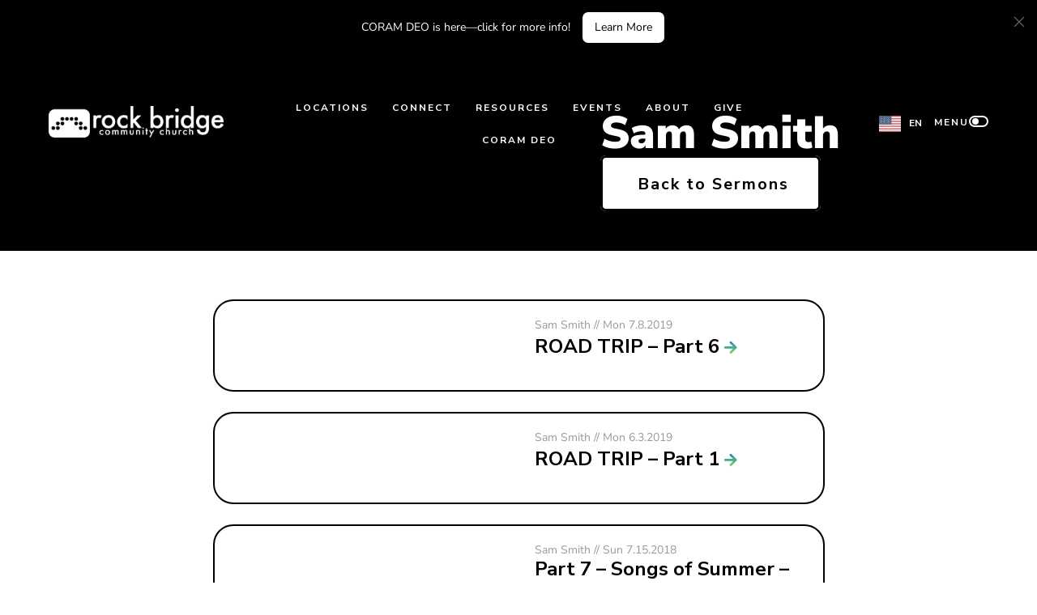

--- FILE ---
content_type: text/html; charset=UTF-8
request_url: https://rockbridge.cc/speakers/sam-smith/
body_size: 21857
content:
<!DOCTYPE html>

<html lang="en-US">

<head>
	<meta charset="UTF-8">
	<meta name="viewport" content="width=device-width, initial-scale=1">
	<link rel="profile" href="http://gmpg.org/xfn/11">
	<title>Sam Smith &#8211; Rock Bridge Community Church</title><link rel="preload" href="https://rockbridge.cc/wp-content/uploads/2021/12/RBCC-Full-Logo-Horizontal-White-1-600x108.png" as="image" imagesrcset="https://rockbridge.cc/wp-content/uploads/2021/12/RBCC-Full-Logo-Horizontal-White-1-600x108.png 600w, https://rockbridge.cc/wp-content/uploads/2021/12/RBCC-Full-Logo-Horizontal-White-1-250x45.png 250w, https://rockbridge.cc/wp-content/uploads/2021/12/RBCC-Full-Logo-Horizontal-White-1-768x139.png 768w, https://rockbridge.cc/wp-content/uploads/2021/12/RBCC-Full-Logo-Horizontal-White-1.png 998w" imagesizes="(max-width: 600px) 100vw, 600px" fetchpriority="high"><link rel="preload" href="https://rockbridge.cc/wp-content/plugins/bb-plugin/img/pixel.png" as="image" fetchpriority="high"><link rel="preload" href="https://rockbridge.cc/wp-content/cache/perfmatters/rockbridge.cc/css/tax.used.css?ver=1768375777" as="style" /><link rel="stylesheet" id="perfmatters-used-css" href="https://rockbridge.cc/wp-content/cache/perfmatters/rockbridge.cc/css/tax.used.css?ver=1768375777" media="all" />
<meta name="robots" content="index, follow, max-snippet:-1, max-image-preview:large, max-video-preview:-1">
<link rel="canonical" href="https://rockbridge.cc/speakers/sam-smith/">
<meta property="og:url" content="https://rockbridge.cc/speakers/sam-smith/">
<meta property="og:site_name" content="Rock Bridge Community Church">
<meta property="og:locale" content="en_US">
<meta property="og:type" content="object">
<meta property="og:title" content="Sam Smith - Rock Bridge Community Church">
<meta property="og:image" content="https://rockbridge.cc/wp-content/uploads/2018/10/Rock-Bridge-Community-Church-in-Chatsworth-worship-service_res-5.jpg">
<meta property="og:image:secure_url" content="https://rockbridge.cc/wp-content/uploads/2018/10/Rock-Bridge-Community-Church-in-Chatsworth-worship-service_res-5.jpg">
<meta property="og:image:alt" content="">
<meta name="twitter:card" content="summary">
<meta name="twitter:site" content="@rockbridgecc">
<meta name="twitter:creator" content="@rockbridgecc">
<meta name="twitter:title" content="Sam Smith - Rock Bridge Community Church">
<link rel='dns-prefetch' href='//cdn.weglot.com' />


<link rel="alternate" type="application/rss+xml" title="Rock Bridge Community Church &raquo; Feed" href="https://rockbridge.cc/feed/" />
<link rel="alternate" type="application/rss+xml" title="Rock Bridge Community Church &raquo; Comments Feed" href="https://rockbridge.cc/comments/feed/" />
<link rel="alternate" type="application/rss+xml" title="Rock Bridge Community Church &raquo; Sam Smith Speaker Feed" href="https://rockbridge.cc/speakers/sam-smith/feed/" />
<link rel="preload" href="https://rockbridge.cc/wp-content/plugins/bb-plugin/fonts/fontawesome/5.15.4/webfonts/fa-solid-900.woff2" as="font" type="font/woff2" crossorigin="anonymous">
<link rel="preload" href="https://rockbridge.cc/wp-content/plugins/bb-plugin/fonts/fontawesome/5.15.4/webfonts/fa-regular-400.woff2" as="font" type="font/woff2" crossorigin="anonymous">
		<style class="wpbf-google-fonts">@font-face{font-family:'Nunito Sans';font-style:normal;font-weight:400;font-stretch:100%;font-display:swap;src:url(https://rockbridge.cc/wp-content/fonts/nunito-sans/pe1mMImSLYBIv1o4X1M8ce2xCx3yop4tQpF_MeTm0lfGWVpNn64CL7U8upHZIbMV51Q42ptCp5F5bxqqtQ1yiU4G1ilXvlUlM_Y.woff2) format('woff2');unicode-range:U+0460-052F,U+1C80-1C88,U+20B4,U+2DE0-2DFF,U+A640-A69F,U+FE2E-FE2F;}@font-face{font-family:'Nunito Sans';font-style:normal;font-weight:400;font-stretch:100%;font-display:swap;src:url(https://rockbridge.cc/wp-content/fonts/nunito-sans/pe1mMImSLYBIv1o4X1M8ce2xCx3yop4tQpF_MeTm0lfGWVpNn64CL7U8upHZIbMV51Q42ptCp5F5bxqqtQ1yiU4G1ilXt1UlM_Y.woff2) format('woff2');unicode-range:U+0301,U+0400-045F,U+0490-0491,U+04B0-04B1,U+2116;}@font-face{font-family:'Nunito Sans';font-style:normal;font-weight:400;font-stretch:100%;font-display:swap;src:url(https://rockbridge.cc/wp-content/fonts/nunito-sans/pe1mMImSLYBIv1o4X1M8ce2xCx3yop4tQpF_MeTm0lfGWVpNn64CL7U8upHZIbMV51Q42ptCp5F5bxqqtQ1yiU4G1ilXvFUlM_Y.woff2) format('woff2');unicode-range:U+0102-0103,U+0110-0111,U+0128-0129,U+0168-0169,U+01A0-01A1,U+01AF-01B0,U+0300-0301,U+0303-0304,U+0308-0309,U+0323,U+0329,U+1EA0-1EF9,U+20AB;}@font-face{font-family:'Nunito Sans';font-style:normal;font-weight:400;font-stretch:100%;font-display:swap;src:url(https://rockbridge.cc/wp-content/fonts/nunito-sans/pe1mMImSLYBIv1o4X1M8ce2xCx3yop4tQpF_MeTm0lfGWVpNn64CL7U8upHZIbMV51Q42ptCp5F5bxqqtQ1yiU4G1ilXvVUlM_Y.woff2) format('woff2');unicode-range:U+0100-02AF,U+0304,U+0308,U+0329,U+1E00-1E9F,U+1EF2-1EFF,U+2020,U+20A0-20AB,U+20AD-20C0,U+2113,U+2C60-2C7F,U+A720-A7FF;}@font-face{font-family:'Nunito Sans';font-style:normal;font-weight:400;font-stretch:100%;font-display:swap;src:url(https://rockbridge.cc/wp-content/fonts/nunito-sans/pe1mMImSLYBIv1o4X1M8ce2xCx3yop4tQpF_MeTm0lfGWVpNn64CL7U8upHZIbMV51Q42ptCp5F5bxqqtQ1yiU4G1ilXs1Ul.woff2) format('woff2');unicode-range:U+0000-00FF,U+0131,U+0152-0153,U+02BB-02BC,U+02C6,U+02DA,U+02DC,U+0304,U+0308,U+0329,U+2000-206F,U+2074,U+20AC,U+2122,U+2191,U+2193,U+2212,U+2215,U+FEFF,U+FFFD;}@font-face{font-family:'Nunito Sans';font-style:normal;font-weight:900;font-stretch:100%;font-display:swap;src:url(https://rockbridge.cc/wp-content/fonts/nunito-sans/pe0TMImSLYBIv1o4X1M8ce2xCx3yop4tQpF_MeTm0lfGWVpNn64CL7U8upHZIbMV51Q42ptCp7t4R-tCKQ.woff2) format('woff2');unicode-range:U+0460-052F,U+1C80-1C88,U+20B4,U+2DE0-2DFF,U+A640-A69F,U+FE2E-FE2F;}@font-face{font-family:'Nunito Sans';font-style:normal;font-weight:900;font-stretch:100%;font-display:swap;src:url(https://rockbridge.cc/wp-content/fonts/nunito-sans/pe0TMImSLYBIv1o4X1M8ce2xCx3yop4tQpF_MeTm0lfGWVpNn64CL7U8upHZIbMV51Q42ptCp7txR-tCKQ.woff2) format('woff2');unicode-range:U+0301,U+0400-045F,U+0490-0491,U+04B0-04B1,U+2116;}@font-face{font-family:'Nunito Sans';font-style:normal;font-weight:900;font-stretch:100%;font-display:swap;src:url(https://rockbridge.cc/wp-content/fonts/nunito-sans/pe0TMImSLYBIv1o4X1M8ce2xCx3yop4tQpF_MeTm0lfGWVpNn64CL7U8upHZIbMV51Q42ptCp7t6R-tCKQ.woff2) format('woff2');unicode-range:U+0102-0103,U+0110-0111,U+0128-0129,U+0168-0169,U+01A0-01A1,U+01AF-01B0,U+0300-0301,U+0303-0304,U+0308-0309,U+0323,U+0329,U+1EA0-1EF9,U+20AB;}@font-face{font-family:'Nunito Sans';font-style:normal;font-weight:900;font-stretch:100%;font-display:swap;src:url(https://rockbridge.cc/wp-content/fonts/nunito-sans/pe0TMImSLYBIv1o4X1M8ce2xCx3yop4tQpF_MeTm0lfGWVpNn64CL7U8upHZIbMV51Q42ptCp7t7R-tCKQ.woff2) format('woff2');unicode-range:U+0100-02AF,U+0304,U+0308,U+0329,U+1E00-1E9F,U+1EF2-1EFF,U+2020,U+20A0-20AB,U+20AD-20C0,U+2113,U+2C60-2C7F,U+A720-A7FF;}@font-face{font-family:'Nunito Sans';font-style:normal;font-weight:900;font-stretch:100%;font-display:swap;src:url(https://rockbridge.cc/wp-content/fonts/nunito-sans/pe0TMImSLYBIv1o4X1M8ce2xCx3yop4tQpF_MeTm0lfGWVpNn64CL7U8upHZIbMV51Q42ptCp7t1R-s.woff2) format('woff2');unicode-range:U+0000-00FF,U+0131,U+0152-0153,U+02BB-02BC,U+02C6,U+02DA,U+02DC,U+0304,U+0308,U+0329,U+2000-206F,U+2074,U+20AC,U+2122,U+2191,U+2193,U+2212,U+2215,U+FEFF,U+FFFD;}@font-face{font-family:'Nunito Sans';font-style:normal;font-weight:700;font-stretch:100%;font-display:swap;src:url(https://rockbridge.cc/wp-content/fonts/nunito-sans/pe0TMImSLYBIv1o4X1M8ce2xCx3yop4tQpF_MeTm0lfGWVpNn64CL7U8upHZIbMV51Q42ptCp7t4R-tCKQ.woff2) format('woff2');unicode-range:U+0460-052F,U+1C80-1C88,U+20B4,U+2DE0-2DFF,U+A640-A69F,U+FE2E-FE2F;}@font-face{font-family:'Nunito Sans';font-style:normal;font-weight:700;font-stretch:100%;font-display:swap;src:url(https://rockbridge.cc/wp-content/fonts/nunito-sans/pe0TMImSLYBIv1o4X1M8ce2xCx3yop4tQpF_MeTm0lfGWVpNn64CL7U8upHZIbMV51Q42ptCp7txR-tCKQ.woff2) format('woff2');unicode-range:U+0301,U+0400-045F,U+0490-0491,U+04B0-04B1,U+2116;}@font-face{font-family:'Nunito Sans';font-style:normal;font-weight:700;font-stretch:100%;font-display:swap;src:url(https://rockbridge.cc/wp-content/fonts/nunito-sans/pe0TMImSLYBIv1o4X1M8ce2xCx3yop4tQpF_MeTm0lfGWVpNn64CL7U8upHZIbMV51Q42ptCp7t6R-tCKQ.woff2) format('woff2');unicode-range:U+0102-0103,U+0110-0111,U+0128-0129,U+0168-0169,U+01A0-01A1,U+01AF-01B0,U+0300-0301,U+0303-0304,U+0308-0309,U+0323,U+0329,U+1EA0-1EF9,U+20AB;}@font-face{font-family:'Nunito Sans';font-style:normal;font-weight:700;font-stretch:100%;font-display:swap;src:url(https://rockbridge.cc/wp-content/fonts/nunito-sans/pe0TMImSLYBIv1o4X1M8ce2xCx3yop4tQpF_MeTm0lfGWVpNn64CL7U8upHZIbMV51Q42ptCp7t7R-tCKQ.woff2) format('woff2');unicode-range:U+0100-02AF,U+0304,U+0308,U+0329,U+1E00-1E9F,U+1EF2-1EFF,U+2020,U+20A0-20AB,U+20AD-20C0,U+2113,U+2C60-2C7F,U+A720-A7FF;}@font-face{font-family:'Nunito Sans';font-style:normal;font-weight:700;font-stretch:100%;font-display:swap;src:url(https://rockbridge.cc/wp-content/fonts/nunito-sans/pe0TMImSLYBIv1o4X1M8ce2xCx3yop4tQpF_MeTm0lfGWVpNn64CL7U8upHZIbMV51Q42ptCp7t1R-s.woff2) format('woff2');unicode-range:U+0000-00FF,U+0131,U+0152-0153,U+02BB-02BC,U+02C6,U+02DA,U+02DC,U+0304,U+0308,U+0329,U+2000-206F,U+2074,U+20AC,U+2122,U+2191,U+2193,U+2212,U+2215,U+FEFF,U+FFFD;}</style>
		<style id='wp-img-auto-sizes-contain-inline-css'>
img:is([sizes=auto i],[sizes^="auto," i]){contain-intrinsic-size:3000px 1500px}
/*# sourceURL=wp-img-auto-sizes-contain-inline-css */
</style>
<link rel="stylesheet" id="wp-block-library-css" href="https://rockbridge.cc/wp-includes/css/dist/block-library/style.min.css?ver=6.9" media="print" onload="this.media=&#039;all&#039;;this.onload=null;">
<style id='global-styles-inline-css'>
:root{--wp--preset--aspect-ratio--square: 1;--wp--preset--aspect-ratio--4-3: 4/3;--wp--preset--aspect-ratio--3-4: 3/4;--wp--preset--aspect-ratio--3-2: 3/2;--wp--preset--aspect-ratio--2-3: 2/3;--wp--preset--aspect-ratio--16-9: 16/9;--wp--preset--aspect-ratio--9-16: 9/16;--wp--preset--color--black: #000000;--wp--preset--color--cyan-bluish-gray: #abb8c3;--wp--preset--color--white: #ffffff;--wp--preset--color--pale-pink: #f78da7;--wp--preset--color--vivid-red: #cf2e2e;--wp--preset--color--luminous-vivid-orange: #ff6900;--wp--preset--color--luminous-vivid-amber: #fcb900;--wp--preset--color--light-green-cyan: #7bdcb5;--wp--preset--color--vivid-green-cyan: #00d084;--wp--preset--color--pale-cyan-blue: #8ed1fc;--wp--preset--color--vivid-cyan-blue: #0693e3;--wp--preset--color--vivid-purple: #9b51e0;--wp--preset--color--wpbf-palette-color-1: #000000;--wp--preset--color--wpbf-palette-color-2: #ffffff;--wp--preset--color--wpbf-palette-color-3: #474f5b;--wp--preset--color--wpbf-palette-color-4: #237ec2;--wp--preset--color--wpbf-palette-color-5: rgba(126, 217, 87, 0.9);--wp--preset--color--wpbf-palette-color-6: rgb(21,125,194);--wp--preset--color--wpbf-palette-color-7: #8ec63f;--wp--preset--color--wpbf-palette-color-8: #d6e4e7;--wp--preset--gradient--vivid-cyan-blue-to-vivid-purple: linear-gradient(135deg,rgb(6,147,227) 0%,rgb(155,81,224) 100%);--wp--preset--gradient--light-green-cyan-to-vivid-green-cyan: linear-gradient(135deg,rgb(122,220,180) 0%,rgb(0,208,130) 100%);--wp--preset--gradient--luminous-vivid-amber-to-luminous-vivid-orange: linear-gradient(135deg,rgb(252,185,0) 0%,rgb(255,105,0) 100%);--wp--preset--gradient--luminous-vivid-orange-to-vivid-red: linear-gradient(135deg,rgb(255,105,0) 0%,rgb(207,46,46) 100%);--wp--preset--gradient--very-light-gray-to-cyan-bluish-gray: linear-gradient(135deg,rgb(238,238,238) 0%,rgb(169,184,195) 100%);--wp--preset--gradient--cool-to-warm-spectrum: linear-gradient(135deg,rgb(74,234,220) 0%,rgb(151,120,209) 20%,rgb(207,42,186) 40%,rgb(238,44,130) 60%,rgb(251,105,98) 80%,rgb(254,248,76) 100%);--wp--preset--gradient--blush-light-purple: linear-gradient(135deg,rgb(255,206,236) 0%,rgb(152,150,240) 100%);--wp--preset--gradient--blush-bordeaux: linear-gradient(135deg,rgb(254,205,165) 0%,rgb(254,45,45) 50%,rgb(107,0,62) 100%);--wp--preset--gradient--luminous-dusk: linear-gradient(135deg,rgb(255,203,112) 0%,rgb(199,81,192) 50%,rgb(65,88,208) 100%);--wp--preset--gradient--pale-ocean: linear-gradient(135deg,rgb(255,245,203) 0%,rgb(182,227,212) 50%,rgb(51,167,181) 100%);--wp--preset--gradient--electric-grass: linear-gradient(135deg,rgb(202,248,128) 0%,rgb(113,206,126) 100%);--wp--preset--gradient--midnight: linear-gradient(135deg,rgb(2,3,129) 0%,rgb(40,116,252) 100%);--wp--preset--font-size--small: 14px;--wp--preset--font-size--medium: 20px;--wp--preset--font-size--large: 20px;--wp--preset--font-size--x-large: 42px;--wp--preset--font-size--tiny: 12px;--wp--preset--font-size--regular: 16px;--wp--preset--font-size--larger: 32px;--wp--preset--font-size--extra: 44px;--wp--preset--spacing--20: 0.44rem;--wp--preset--spacing--30: 0.67rem;--wp--preset--spacing--40: 1rem;--wp--preset--spacing--50: 1.5rem;--wp--preset--spacing--60: 2.25rem;--wp--preset--spacing--70: 3.38rem;--wp--preset--spacing--80: 5.06rem;--wp--preset--shadow--natural: 6px 6px 9px rgba(0, 0, 0, 0.2);--wp--preset--shadow--deep: 12px 12px 50px rgba(0, 0, 0, 0.4);--wp--preset--shadow--sharp: 6px 6px 0px rgba(0, 0, 0, 0.2);--wp--preset--shadow--outlined: 6px 6px 0px -3px rgb(255, 255, 255), 6px 6px rgb(0, 0, 0);--wp--preset--shadow--crisp: 6px 6px 0px rgb(0, 0, 0);}:root { --wp--style--global--content-size: 1000px;--wp--style--global--wide-size: 1400px; }:where(body) { margin: 0; }.wp-site-blocks > .alignleft { float: left; margin-right: 2em; }.wp-site-blocks > .alignright { float: right; margin-left: 2em; }.wp-site-blocks > .aligncenter { justify-content: center; margin-left: auto; margin-right: auto; }:where(.wp-site-blocks) > * { margin-block-start: 24px; margin-block-end: 0; }:where(.wp-site-blocks) > :first-child { margin-block-start: 0; }:where(.wp-site-blocks) > :last-child { margin-block-end: 0; }:root { --wp--style--block-gap: 24px; }:root :where(.is-layout-flow) > :first-child{margin-block-start: 0;}:root :where(.is-layout-flow) > :last-child{margin-block-end: 0;}:root :where(.is-layout-flow) > *{margin-block-start: 24px;margin-block-end: 0;}:root :where(.is-layout-constrained) > :first-child{margin-block-start: 0;}:root :where(.is-layout-constrained) > :last-child{margin-block-end: 0;}:root :where(.is-layout-constrained) > *{margin-block-start: 24px;margin-block-end: 0;}:root :where(.is-layout-flex){gap: 24px;}:root :where(.is-layout-grid){gap: 24px;}.is-layout-flow > .alignleft{float: left;margin-inline-start: 0;margin-inline-end: 2em;}.is-layout-flow > .alignright{float: right;margin-inline-start: 2em;margin-inline-end: 0;}.is-layout-flow > .aligncenter{margin-left: auto !important;margin-right: auto !important;}.is-layout-constrained > .alignleft{float: left;margin-inline-start: 0;margin-inline-end: 2em;}.is-layout-constrained > .alignright{float: right;margin-inline-start: 2em;margin-inline-end: 0;}.is-layout-constrained > .aligncenter{margin-left: auto !important;margin-right: auto !important;}.is-layout-constrained > :where(:not(.alignleft):not(.alignright):not(.alignfull)){max-width: var(--wp--style--global--content-size);margin-left: auto !important;margin-right: auto !important;}.is-layout-constrained > .alignwide{max-width: var(--wp--style--global--wide-size);}body .is-layout-flex{display: flex;}.is-layout-flex{flex-wrap: wrap;align-items: center;}.is-layout-flex > :is(*, div){margin: 0;}body .is-layout-grid{display: grid;}.is-layout-grid > :is(*, div){margin: 0;}body{padding-top: 0px;padding-right: 0px;padding-bottom: 0px;padding-left: 0px;}a:where(:not(.wp-element-button)){text-decoration: underline;}:root :where(.wp-element-button, .wp-block-button__link){background-color: #32373c;border-width: 0;color: #fff;font-family: inherit;font-size: inherit;font-style: inherit;font-weight: inherit;letter-spacing: inherit;line-height: inherit;padding-top: calc(0.667em + 2px);padding-right: calc(1.333em + 2px);padding-bottom: calc(0.667em + 2px);padding-left: calc(1.333em + 2px);text-decoration: none;text-transform: inherit;}.has-black-color{color: var(--wp--preset--color--black) !important;}.has-cyan-bluish-gray-color{color: var(--wp--preset--color--cyan-bluish-gray) !important;}.has-white-color{color: var(--wp--preset--color--white) !important;}.has-pale-pink-color{color: var(--wp--preset--color--pale-pink) !important;}.has-vivid-red-color{color: var(--wp--preset--color--vivid-red) !important;}.has-luminous-vivid-orange-color{color: var(--wp--preset--color--luminous-vivid-orange) !important;}.has-luminous-vivid-amber-color{color: var(--wp--preset--color--luminous-vivid-amber) !important;}.has-light-green-cyan-color{color: var(--wp--preset--color--light-green-cyan) !important;}.has-vivid-green-cyan-color{color: var(--wp--preset--color--vivid-green-cyan) !important;}.has-pale-cyan-blue-color{color: var(--wp--preset--color--pale-cyan-blue) !important;}.has-vivid-cyan-blue-color{color: var(--wp--preset--color--vivid-cyan-blue) !important;}.has-vivid-purple-color{color: var(--wp--preset--color--vivid-purple) !important;}.has-wpbf-palette-color-1-color{color: var(--wp--preset--color--wpbf-palette-color-1) !important;}.has-wpbf-palette-color-2-color{color: var(--wp--preset--color--wpbf-palette-color-2) !important;}.has-wpbf-palette-color-3-color{color: var(--wp--preset--color--wpbf-palette-color-3) !important;}.has-wpbf-palette-color-4-color{color: var(--wp--preset--color--wpbf-palette-color-4) !important;}.has-wpbf-palette-color-5-color{color: var(--wp--preset--color--wpbf-palette-color-5) !important;}.has-wpbf-palette-color-6-color{color: var(--wp--preset--color--wpbf-palette-color-6) !important;}.has-wpbf-palette-color-7-color{color: var(--wp--preset--color--wpbf-palette-color-7) !important;}.has-wpbf-palette-color-8-color{color: var(--wp--preset--color--wpbf-palette-color-8) !important;}.has-black-background-color{background-color: var(--wp--preset--color--black) !important;}.has-cyan-bluish-gray-background-color{background-color: var(--wp--preset--color--cyan-bluish-gray) !important;}.has-white-background-color{background-color: var(--wp--preset--color--white) !important;}.has-pale-pink-background-color{background-color: var(--wp--preset--color--pale-pink) !important;}.has-vivid-red-background-color{background-color: var(--wp--preset--color--vivid-red) !important;}.has-luminous-vivid-orange-background-color{background-color: var(--wp--preset--color--luminous-vivid-orange) !important;}.has-luminous-vivid-amber-background-color{background-color: var(--wp--preset--color--luminous-vivid-amber) !important;}.has-light-green-cyan-background-color{background-color: var(--wp--preset--color--light-green-cyan) !important;}.has-vivid-green-cyan-background-color{background-color: var(--wp--preset--color--vivid-green-cyan) !important;}.has-pale-cyan-blue-background-color{background-color: var(--wp--preset--color--pale-cyan-blue) !important;}.has-vivid-cyan-blue-background-color{background-color: var(--wp--preset--color--vivid-cyan-blue) !important;}.has-vivid-purple-background-color{background-color: var(--wp--preset--color--vivid-purple) !important;}.has-wpbf-palette-color-1-background-color{background-color: var(--wp--preset--color--wpbf-palette-color-1) !important;}.has-wpbf-palette-color-2-background-color{background-color: var(--wp--preset--color--wpbf-palette-color-2) !important;}.has-wpbf-palette-color-3-background-color{background-color: var(--wp--preset--color--wpbf-palette-color-3) !important;}.has-wpbf-palette-color-4-background-color{background-color: var(--wp--preset--color--wpbf-palette-color-4) !important;}.has-wpbf-palette-color-5-background-color{background-color: var(--wp--preset--color--wpbf-palette-color-5) !important;}.has-wpbf-palette-color-6-background-color{background-color: var(--wp--preset--color--wpbf-palette-color-6) !important;}.has-wpbf-palette-color-7-background-color{background-color: var(--wp--preset--color--wpbf-palette-color-7) !important;}.has-wpbf-palette-color-8-background-color{background-color: var(--wp--preset--color--wpbf-palette-color-8) !important;}.has-black-border-color{border-color: var(--wp--preset--color--black) !important;}.has-cyan-bluish-gray-border-color{border-color: var(--wp--preset--color--cyan-bluish-gray) !important;}.has-white-border-color{border-color: var(--wp--preset--color--white) !important;}.has-pale-pink-border-color{border-color: var(--wp--preset--color--pale-pink) !important;}.has-vivid-red-border-color{border-color: var(--wp--preset--color--vivid-red) !important;}.has-luminous-vivid-orange-border-color{border-color: var(--wp--preset--color--luminous-vivid-orange) !important;}.has-luminous-vivid-amber-border-color{border-color: var(--wp--preset--color--luminous-vivid-amber) !important;}.has-light-green-cyan-border-color{border-color: var(--wp--preset--color--light-green-cyan) !important;}.has-vivid-green-cyan-border-color{border-color: var(--wp--preset--color--vivid-green-cyan) !important;}.has-pale-cyan-blue-border-color{border-color: var(--wp--preset--color--pale-cyan-blue) !important;}.has-vivid-cyan-blue-border-color{border-color: var(--wp--preset--color--vivid-cyan-blue) !important;}.has-vivid-purple-border-color{border-color: var(--wp--preset--color--vivid-purple) !important;}.has-wpbf-palette-color-1-border-color{border-color: var(--wp--preset--color--wpbf-palette-color-1) !important;}.has-wpbf-palette-color-2-border-color{border-color: var(--wp--preset--color--wpbf-palette-color-2) !important;}.has-wpbf-palette-color-3-border-color{border-color: var(--wp--preset--color--wpbf-palette-color-3) !important;}.has-wpbf-palette-color-4-border-color{border-color: var(--wp--preset--color--wpbf-palette-color-4) !important;}.has-wpbf-palette-color-5-border-color{border-color: var(--wp--preset--color--wpbf-palette-color-5) !important;}.has-wpbf-palette-color-6-border-color{border-color: var(--wp--preset--color--wpbf-palette-color-6) !important;}.has-wpbf-palette-color-7-border-color{border-color: var(--wp--preset--color--wpbf-palette-color-7) !important;}.has-wpbf-palette-color-8-border-color{border-color: var(--wp--preset--color--wpbf-palette-color-8) !important;}.has-vivid-cyan-blue-to-vivid-purple-gradient-background{background: var(--wp--preset--gradient--vivid-cyan-blue-to-vivid-purple) !important;}.has-light-green-cyan-to-vivid-green-cyan-gradient-background{background: var(--wp--preset--gradient--light-green-cyan-to-vivid-green-cyan) !important;}.has-luminous-vivid-amber-to-luminous-vivid-orange-gradient-background{background: var(--wp--preset--gradient--luminous-vivid-amber-to-luminous-vivid-orange) !important;}.has-luminous-vivid-orange-to-vivid-red-gradient-background{background: var(--wp--preset--gradient--luminous-vivid-orange-to-vivid-red) !important;}.has-very-light-gray-to-cyan-bluish-gray-gradient-background{background: var(--wp--preset--gradient--very-light-gray-to-cyan-bluish-gray) !important;}.has-cool-to-warm-spectrum-gradient-background{background: var(--wp--preset--gradient--cool-to-warm-spectrum) !important;}.has-blush-light-purple-gradient-background{background: var(--wp--preset--gradient--blush-light-purple) !important;}.has-blush-bordeaux-gradient-background{background: var(--wp--preset--gradient--blush-bordeaux) !important;}.has-luminous-dusk-gradient-background{background: var(--wp--preset--gradient--luminous-dusk) !important;}.has-pale-ocean-gradient-background{background: var(--wp--preset--gradient--pale-ocean) !important;}.has-electric-grass-gradient-background{background: var(--wp--preset--gradient--electric-grass) !important;}.has-midnight-gradient-background{background: var(--wp--preset--gradient--midnight) !important;}.has-small-font-size{font-size: var(--wp--preset--font-size--small) !important;}.has-medium-font-size{font-size: var(--wp--preset--font-size--medium) !important;}.has-large-font-size{font-size: var(--wp--preset--font-size--large) !important;}.has-x-large-font-size{font-size: var(--wp--preset--font-size--x-large) !important;}.has-tiny-font-size{font-size: var(--wp--preset--font-size--tiny) !important;}.has-regular-font-size{font-size: var(--wp--preset--font-size--regular) !important;}.has-larger-font-size{font-size: var(--wp--preset--font-size--larger) !important;}.has-extra-font-size{font-size: var(--wp--preset--font-size--extra) !important;}
/*# sourceURL=global-styles-inline-css */
</style>

<link rel="stylesheet" id="plyr-css" href="https://rockbridge.cc/wp-content/plugins/faithmade-sermons/js/plyr/plyr.css?ver=1.8.5" media="print" onload="this.media=&#039;all&#039;;this.onload=null;">
<link rel="stylesheet" id="plyr-overrides-css" href="https://rockbridge.cc/wp-content/plugins/faithmade-sermons/css/plyr-overrides.css?ver=1.8.5" media="print" onload="this.media=&#039;all&#039;;this.onload=null;">
<link rel="stylesheet" id="font-awesome-5-css" href="https://rockbridge.cc/wp-content/plugins/bb-plugin/fonts/fontawesome/5.15.4/css/all.min.css?ver=2.10.0.5" media="print" onload="this.media=&#039;all&#039;;this.onload=null;">
<link rel='stylesheet' id='fl-builder-layout-bundle-642e93fa93b4cad017c35b46c68b74c3-css' href='https://rockbridge.cc/wp-content/uploads/bb-plugin/cache/642e93fa93b4cad017c35b46c68b74c3-layout-bundle.css?ver=2.10.0.5-1.5.2.1-20251125200437' media='all' />
<link rel="stylesheet" id="weglot-css-css" href="https://rockbridge.cc/wp-content/plugins/weglot/dist/css/front-css.css?ver=5.2" media="print" onload="this.media=&#039;all&#039;;this.onload=null;">
<style id="weglot-custom-style">.country-selector.weglot-dropdown .wgcurrent { border: none; background: transparent;}</style><link rel="stylesheet" id="new-flag-css-css" href="https://rockbridge.cc/wp-content/plugins/weglot/dist/css/new-flags.css?ver=5.2" media="print" onload="this.media=&#039;all&#039;;this.onload=null;">
<style id='custom-flag-handle-inline-css'>
.weglot-flags.flag-0.wg-en>a:before,.weglot-flags.flag-0.wg-en>span:before {background-image: url(https://cdn.weglot.com/flags/rectangle_mat/us.svg); }.weglot-flags.flag-0.wg-es>a:before,.weglot-flags.flag-0.wg-es>span:before {background-image: url(https://cdn.weglot.com/flags/rectangle_mat/mx.svg); }.weglot-flags.flag-1.wg-en>a:before,.weglot-flags.flag-1.wg-en>span:before {background-image: url(https://cdn.weglot.com/flags/shiny/us.svg); }.weglot-flags.flag-1.wg-es>a:before,.weglot-flags.flag-1.wg-es>span:before {background-image: url(https://cdn.weglot.com/flags/shiny/mx.svg); }.weglot-flags.flag-2.wg-en>a:before,.weglot-flags.flag-2.wg-en>span:before {background-image: url(https://cdn.weglot.com/flags/square/us.svg); }.weglot-flags.flag-2.wg-es>a:before,.weglot-flags.flag-2.wg-es>span:before {background-image: url(https://cdn.weglot.com/flags/square/mx.svg); }.weglot-flags.flag-3.wg-en>a:before,.weglot-flags.flag-3.wg-en>span:before {background-image: url(https://cdn.weglot.com/flags/circle/us.svg); }.weglot-flags.flag-3.wg-es>a:before,.weglot-flags.flag-3.wg-es>span:before {background-image: url(https://cdn.weglot.com/flags/circle/mx.svg); }
/*# sourceURL=custom-flag-handle-inline-css */
</style>
<link rel="stylesheet" id="wpbf-icon-font-css" href="https://rockbridge.cc/wp-content/themes/page-builder-framework/css/min/iconfont-min.css?ver=2.11.8" media="print" onload="this.media=&#039;all&#039;;this.onload=null;">
<link rel="stylesheet" id="wpbf-style-css" href="https://rockbridge.cc/wp-content/themes/page-builder-framework/css/min/style-min.css?ver=2.11.8" media="print" onload="this.media=&#039;all&#039;;this.onload=null;">
<link rel="stylesheet" id="wpbf-responsive-css" href="https://rockbridge.cc/wp-content/themes/page-builder-framework/css/min/responsive-min.css?ver=2.11.8" media="print" onload="this.media=&#039;all&#039;;this.onload=null;">
<link rel="stylesheet" id="wpbf-premium-css" href="https://rockbridge.cc/wp-content/plugins/wpbf-premium/css/wpbf-premium.css?ver=2.10.3" media="print" onload="this.media=&#039;all&#039;;this.onload=null;">
<style id='wpbf-premium-inline-css'>
.has-wpbf-palette-color-1-color{color:#000000;}.has-wpbf-palette-color-1-background-color,.has-wpbf-palette-color-1-background-color.has-background-dim{background-color:#000000;}.has-wpbf-palette-color-2-color{color:#ffffff;}.has-wpbf-palette-color-2-background-color,.has-wpbf-palette-color-2-background-color.has-background-dim{background-color:#ffffff;}.has-wpbf-palette-color-3-color{color:#474f5b;}.has-wpbf-palette-color-3-background-color,.has-wpbf-palette-color-3-background-color.has-background-dim{background-color:#474f5b;}.has-wpbf-palette-color-4-color{color:#237ec2;}.has-wpbf-palette-color-4-background-color,.has-wpbf-palette-color-4-background-color.has-background-dim{background-color:#237ec2;}.has-wpbf-palette-color-5-color{color:rgba(126,217,87,0.9);}.has-wpbf-palette-color-5-background-color,.has-wpbf-palette-color-5-background-color.has-background-dim{background-color:rgba(126,217,87,0.9);}.has-wpbf-palette-color-6-color{color:rgb(21,125,194);}.has-wpbf-palette-color-6-background-color,.has-wpbf-palette-color-6-background-color.has-background-dim{background-color:rgb(21,125,194);}.has-wpbf-palette-color-7-color{color:#8ec63f;}.has-wpbf-palette-color-7-background-color,.has-wpbf-palette-color-7-background-color.has-background-dim{background-color:#8ec63f;}.has-wpbf-palette-color-8-color{color:#d6e4e7;}.has-wpbf-palette-color-8-background-color,.has-wpbf-palette-color-8-background-color.has-background-dim{background-color:#d6e4e7;}@font-face{font-family:superior;src:url("https://rockbridge.cc/wp-content/uploads/2022/03/SuperiorTitle-Bold.woff2") format("woff2"),url("https://rockbridge.cc/wp-content/uploads/2022/03/SuperiorTitle-Bold.woff") format("woff"),url("https://rockbridge.cc/wp-content/uploads/2022/03/SuperiorTitle-Bold.ttf") format("truetype");font-display:swap;font-weight:normal;font-style:normal;}input,optgroup,textarea,button,body,.wp-block-latest-comments__comment{line-height:1.9;}body{font-size:20px;}@media screen and (max-width:480px){body{font-size:18px;}}h1,h2,h3,h4,h5,h6{color:#000000;}h1{font-size:56px;}@media screen and (max-width:768px){h1{font-size:56px;}}@media screen and (max-width:480px){h1{font-size:40px;}}h2{text-transform:none;}h2{color:#000000;}h2{font-size:44px;}@media screen and (max-width:480px){h2{font-size:36px;}}h3{text-transform:none;}h3{color:#000000;}h3{font-size:36px;}@media screen and (max-width:480px){h3{font-size:28px;}}body,button,input,optgroup,select,textarea,h1,h2,h3,h4,h5,h6{font-family:"Nunito Sans";font-weight:400;font-style:normal;}body{color:#0a0a0a;}h1,h2,h3,h4,h5,h6{font-family:"Nunito Sans";font-weight:900;font-style:normal;}h2{font-family:"Nunito Sans";font-weight:900;font-style:normal;}h3{font-family:"Nunito Sans";font-weight:700;font-style:normal;}a{color:#0a0a0a;}.bypostauthor{border-color:#0a0a0a;}.wpbf-button-primary{background:#0a0a0a;}a:hover{color:#0a0a0a;}.wpbf-button-primary:hover{background:#0a0a0a;}.wpbf-menu > .current-menu-item > a{color:#0a0a0a!important;}.wpbf-button,input[type="submit"]{border-radius:100px;background:#237ec2;color:#ffffff;}.wpbf-button:hover,input[type="submit"]:hover{background:#3ba2ed;color:#ffffff;}.wpbf-button-primary{background:#237ec2;}.wpbf-button-primary:hover{background:#3ba2ed;}.wp-block-button__link:not(.has-background){background:#237ec2;}.is-style-outline .wp-block-button__link:not(.has-text-color){border-color:#237ec2;color:#237ec2;}.wp-block-button:not(.is-style-outline) .wp-block-button__link:not(.has-background):not(.has-text-color):hover{background:#3ba2ed;}.is-style-outline .wp-block-button__link:not(.has-text-color):not(.has-background):hover{border-color:#3ba2ed;color:#3ba2ed;}.wpbf-archive-content .wpbf-post{text-align:left;}
/*# sourceURL=wpbf-premium-inline-css */
</style>
<link rel="stylesheet" id="wpbf-style-child-css" href="https://rockbridge.cc/wp-content/themes/page-builder-framework-child/style.css?ver=1.2" media="print" onload="this.media=&#039;all&#039;;this.onload=null;">
<link rel="stylesheet" id="uikitcss-css" href="https://rockbridge.cc/wp-content/plugins/toolbox/src/uikit/css/bbuikit.theme.min.css?ver=1.4.5" media="print" onload="this.media=&#039;all&#039;;this.onload=null;">
<link rel="stylesheet" id="pp-animate-css" href="https://rockbridge.cc/wp-content/plugins/bbpowerpack/assets/css/animate.min.css?ver=3.5.1" media="print" onload="this.media=&#039;all&#039;;this.onload=null;">
<link rel="stylesheet" id="faithmade-css" href="https://rockbridge.cc/wp-content/uploads/faithmade_css/faithmade.css?ver=1767912377" media="print" onload="this.media=&#039;all&#039;;this.onload=null;">
<link rel='stylesheet' id='fl-builder-google-fonts-b6b1fa31cb0c553c1772dfe570e3c67c-css' href='https://rockbridge.cc/wp-content/cache/perfmatters/rockbridge.cc/fonts/c0f10f6d0038.google-fonts.min.css' media='all' />
<link rel="stylesheet" id="microthemer-css" href="https://rockbridge.cc/wp-content/micro-themes/active-styles.css?mts=4271&#038;ver=6.9" media="print" onload="this.media=&#039;all&#039;;this.onload=null;">
<script src="https://rockbridge.cc/wp-content/plugins/faithmade-sermons/js/plyr/plyr.min.js?ver=1.8.5" id="plyr-js"></script>
<script src="https://rockbridge.cc/wp-content/plugins/toolbox//src/js/htmx/htmx.min.js?ver=1.4.5" id="toolbox-htmx-js"></script>
<script src="https://rockbridge.cc/wp-includes/js/jquery/jquery.min.js?ver=3.7.1" id="jquery-core-js"></script>
<script src="https://rockbridge.cc/wp-includes/js/jquery/jquery-migrate.min.js?ver=3.4.1" id="jquery-migrate-js"></script>
<script src="https://rockbridge.cc/wp-content/plugins/weglot/dist/front-js.js?ver=5.2" id="wp-weglot-js-js"></script>
<script src="https://rockbridge.cc/wp-content/plugins/toolbox/src/uikit/js/uikit.min.js?ver=1.4.5" id="uikitjs-js"></script>
<script src="https://rockbridge.cc/wp-content/plugins/toolbox/src/uikit/js/uikit-icons.min.js?ver=1.4.5" id="uikiticons-js"></script>
<link rel="https://api.w.org/" href="https://rockbridge.cc/wp-json/" /><link rel="alternate" title="JSON" type="application/json" href="https://rockbridge.cc/wp-json/wp/v2/speakers/122" /><link rel="EditURI" type="application/rsd+xml" title="RSD" href="https://rockbridge.cc/xmlrpc.php?rsd" />
		<script>
			var bb_powerpack = {
				version: '2.40.10',
				getAjaxUrl: function() { return atob( 'aHR0cHM6Ly9yb2NrYnJpZGdlLmNjL3dwLWFkbWluL2FkbWluLWFqYXgucGhw' ); },
				callback: function() {},
				mapMarkerData: {},
				post_id: '319885',
				search_term: '',
				current_page: 'https://rockbridge.cc/speakers/sam-smith/',
				conditionals: {
					is_front_page: false,
					is_home: false,
					is_archive: true,
					current_post_type: '',
					is_tax: true,
										current_tax: 'speakers',
					current_term: 'sam-smith',
										is_author: false,
					current_author: false,
					is_search: false,
									}
			};
		</script>
		<!-- Facebook Pixel Code -->
<script>
 !function(f,b,e,v,n,t,s)
 {if(f.fbq)return;n=f.fbq=function(){n.callMethod?
 n.callMethod.apply(n,arguments):n.queue.push(arguments)};
 if(!f._fbq)f._fbq=n;n.push=n;n.loaded=!0;n.version='2.0';
 n.queue=[];t=b.createElement(e);t.async=!0;
 t.src=v;s=b.getElementsByTagName(e)[0];
 s.parentNode.insertBefore(t,s)}(window, document,'script',
 'https://connect.facebook.net/en_US/fbevents.js');
 fbq('init', '281430605731217');
 fbq('track', 'PageView');
</script>
<noscript><img height="1" width="1" style="display:none"
 src="https://www.facebook.com/tr?id=281430605731217&ev=PageView&noscript=1
https://www.facebook.com/tr?id=281430605731217&ev=PageView&noscript=1"/></noscript>
<!-- End Facebook Pixel Code -->

<!-- Google tag (gtag.js) -->
<script async src="https://www.googletagmanager.com/gtag/js?id=G-ZE9H4CJBVM"></script>
<script>
  window.dataLayer = window.dataLayer || [];
  function gtag(){dataLayer.push(arguments);}
  gtag('js', new Date());

  gtag('config', 'G-ZE9H4CJBVM');
</script>

<link rel="alternate" href="https://rockbridge.cc/speakers/sam-smith/" hreflang="en"/>
<link rel="alternate" href="https://rockbridge.cc/es/speakers/sam-smith/" hreflang="es"/>
<script type="application/json" id="weglot-data">{"website":"https:\/\/rockbridge.cc","uid":"c7a833bcb1","project_slug":"rock-bridge-community-church","language_from":"en","language_from_custom_flag":"us","language_from_custom_name":"EN","excluded_paths":[{"type":"CONTAIN","value":"\/sitemap","language_button_displayed":false,"exclusion_behavior":"NOT_TRANSLATED","excluded_languages":[],"regex":"\/sitemap"}],"excluded_blocks":[{"value":".location-card-image-link","description":null},{"value":".location-card-image","description":null},{"value":".connection-slider-link","description":null},{"value":"img","description":null}],"custom_settings":{"button_style":{"is_dropdown":true,"with_flags":true,"flag_type":"rectangle_mat","with_name":true,"full_name":true,"custom_css":".country-selector.weglot-dropdown .wgcurrent { border: none; background: transparent;}"},"translate_email":true,"translate_search":true,"wp_user_version":"5.2","translate_amp":false,"switchers":[{"style":{"with_name":true,"with_flags":true,"full_name":false,"flag_type":"square","color":"#3D46FB","bg_transparent":true,"size_scale":1},"opts":{"open_hover":true,"close_outside_click":false,"is_responsive":false,"display_device":"mobile"},"location":{"target":"footer","sibling":""},"template":{"name":"vertical_expand","hash":"3f1102ba335a2f22ac28a0efa4df947d7ae1c756"}}],"definitions":[]},"pending_translation_enabled":false,"curl_ssl_check_enabled":true,"custom_css":".country-selector.weglot-dropdown .wgcurrent { border: none; background: transparent;}","languages":[{"language_to":"es","custom_code":null,"custom_name":null,"custom_local_name":"ES","provider":null,"enabled":true,"automatic_translation_enabled":true,"deleted_at":null,"connect_host_destination":null,"custom_flag":"mx"}],"organization_slug":"w-4500a6717a","api_domain":"cdn-api-weglot.com","product":"1.0","current_language":"en","switcher_links":{"en":"https:\/\/rockbridge.cc\/speakers\/sam-smith\/?wg-choose-original=true","es":"https:\/\/rockbridge.cc\/es\/speakers\/sam-smith\/?wg-choose-original=false"},"original_path":"\/speakers\/sam-smith\/"}</script><meta name="theme-color" content="#0a0a0a"><script>
const tpvm = {
    DEBUG: false,
    userEmail: null,
    involvements: [],
    partners: [],
    meetings: [],
    people: {},
    locale: 'en-US',
    _actions: {}, // collection of actions that have been registered that can be linked via location.hash.
    _utils: {},
    _vmContext: {},
    _events: {},
    _eventsTriggered: [],
    _invNear: {},
    _plausibleUsers: [], // likely users
    _secondaryUsers: [], // relatives of likely users, if RegisterRelatedFamilies > 0
    addEventListener: function(name, f) {
        if (typeof this._events[name] === "undefined")
            this._events[name] = [];
        this._events[name].push(f);
    },
    addOrTriggerEventListener: function(name, f) {
        if (this._eventsTriggered.hasOwnProperty(name)) {
            if (this._eventsTriggered[name] === null) {
                f();
            } else {
                f(this._eventsTriggered[name]);
            }
        } else {
            this.addEventListener(name, f);
        }
    },
    trigger: function(name, arg1 = null) {
        if (tpvm.DEBUG) {
            console.log("Firing " + name);
        }
        for (const ei in this._events[name]) {
            if (!this._events[name].hasOwnProperty(ei)) continue;

            if (arg1 === null) {
                this._events[name][ei]();
            } else {
                this._events[name][ei](arg1);
            }
        }
        this._eventsTriggered[name] = arg1;
    },
    postData: async function(action = '', data = {}) {
        const response = await fetch('/touchpoint-api/' + action, {
            method: 'POST',
            mode: 'same-origin',
            cache: 'no-cache',
            headers: {
                'Content-Type': 'application/x-www-form-urlencoded',
            },
            body: JSON.stringify(data) // body data type must match "Content-Type" header
        });
        return await response.json()
    },
    getData: async function(action = '', data = {}) {
        let params = [];
        Object.keys(data).map(key => params.push(`${encodeURIComponent(key)}=${encodeURIComponent(data[key])}`));
        const response = await fetch('/touchpoint-api/' + action + '?' + params.join("&"), {
            method: 'GET',
            mode: 'same-origin',
        });
        return response.json();
    }
}
window.addEventListener('load', () => tpvm.trigger('load'))
</script><link rel="icon" href="https://rockbridge.cc/wp-content/uploads/2023/06/cropped-348465279_6192139824206638_271490087067476645_n-32x32.png" sizes="32x32" />
<link rel="icon" href="https://rockbridge.cc/wp-content/uploads/2023/06/cropped-348465279_6192139824206638_271490087067476645_n-192x192.png" sizes="192x192" />
<link rel="apple-touch-icon" href="https://rockbridge.cc/wp-content/uploads/2023/06/cropped-348465279_6192139824206638_271490087067476645_n-180x180.png" />
<meta name="msapplication-TileImage" content="https://rockbridge.cc/wp-content/uploads/2023/06/cropped-348465279_6192139824206638_271490087067476645_n-270x270.png" />
		<style id="wp-custom-css">
			a {
     color: #157dc2;

		</style>
		<noscript><style>.perfmatters-lazy[data-src]{display:none !important;}</style></noscript><style>.perfmatters-lazy-youtube{position:relative;width:100%;max-width:100%;height:0;padding-bottom:56.23%;overflow:hidden}.perfmatters-lazy-youtube img{position:absolute;top:0;right:0;bottom:0;left:0;display:block;width:100%;max-width:100%;height:auto;margin:auto;border:none;cursor:pointer;transition:.5s all;-webkit-transition:.5s all;-moz-transition:.5s all}.perfmatters-lazy-youtube img:hover{-webkit-filter:brightness(75%)}.perfmatters-lazy-youtube .play{position:absolute;top:50%;left:50%;right:auto;width:68px;height:48px;margin-left:-34px;margin-top:-24px;background:url(https://rockbridge.cc/wp-content/plugins/perfmatters/img/youtube.svg) no-repeat;background-position:center;background-size:cover;pointer-events:none;filter:grayscale(1)}.perfmatters-lazy-youtube:hover .play{filter:grayscale(0)}.perfmatters-lazy-youtube iframe{position:absolute;top:0;left:0;width:100%;height:100%;z-index:99}.perfmatters-lazy.pmloaded,.perfmatters-lazy.pmloaded>img,.perfmatters-lazy>img.pmloaded,.perfmatters-lazy[data-ll-status=entered]{animation:500ms pmFadeIn}@keyframes pmFadeIn{0%{opacity:0}100%{opacity:1}}</style></head>

<body class="archive tax-speakers term-sam-smith term-122 wp-custom-logo wp-theme-page-builder-framework wp-child-theme-page-builder-framework-child fl-builder-2-10-0-5 fl-themer-1-5-2-1-20251125200437 fl-no-js fl-theme-builder-header fl-theme-builder-header-header fl-theme-builder-archive fl-theme-builder-archive-sermon-series-archive fl-theme-builder-footer fl-theme-builder-footer-footer mt-319885 mt-sermons-road-trip-part-6 wpbf wpbf-no-sidebar" itemscope="itemscope" itemtype="https://schema.org/WebPage">

	<a class="screen-reader-text skip-link" href="#content" title="Skip to content">Skip to content</a>

	
	
	<div id="container" class="hfeed wpbf-page">

		
    <div class="fm-announcement-bar-container">
        <div class="fm-announcement-bar" uk-alert style="display: none;">
            <a href="#" class="uk-alert-close" uk-close></a>
            <div class="uk-flex uk-flex fm-announcement-bar-content uk-flex-center uk-flex-middle">
                <span class="announcement-bar-text" style="padding-right: 15px;">
                    <div class="uk-flex uk-flex-wrap uk-flex-middle">
<div>CORAM DEO is here—click for more info!
</div>
</div>
                </span>
                                    <a class="announcement-bar-button" href="rockbridge.cc/coramdeo">
                        Learn More
                    </a>
                            </div>
        </div>
    </div>

    <script>
        document.addEventListener('DOMContentLoaded', function () {
            var closeButton = document.querySelector('.uk-alert-close');
            var announcementBar = document.querySelector('.fm-announcement-bar');

            // Helper to set a cookie
            function setCookie(name, value, days) {
                const date = new Date();
                date.setTime(date.getTime() + (days * 24 * 60 * 60 * 1000));
                const expires = "; expires=" + date.toUTCString();
                document.cookie = name + "=" + (value || "") + expires + "; path=/";
            }

            // Helper to get a cookie
            function getCookie(name) {
                const nameEQ = name + "=";
                const ca = document.cookie.split(';');
                for (let i = 0; i < ca.length; i++) {
                    let c = ca[i];
                    while (c.charAt(0) === ' ') c = c.substring(1, c.length);
                    if (c.indexOf(nameEQ) === 0) return c.substring(nameEQ.length, c.length);
                }
                return null;
            }

            // Show the bar if the cookie isn't set
            if (!getCookie('announcementBarClosed')) {
                announcementBar.style.display = '';
            }

            // When the close button is clicked, hide the bar and set a cookie for 3 days
            if (closeButton) {
                closeButton.addEventListener('click', function (event) {
                    event.preventDefault();
                    announcementBar.style.display = 'none';
                    setCookie('announcementBarClosed', 'true', 3);
                });
            }
        });
    </script>

		<header class="fl-builder-content fl-builder-content-1627 fl-builder-global-templates-locked" data-post-id="1627" data-type="header" data-sticky="0" data-sticky-on="" data-sticky-breakpoint="medium" data-shrink="0" data-overlay="1" data-overlay-bg="transparent" data-shrink-image-height="50px" role="banner" itemscope="itemscope" itemtype="http://schema.org/WPHeader"><div class="fl-row fl-row-full-width fl-row-bg-color fl-node-5e4ra9df8b6j fl-row-default-height fl-row-align-center" data-node="5e4ra9df8b6j">
	<div class="fl-row-content-wrap">
						<div class="fl-row-content fl-row-fixed-width fl-node-content">
		
<div class="fl-col-group fl-node-t1kaybu4rx5h fl-col-group-equal-height fl-col-group-align-center fl-col-group-custom-width" data-node="t1kaybu4rx5h">
			<div class="fl-col fl-node-wblzpngcxht6 fl-col-bg-color fl-col-small fl-col-small-full-width fl-col-small-custom-width" data-node="wblzpngcxht6">
	<div class="fl-col-content fl-node-content"><div class="fl-module fl-module-photo fl-node-98cvqjm4eix7 menu-logo" data-node="98cvqjm4eix7">
	<div class="fl-module-content fl-node-content">
		<div role="figure" class="fl-photo fl-photo-align-center" itemscope itemtype="https://schema.org/ImageObject">
	<div class="fl-photo-content fl-photo-img-png">
				<a href="https://rockbridge.cc" target="_self" itemprop="url">
				<img data-perfmatters-preload decoding="async" class="fl-photo-img wp-image-1623 size-medium" src="https://rockbridge.cc/wp-content/uploads/2021/12/RBCC-Full-Logo-Horizontal-White-1-600x108.png" alt="RBCC-Full-Logo-Horizontal-White" height="108" width="600" title="RBCC-Full-Logo-Horizontal-White" data-no-lazy="1" itemprop="image" srcset="https://rockbridge.cc/wp-content/uploads/2021/12/RBCC-Full-Logo-Horizontal-White-1-600x108.png 600w, https://rockbridge.cc/wp-content/uploads/2021/12/RBCC-Full-Logo-Horizontal-White-1-250x45.png 250w, https://rockbridge.cc/wp-content/uploads/2021/12/RBCC-Full-Logo-Horizontal-White-1-768x139.png 768w, https://rockbridge.cc/wp-content/uploads/2021/12/RBCC-Full-Logo-Horizontal-White-1.png 998w" sizes="(max-width: 600px) 100vw, 600px" fetchpriority="high">
				</a>
					</div>
	</div>
	</div>
</div>
</div>
</div>
			<div class="fl-col fl-node-d012resgajon fl-col-bg-color fl-col-small-custom-width fl-visible-desktop fl-visible-large" data-node="d012resgajon">
	<div class="fl-col-content fl-node-content"><div class="fl-module fl-module-menu fl-node-zk9aiy1res0q" data-node="zk9aiy1res0q">
	<div class="fl-module-content fl-node-content">
		<div class="fl-menu fl-menu-responsive-toggle-mobile">
	<button class="fl-menu-mobile-toggle hamburger fl-content-ui-button" aria-haspopup="menu" aria-label="Menu"><span class="fl-menu-icon svg-container"><svg version="1.1" class="hamburger-menu" xmlns="http://www.w3.org/2000/svg" xmlns:xlink="http://www.w3.org/1999/xlink" viewbox="0 0 512 512">
<rect class="fl-hamburger-menu-top" width="512" height="102"/>
<rect class="fl-hamburger-menu-middle" y="205" width="512" height="102"/>
<rect class="fl-hamburger-menu-bottom" y="410" width="512" height="102"/>
</svg>
</span></button>	<div class="fl-clear"></div>
	<nav role="navigation" aria-label="Menu" itemscope="itemscope" itemtype="https://schema.org/SiteNavigationElement"><ul id="menu-primary" class="menu fl-menu-horizontal fl-toggle-arrows"><li id="menu-item-321955" class="spanish-link menu-item menu-item-type-post_type menu-item-object-locations"><a role="menuitem" href="https://rockbridge.cc/locations/espanol/">Visit</a></li><li id="menu-item-319063" class="english-link menu-item menu-item-type-post_type_archive menu-item-object-locations"><a role="menuitem" href="https://rockbridge.cc/locations/">Locations</a></li><li id="menu-item-1596" class="menu-item menu-item-type-post_type menu-item-object-page"><a role="menuitem" href="https://rockbridge.cc/connect/">Connect</a></li><li id="menu-item-1597" class="menu-item menu-item-type-post_type menu-item-object-page"><a role="menuitem" href="https://rockbridge.cc/resource-library/">Resources</a></li><li id="menu-item-332270" class="menu-item menu-item-type-post_type_archive menu-item-object-event"><a role="menuitem" href="https://rockbridge.cc/event/">Events</a></li><li id="menu-item-1598" class="menu-item menu-item-type-post_type menu-item-object-page"><a role="menuitem" href="https://rockbridge.cc/about/">About</a></li><li id="menu-item-1599" class="menu-item menu-item-type-post_type menu-item-object-page"><a role="menuitem" href="https://rockbridge.cc/give/">Give</a></li><li id="menu-item-339994" class="menu-item menu-item-type-post_type menu-item-object-page"><a role="menuitem" href="https://rockbridge.cc/coramdeo/">Coram Deo</a></li></ul></nav></div>
	</div>
</div>
</div>
</div>
			<div class="fl-col fl-node-vein2k5pgutj fl-col-bg-color fl-col-small fl-col-small-full-width fl-col-small-custom-width" data-node="vein2k5pgutj">
	<div class="fl-col-content fl-node-content"><div class="fl-module fl-module-html fl-node-1gtp6lxqe0ny" data-node="1gtp6lxqe0ny">
	<div class="fl-module-content fl-node-content">
		<div class="fl-html">
	<div class="menu-popup-command-container">
    <div class="menu-icons uk-flex uk-flex-middle uk-flex-right">
        <div id="language-switcher"><!--Weglot 5.2--><aside data-wg-notranslate="" class="country-selector weglot-dropdown close_outside_click closed weglot-shortcode wg-" tabindex="0" aria-expanded="false" aria-label="Language selected: EN"><input id="wg696eef02176c27.429190351768877826951" class="weglot_choice" type="checkbox" name="menu"/><label data-l="en" tabindex="-1" for="wg696eef02176c27.429190351768877826951" class="wgcurrent wg-li weglot-lang weglot-language weglot-flags flag-0 wg-en" data-code-language="wg-en" data-name-language="EN"><span class="wglanguage-name">EN</span></label><ul role="none"><li data-l="es" class="wg-li weglot-lang weglot-language weglot-flags flag-0 wg-es" data-code-language="es" role="option"><a title="Language switcher : Spanish" class="weglot-language-es" role="option" data-wg-notranslate="" href="https://rockbridge.cc/es/speakers/sam-smith/?wg-choose-original=false">ES</a></li></ul></aside></div>
        <div class="rb-menu-toggle uk-flex uk-flex-middle">
            <div class="mobile-menu-switcher-text">Menu</div>
            <div class="switch" id="toggle-switch">
                <div class="slider round"></div>
            </div>
        </div>
    </div>
</div>

<div class="full-screen-menu full-screen-toggle uk-hidden" id="toggle-content"><link rel='stylesheet' id='fl-builder-google-fonts-ebfb41101b820b00c746f74500f3be52-css' href='https://rockbridge.cc/wp-content/cache/perfmatters/rockbridge.cc/fonts/826b961417d9.google-fonts.min.css' media='all' />
<style id='fl-builder-layout-1638-inline-css'>
.fl-builder-content .fl-node-2lictq9ksnpv .fl-row-content-wrap a {color: #d6e4e7;}.fl-builder-content .fl-node-2lictq9ksnpv .fl-row-content-wrap a:hover {color: #ffffff;}.fl-node-2lictq9ksnpv.fl-row-full-height > .fl-row-content-wrap,.fl-node-2lictq9ksnpv.fl-row-custom-height > .fl-row-content-wrap {display: -webkit-box;display: -webkit-flex;display: -ms-flexbox;display: flex;}.fl-node-2lictq9ksnpv.fl-row-full-height > .fl-row-content-wrap {min-height: 100vh;}.fl-node-2lictq9ksnpv.fl-row-custom-height > .fl-row-content-wrap {min-height: 0;}.fl-builder-edit .fl-node-2lictq9ksnpv.fl-row-full-height > .fl-row-content-wrap {min-height: calc( 100vh - 48px );}@media all and (width: 768px) and (height: 1024px) and (orientation:portrait){.fl-node-2lictq9ksnpv.fl-row-full-height > .fl-row-content-wrap {min-height: 1024px;}}@media all and (width: 1024px) and (height: 768px) and (orientation:landscape){.fl-node-2lictq9ksnpv.fl-row-full-height > .fl-row-content-wrap {min-height: 768px;}}@media screen and (aspect-ratio: 40/71) {.fl-node-2lictq9ksnpv.fl-row-full-height > .fl-row-content-wrap {min-height: 500px;}}.fl-node-2lictq9ksnpv > .fl-row-content-wrap {background-color: #000000;}.fl-node-2lictq9ksnpv .fl-row-content {max-width: 1200px;} .fl-node-2lictq9ksnpv > .fl-row-content-wrap {margin-top:0px;margin-right:0px;margin-bottom:0px;margin-left:0px;} .fl-node-2lictq9ksnpv > .fl-row-content-wrap {padding-top:0px;padding-right:0px;padding-bottom:0px;padding-left:0px;}.fl-node-hx6v8fbyz79t {width: 30%;}@media(max-width: 992px) {.fl-builder-content .fl-node-hx6v8fbyz79t {width: 40% !important;max-width: none;-webkit-box-flex: 0 1 auto;-moz-box-flex: 0 1 auto;-webkit-flex: 0 1 auto;-ms-flex: 0 1 auto;flex: 0 1 auto;}}@media(max-width: 768px) {.fl-builder-content .fl-node-hx6v8fbyz79t {width: 100% !important;max-width: none;clear: none;float: left;}}.fl-node-0w5yng6jqo9z {width: 70%;}@media(max-width: 992px) {.fl-builder-content .fl-node-0w5yng6jqo9z {width: 60% !important;max-width: none;-webkit-box-flex: 0 1 auto;-moz-box-flex: 0 1 auto;-webkit-flex: 0 1 auto;-ms-flex: 0 1 auto;flex: 0 1 auto;}}@media(max-width: 768px) {.fl-builder-content .fl-node-0w5yng6jqo9z {width: 100% !important;max-width: none;clear: none;float: left;}}@media ( max-width: 768px ) { .fl-node-0w5yng6jqo9z.fl-col > .fl-col-content {margin-top:0px;}}@media ( max-width: 768px ) { .fl-node-0w5yng6jqo9z.fl-col > .fl-col-content {padding-top:0px;}}.fl-node-j52pltmkvs0f {width: 48%;}@media(max-width: 992px) {.fl-builder-content .fl-node-j52pltmkvs0f {width: 50% !important;max-width: none;-webkit-box-flex: 0 1 auto;-moz-box-flex: 0 1 auto;-webkit-flex: 0 1 auto;-ms-flex: 0 1 auto;flex: 0 1 auto;}}@media(max-width: 768px) {.fl-builder-content .fl-node-j52pltmkvs0f {width: 100% !important;max-width: none;clear: none;float: left;}}@media ( max-width: 992px ) { .fl-node-j52pltmkvs0f.fl-col > .fl-col-content {margin-bottom:0px;}}@media ( max-width: 768px ) { .fl-node-j52pltmkvs0f.fl-col > .fl-col-content {margin-top:0px;margin-bottom:0px;}}@media ( max-width: 768px ) { .fl-node-j52pltmkvs0f.fl-col > .fl-col-content {padding-top:0px;padding-bottom:0px;}}.fl-node-fqrhita158dk {width: 51%;}@media(max-width: 992px) {.fl-builder-content .fl-node-fqrhita158dk {width: 50% !important;max-width: none;-webkit-box-flex: 0 1 auto;-moz-box-flex: 0 1 auto;-webkit-flex: 0 1 auto;-ms-flex: 0 1 auto;flex: 0 1 auto;}}@media(max-width: 768px) {.fl-builder-content .fl-node-fqrhita158dk {width: 100% !important;max-width: none;clear: none;float: left;}}@media ( max-width: 992px ) { .fl-node-fqrhita158dk.fl-col > .fl-col-content {margin-right:0px;}}@media ( max-width: 992px ) { .fl-node-fqrhita158dk.fl-col > .fl-col-content {padding-top:20px;}}.fl-node-0b6zkpdsj1un .menu-item a {color: #d6e4e7;}.fl-node-0b6zkpdsj1un .menu-item :is(*:focus, a:hover, .fl-has-submenu-container:hover > *),.fl-node-0b6zkpdsj1un .current-menu-item > a,.fl-node-0b6zkpdsj1un .current-menu-item > .fl-has-submenu-container > * {color: #ffffff;}.fl-node-0b6zkpdsj1un .menu .fl-has-submenu .sub-menu{display: none;}.fl-node-0b6zkpdsj1un .fl-menu .sub-menu {background-color: #ffffff;-webkit-box-shadow: 0 1px 20px rgba(0,0,0,0.1);-ms-box-shadow: 0 1px 20px rgba(0,0,0,0.1);box-shadow: 0 1px 20px rgba(0,0,0,0.1);}.fl-node-0b6zkpdsj1un .fl-menu-vertical.fl-toggle-arrows .fl-has-submenu-container a{padding-right: 28px;}.fl-node-0b6zkpdsj1un .fl-menu-vertical.fl-toggle-arrows .fl-menu-toggle{width: 28px;}.fl-node-0b6zkpdsj1un .fl-menu-horizontal.fl-toggle-arrows .fl-menu-toggle,.fl-node-0b6zkpdsj1un .fl-menu-vertical.fl-toggle-arrows .fl-menu-toggle{width: 28px;}.fl-node-0b6zkpdsj1un .fl-menu li{border-top: 1px solid transparent;}.fl-node-0b6zkpdsj1un .fl-menu li:first-child{border-top: none;}@media ( max-width: 768px ) {.fl-node-0b6zkpdsj1un .fl-menu .sub-menu {-webkit-box-shadow: none;-ms-box-shadow: none;box-shadow: none;}.fl-node-0b6zkpdsj1un .fl-menu:not(.no-hover) .fl-has-submenu:hover > .sub-menu,.fl-node-0b6zkpdsj1un .mega-menu.fl-active .hide-heading > .sub-menu,.fl-node-0b6zkpdsj1un .mega-menu-disabled.fl-active .hide-heading > .sub-menu {display: block !important;}.fl-node-0b6zkpdsj1un .fl-menu-logo,.fl-node-0b6zkpdsj1un .fl-menu-search-item {display: none;}} @media ( min-width: 769px ) {.fl-node-0b6zkpdsj1un .menu .fl-has-submenu .sub-menu{position: absolute;top: 0;left: 100%;z-index: 10;visibility: hidden;opacity: 0;}.fl-node-0b6zkpdsj1un .fl-menu .fl-has-submenu:hover > .sub-menu,.fl-node-0b6zkpdsj1un .fl-menu .fl-has-submenu.focus > .sub-menu{display: block;visibility: visible;opacity: 1;}.fl-node-0b6zkpdsj1un .menu .fl-has-submenu.fl-menu-submenu-right .sub-menu{left: inherit;right: 0;}.fl-node-0b6zkpdsj1un .menu .fl-has-submenu .fl-has-submenu.fl-menu-submenu-right .sub-menu{top: 0;left: inherit;right: 100%;}.fl-node-0b6zkpdsj1un .fl-menu .fl-has-submenu.fl-active > .fl-has-submenu-container .fl-menu-toggle{-webkit-transform: none;-ms-transform: none;transform: none;}.fl-node-0b6zkpdsj1un .fl-menu .fl-menu-toggle{display: none;}.fl-node-0b6zkpdsj1un ul.sub-menu {padding-top: 0px;padding-right: 0px;padding-bottom: 0px;padding-left: 0px;}.fl-node-0b6zkpdsj1un ul.sub-menu a {}}.fl-node-0b6zkpdsj1un ul.fl-menu-horizontal li.mega-menu > ul.sub-menu > li > .fl-has-submenu-container a:hover {color: #d6e4e7;}.fl-node-0b6zkpdsj1un .fl-menu .menu, .fl-node-0b6zkpdsj1un .fl-menu .menu > li {font-family: Halant, serif;font-weight: 700;font-size: 56px;line-height: 1;}.fl-node-0b6zkpdsj1un .menu a {padding-top: 14px;padding-right: 14px;padding-bottom: 14px;padding-left: 14px;}.fl-node-0b6zkpdsj1un .fl-menu .menu .sub-menu > li {font-size: 16px;line-height: 1;}@media(max-width: 992px) {.fl-node-0b6zkpdsj1un .fl-menu .menu, .fl-node-0b6zkpdsj1un .fl-menu .menu > li {font-size: 48px;}}@media(max-width: 768px) {.fl-node-0b6zkpdsj1un .fl-menu .menu, .fl-node-0b6zkpdsj1un .fl-menu .menu > li {font-size: 36px;}.fl-node-0b6zkpdsj1un .menu li.fl-has-submenu ul.sub-menu {padding-left: 15px;}.fl-node-0b6zkpdsj1un .fl-menu .sub-menu {background-color: transparent;}}@media ( max-width: 768px ) { .fl-node-0b6zkpdsj1un.fl-module > .fl-module-content {margin-top:60px;margin-bottom:0px;}}.fl-node-n8d6goz3cl04 .menu-item a {color: #ffffff;}.fl-node-n8d6goz3cl04 .menu-item :is(*:focus, a:hover, .fl-has-submenu-container:hover > *),.fl-node-n8d6goz3cl04 .current-menu-item > a,.fl-node-n8d6goz3cl04 .current-menu-item > .fl-has-submenu-container > * {color: #ffffff;}.fl-node-n8d6goz3cl04 .menu .fl-has-submenu .sub-menu{display: none;}.fl-node-n8d6goz3cl04 .fl-menu .sub-menu {background-color: #ffffff;-webkit-box-shadow: 0 1px 20px rgba(0,0,0,0.1);-ms-box-shadow: 0 1px 20px rgba(0,0,0,0.1);box-shadow: 0 1px 20px rgba(0,0,0,0.1);}.fl-node-n8d6goz3cl04 .fl-menu-vertical.fl-toggle-arrows .fl-has-submenu-container a{padding-right: 28px;}.fl-node-n8d6goz3cl04 .fl-menu-vertical.fl-toggle-arrows .fl-menu-toggle{width: 28px;}.fl-node-n8d6goz3cl04 .fl-menu-horizontal.fl-toggle-arrows .fl-menu-toggle,.fl-node-n8d6goz3cl04 .fl-menu-vertical.fl-toggle-arrows .fl-menu-toggle{width: 28px;}.fl-node-n8d6goz3cl04 .fl-menu li{border-top: 1px solid transparent;}.fl-node-n8d6goz3cl04 .fl-menu li:first-child{border-top: none;}@media ( max-width: 768px ) {.fl-node-n8d6goz3cl04 .fl-menu .sub-menu {-webkit-box-shadow: none;-ms-box-shadow: none;box-shadow: none;}.fl-node-n8d6goz3cl04 .fl-menu:not(.no-hover) .fl-has-submenu:hover > .sub-menu,.fl-node-n8d6goz3cl04 .mega-menu.fl-active .hide-heading > .sub-menu,.fl-node-n8d6goz3cl04 .mega-menu-disabled.fl-active .hide-heading > .sub-menu {display: block !important;}.fl-node-n8d6goz3cl04 .fl-menu-logo,.fl-node-n8d6goz3cl04 .fl-menu-search-item {display: none;}} @media ( min-width: 769px ) {.fl-node-n8d6goz3cl04 .menu .fl-has-submenu .sub-menu{position: absolute;top: 0;left: 100%;z-index: 10;visibility: hidden;opacity: 0;}.fl-node-n8d6goz3cl04 .fl-menu .fl-has-submenu:hover > .sub-menu,.fl-node-n8d6goz3cl04 .fl-menu .fl-has-submenu.focus > .sub-menu{display: block;visibility: visible;opacity: 1;}.fl-node-n8d6goz3cl04 .menu .fl-has-submenu.fl-menu-submenu-right .sub-menu{left: inherit;right: 0;}.fl-node-n8d6goz3cl04 .menu .fl-has-submenu .fl-has-submenu.fl-menu-submenu-right .sub-menu{top: 0;left: inherit;right: 100%;}.fl-node-n8d6goz3cl04 .fl-menu .fl-has-submenu.fl-active > .fl-has-submenu-container .fl-menu-toggle{-webkit-transform: none;-ms-transform: none;transform: none;}.fl-node-n8d6goz3cl04 .fl-menu .fl-menu-toggle{display: none;}.fl-node-n8d6goz3cl04 ul.sub-menu {padding-top: 0px;padding-right: 0px;padding-bottom: 0px;padding-left: 0px;}.fl-node-n8d6goz3cl04 ul.sub-menu a {}}.fl-node-n8d6goz3cl04 ul.fl-menu-horizontal li.mega-menu > ul.sub-menu > li > .fl-has-submenu-container a:hover {color: #ffffff;}.fl-node-n8d6goz3cl04 .fl-menu .menu, .fl-node-n8d6goz3cl04 .fl-menu .menu > li {font-family: "Nunito Sans", sans-serif;font-weight: 700;font-size: 22px;line-height: 1;letter-spacing: 2px;text-transform: uppercase;}.fl-node-n8d6goz3cl04 .menu a {padding-top: 14px;padding-right: 14px;padding-bottom: 14px;padding-left: 14px;}.fl-node-n8d6goz3cl04 .fl-menu .menu .sub-menu > li {font-size: 16px;line-height: 1;}@media(max-width: 992px) {.fl-node-n8d6goz3cl04 .fl-menu .menu, .fl-node-n8d6goz3cl04 .fl-menu .menu > li {font-size: 18px;}}@media(max-width: 768px) {.fl-node-n8d6goz3cl04 .menu li.fl-has-submenu ul.sub-menu {padding-left: 15px;}.fl-node-n8d6goz3cl04 .fl-menu .sub-menu {background-color: transparent;}}@media ( max-width: 992px ) { .fl-node-n8d6goz3cl04.fl-module > .fl-module-content {margin-right:0px;margin-bottom:0px;margin-left:0px;}}@media ( max-width: 768px ) { .fl-node-n8d6goz3cl04.fl-module > .fl-module-content {margin-top:0px;margin-left:20px;}}.fl-node-7xvdrj8iheo5 .menu-item a {color: #ffffff;}.fl-node-7xvdrj8iheo5 .menu-item :is(*:focus, a:hover, .fl-has-submenu-container:hover > *),.fl-node-7xvdrj8iheo5 .current-menu-item > a,.fl-node-7xvdrj8iheo5 .current-menu-item > .fl-has-submenu-container > * {color: #ffffff;}.fl-node-7xvdrj8iheo5 .menu .fl-has-submenu .sub-menu{display: none;}.fl-node-7xvdrj8iheo5 .fl-menu .sub-menu {background-color: #ffffff;-webkit-box-shadow: 0 1px 20px rgba(0,0,0,0.1);-ms-box-shadow: 0 1px 20px rgba(0,0,0,0.1);box-shadow: 0 1px 20px rgba(0,0,0,0.1);}.fl-node-7xvdrj8iheo5 .fl-menu-vertical.fl-toggle-arrows .fl-has-submenu-container a{padding-right: 28px;}.fl-node-7xvdrj8iheo5 .fl-menu-vertical.fl-toggle-arrows .fl-menu-toggle{width: 28px;}.fl-node-7xvdrj8iheo5 .fl-menu-horizontal.fl-toggle-arrows .fl-menu-toggle,.fl-node-7xvdrj8iheo5 .fl-menu-vertical.fl-toggle-arrows .fl-menu-toggle{width: 28px;}.fl-node-7xvdrj8iheo5 .fl-menu li{border-top: 1px solid transparent;}.fl-node-7xvdrj8iheo5 .fl-menu li:first-child{border-top: none;}@media ( max-width: 768px ) {.fl-node-7xvdrj8iheo5 .fl-menu .sub-menu {-webkit-box-shadow: none;-ms-box-shadow: none;box-shadow: none;}.fl-node-7xvdrj8iheo5 .fl-menu:not(.no-hover) .fl-has-submenu:hover > .sub-menu,.fl-node-7xvdrj8iheo5 .mega-menu.fl-active .hide-heading > .sub-menu,.fl-node-7xvdrj8iheo5 .mega-menu-disabled.fl-active .hide-heading > .sub-menu {display: block !important;}.fl-node-7xvdrj8iheo5 .fl-menu-logo,.fl-node-7xvdrj8iheo5 .fl-menu-search-item {display: none;}} @media ( min-width: 769px ) {.fl-node-7xvdrj8iheo5 .menu .fl-has-submenu .sub-menu{position: absolute;top: 0;left: 100%;z-index: 10;visibility: hidden;opacity: 0;}.fl-node-7xvdrj8iheo5 .fl-menu .fl-has-submenu:hover > .sub-menu,.fl-node-7xvdrj8iheo5 .fl-menu .fl-has-submenu.focus > .sub-menu{display: block;visibility: visible;opacity: 1;}.fl-node-7xvdrj8iheo5 .menu .fl-has-submenu.fl-menu-submenu-right .sub-menu{left: inherit;right: 0;}.fl-node-7xvdrj8iheo5 .menu .fl-has-submenu .fl-has-submenu.fl-menu-submenu-right .sub-menu{top: 0;left: inherit;right: 100%;}.fl-node-7xvdrj8iheo5 .fl-menu .fl-has-submenu.fl-active > .fl-has-submenu-container .fl-menu-toggle{-webkit-transform: none;-ms-transform: none;transform: none;}.fl-node-7xvdrj8iheo5 .fl-menu .fl-menu-toggle{display: none;}.fl-node-7xvdrj8iheo5 ul.sub-menu {padding-top: 0px;padding-right: 0px;padding-bottom: 0px;padding-left: 0px;}.fl-node-7xvdrj8iheo5 ul.sub-menu a {}}.fl-node-7xvdrj8iheo5 ul.fl-menu-horizontal li.mega-menu > ul.sub-menu > li > .fl-has-submenu-container a:hover {color: #ffffff;}.fl-node-7xvdrj8iheo5 .fl-menu .menu, .fl-node-7xvdrj8iheo5 .fl-menu .menu > li {font-family: "Nunito Sans", sans-serif;font-weight: 700;font-size: 22px;line-height: 1;letter-spacing: 2px;text-transform: uppercase;}.fl-node-7xvdrj8iheo5 .menu a {padding-top: 14px;padding-right: 14px;padding-bottom: 14px;padding-left: 14px;}.fl-node-7xvdrj8iheo5 .fl-menu .menu .sub-menu > li {font-size: 16px;line-height: 1;}@media(max-width: 992px) {.fl-node-7xvdrj8iheo5 .fl-menu .menu, .fl-node-7xvdrj8iheo5 .fl-menu .menu > li {font-size: 18px;}}@media(max-width: 768px) {.fl-node-7xvdrj8iheo5 .menu li.fl-has-submenu ul.sub-menu {padding-left: 15px;}.fl-node-7xvdrj8iheo5 .fl-menu .sub-menu {background-color: transparent;}}@media ( max-width: 992px ) { .fl-node-7xvdrj8iheo5.fl-module > .fl-module-content {margin-right:0px;margin-bottom:0px;margin-left:0px;}}@media ( max-width: 768px ) { .fl-node-7xvdrj8iheo5.fl-module > .fl-module-content {margin-top:0px;margin-left:20px;}}.fl-node-maugtqkzce14 .fl-module-content .pp-social-icon a,.fl-node-maugtqkzce14 .fl-module-content .pp-social-icon a:hover {text-decoration: none;}.fl-node-maugtqkzce14 .fl-module-content .pp-social-icon a {display: inline-flex;float: left;text-align: center;justify-content: center;align-items: center;color: #474f5b;border-radius: 100px;border: 0px solid ;}.fl-node-maugtqkzce14 .fl-module-content .pp-social-icon svg {fill: currentColor;width: 25px;height: 25px;}.fl-node-maugtqkzce14 .fl-module-content .pp-social-icon a:hover {color: #ffffff;border-color: ;}.fl-node-maugtqkzce14 .fl-module-content .pp-social-icon:nth-child(1) a {border: 0px solid ;}.fl-node-maugtqkzce14 .fl-module-content .pp-social-icon:nth-child(1) a:hover {}.fl-node-maugtqkzce14 .fl-module-content .pp-social-icon:nth-child(1) a {}.fl-node-maugtqkzce14 .fl-module-content .pp-social-icon:nth-child(1) i:hover,.fl-node-maugtqkzce14 .fl-module-content .pp-social-icon:nth-child(1) a:hover i {}.fl-node-maugtqkzce14 .fl-module-content .pp-social-icon:nth-child(2) a {border: 0px solid ;}.fl-node-maugtqkzce14 .fl-module-content .pp-social-icon:nth-child(2) a:hover {}.fl-node-maugtqkzce14 .fl-module-content .pp-social-icon:nth-child(2) a {}.fl-node-maugtqkzce14 .fl-module-content .pp-social-icon:nth-child(2) i:hover,.fl-node-maugtqkzce14 .fl-module-content .pp-social-icon:nth-child(2) a:hover i {}.fl-node-maugtqkzce14 .fl-module-content .pp-social-icon:nth-child(3) a {border: 0px solid ;}.fl-node-maugtqkzce14 .fl-module-content .pp-social-icon:nth-child(3) a:hover {}.fl-node-maugtqkzce14 .fl-module-content .pp-social-icon:nth-child(3) a {}.fl-node-maugtqkzce14 .fl-module-content .pp-social-icon:nth-child(3) i:hover,.fl-node-maugtqkzce14 .fl-module-content .pp-social-icon:nth-child(3) a:hover i {}.fl-node-maugtqkzce14 .pp-social-icons-vertical .pp-social-icon {margin-bottom: 4px;}.fl-node-maugtqkzce14 .pp-social-icons-horizontal .pp-social-icon {margin-right: 4px;}.fl-node-maugtqkzce14 .pp-social-icons {justify-content: flex-start;}.fl-node-maugtqkzce14 .fl-module-content .pp-social-icon a {font-size: 25px;width: 35px;height: 35px;line-height: 35px;}.fl-node-maugtqkzce14 .fl-module-content .pp-social-icon .pp-x-icon {font-size: calc(25px + 20%);} .fl-node-maugtqkzce14 > .fl-module-content {margin-left:40px;}@media (max-width: 768px) { .fl-node-maugtqkzce14 > .fl-module-content { margin-left:20px; } }.fl-builder-row-settings #fl-field-separator_position {display: none !important;}.fl-node-2lictq9ksnpv .fl-row-content {min-width: 0px;}
/*# sourceURL=fl-builder-layout-1638-inline-css */
</style>
<div class="fl-builder-content fl-builder-content-1638 fl-builder-template fl-builder-row-template fl-builder-global-templates-locked" data-post-id="1638"><div class="fl-row fl-row-full-width fl-row-bg-color fl-node-2lictq9ksnpv fl-row-full-height fl-row-align-center" data-node="2lictq9ksnpv">
	<div class="fl-row-content-wrap">
						<div class="fl-row-content fl-row-fixed-width fl-node-content">
		
<div class="fl-col-group fl-node-1w2y3x9gmzba fl-col-group-custom-width" data-node="1w2y3x9gmzba">
			<div class="fl-col fl-node-hx6v8fbyz79t fl-col-bg-color fl-col-small fl-col-small-full-width fl-col-small-custom-width" data-node="hx6v8fbyz79t">
	<div class="fl-col-content fl-node-content"><div class="fl-module fl-module-menu fl-node-0b6zkpdsj1un mobile-menu-large-menu" data-node="0b6zkpdsj1un">
	<div class="fl-module-content fl-node-content">
		<div class="fl-menu">
		<div class="fl-clear"></div>
	<nav role="navigation" aria-label="Menu" itemscope="itemscope" itemtype="https://schema.org/SiteNavigationElement"><ul id="menu-primary-1" class="menu fl-menu-vertical fl-toggle-none"><li id="menu-item-321955" class="spanish-link menu-item menu-item-type-post_type menu-item-object-locations"><a role="menuitem" href="https://rockbridge.cc/locations/espanol/">Visit</a></li><li id="menu-item-319063" class="english-link menu-item menu-item-type-post_type_archive menu-item-object-locations"><a role="menuitem" href="https://rockbridge.cc/locations/">Locations</a></li><li id="menu-item-1596" class="menu-item menu-item-type-post_type menu-item-object-page"><a role="menuitem" href="https://rockbridge.cc/connect/">Connect</a></li><li id="menu-item-1597" class="menu-item menu-item-type-post_type menu-item-object-page"><a role="menuitem" href="https://rockbridge.cc/resource-library/">Resources</a></li><li id="menu-item-332270" class="menu-item menu-item-type-post_type_archive menu-item-object-event"><a role="menuitem" href="https://rockbridge.cc/event/">Events</a></li><li id="menu-item-1598" class="menu-item menu-item-type-post_type menu-item-object-page"><a role="menuitem" href="https://rockbridge.cc/about/">About</a></li><li id="menu-item-1599" class="menu-item menu-item-type-post_type menu-item-object-page"><a role="menuitem" href="https://rockbridge.cc/give/">Give</a></li><li id="menu-item-339994" class="menu-item menu-item-type-post_type menu-item-object-page"><a role="menuitem" href="https://rockbridge.cc/coramdeo/">Coram Deo</a></li></ul></nav></div>
	</div>
</div>
</div>
</div>
			<div class="fl-col fl-node-0w5yng6jqo9z fl-col-bg-color fl-col-small-custom-width fl-col-has-cols right-side-menu-parent-col" data-node="0w5yng6jqo9z">
	<div class="fl-col-content fl-node-content">
<div class="fl-col-group fl-node-stpy2a16c5dv fl-col-group-nested fl-col-group-custom-width" data-node="stpy2a16c5dv">
			<div class="fl-col fl-node-j52pltmkvs0f fl-col-bg-color fl-col-small fl-col-small-full-width fl-col-small-custom-width mobile-menu-small-col mobile-menu-left-col" data-node="j52pltmkvs0f">
	<div class="fl-col-content fl-node-content"><div class="fl-module fl-module-menu fl-node-n8d6goz3cl04" data-node="n8d6goz3cl04">
	<div class="fl-module-content fl-node-content">
		<div class="fl-menu">
		<div class="fl-clear"></div>
	<nav role="navigation" aria-label="Menu" itemscope="itemscope" itemtype="https://schema.org/SiteNavigationElement"><ul id="menu-left-secondary" class="menu fl-menu-vertical fl-toggle-none"><li id="menu-item-1609" class="menu-item menu-item-type-custom menu-item-object-custom"><a role="menuitem" href="https://rockbridgecc.churchonline.org/">Join Us Live</a></li><li id="menu-item-1608" class="menu-item menu-item-type-custom menu-item-object-custom"><a role="menuitem" href="/locations">Find Your Location</a></li><li id="menu-item-1607" class="menu-item menu-item-type-custom menu-item-object-custom"><a role="menuitem" href="/sermons">Watch a Sermon</a></li><li id="menu-item-1606" class="menu-item menu-item-type-custom menu-item-object-custom"><a role="menuitem" href="/resource-library">View All Resources</a></li><li id="menu-item-336422" class="menu-item menu-item-type-post_type menu-item-object-page"><a role="menuitem" href="https://rockbridge.cc/care/">Find Care &amp; Prayer</a></li><li id="menu-item-319573" class="menu-item menu-item-type-post_type menu-item-object-page"><a role="menuitem" href="https://rockbridge.cc/find-a-group/">Join a Small Group</a></li><li id="menu-item-330305" class="menu-item menu-item-type-custom menu-item-object-custom"><a role="menuitem" href="https://my.rockbridge.cc">My Rock Bridge</a></li><li id="menu-item-339916" class="menu-item menu-item-type-custom menu-item-object-custom"><a role="menuitem" target="_blank" href="https://store.rockbridge.cc">Store</a></li></ul></nav></div>
	</div>
</div>
</div>
</div>
			<div class="fl-col fl-node-fqrhita158dk fl-col-bg-color fl-col-small-custom-width mobile-menu-small-col mobile-menu-right-col" data-node="fqrhita158dk">
	<div class="fl-col-content fl-node-content"><div class="fl-module fl-module-menu fl-node-7xvdrj8iheo5" data-node="7xvdrj8iheo5">
	<div class="fl-module-content fl-node-content">
		<div class="fl-menu">
		<div class="fl-clear"></div>
	<nav role="navigation" aria-label="Menu" itemscope="itemscope" itemtype="https://schema.org/SiteNavigationElement"><ul id="menu-right-secondary" class="menu fl-menu-vertical fl-toggle-none"><li id="menu-item-1616" class="menu-item menu-item-type-post_type menu-item-object-page"><a role="menuitem" href="https://rockbridge.cc/kids/">Kids</a></li><li id="menu-item-1615" class="menu-item menu-item-type-post_type menu-item-object-page"><a role="menuitem" href="https://rockbridge.cc/students/">Students</a></li><li id="menu-item-336421" class="menu-item menu-item-type-post_type menu-item-object-page"><a role="menuitem" href="https://rockbridge.cc/marriage-resource-page/">Marriage</a></li><li id="menu-item-332269" class="menu-item menu-item-type-post_type menu-item-object-page"><a role="menuitem" href="https://rockbridge.cc/serve/">Serve on a Team</a></li><li id="menu-item-320121" class="menu-item menu-item-type-post_type menu-item-object-page"><a role="menuitem" href="https://rockbridge.cc/hope/">Community Outreach</a></li><li id="menu-item-1621" class="menu-item menu-item-type-post_type menu-item-object-page"><a role="menuitem" href="https://rockbridge.cc/missions/">Global Missions</a></li><li id="menu-item-1619" class="menu-item menu-item-type-post_type menu-item-object-page"><a role="menuitem" href="https://rockbridge.cc/contact/">Contact</a></li></ul></nav></div>
	</div>
</div>
</div>
</div>
	</div>
<div class="fl-module fl-module-pp-social-icons fl-node-maugtqkzce14" data-node="maugtqkzce14">
	<div class="fl-module-content fl-node-content">
		
<div class="pp-social-icons pp-social-icons-horizontal">
	<span class="pp-social-icon" itemscope itemtype="https://schema.org/Organization">
		<link itemprop="url" href="https://rockbridge.cc">
		<a itemprop="sameAs" href="https://www.instagram.com/rockbridgecc" target="_blank" title="Instagram" aria-label="Instagram" role="button" rel="noopener noreferrer external" >
							<i class="fab fa-instagram"></i>
					</a>
	</span>
		<span class="pp-social-icon" itemscope itemtype="https://schema.org/Organization">
		<link itemprop="url" href="https://rockbridge.cc">
		<a itemprop="sameAs" href="https://www.facebook.com/RockBridgeCommunityChurchGA" target="_blank" title="Facebook" aria-label="Facebook" role="button" rel="noopener noreferrer external" >
							<i class="fab fa-facebook"></i>
					</a>
	</span>
		<span class="pp-social-icon" itemscope itemtype="https://schema.org/Organization">
		<link itemprop="url" href="https://rockbridge.cc">
		<a itemprop="sameAs" href="https://www.youtube.com/@RockBridgeLive" target="_blank" title="YouTube" aria-label="YouTube" role="button" rel="noopener noreferrer external" >
							<i class="fab fa-youtube"></i>
					</a>
	</span>
	</div>
	</div>
</div>
</div>
</div>
	</div>
		</div>
	</div>
</div>
</div></div></div>
	</div>
</div>
</div>
</div>
	</div>
		</div>
	</div>
</div>
</header>
		<div class="fl-builder-content fl-builder-content-320255 fl-builder-global-templates-locked" data-post-id="320255"><div class="fl-row fl-row-full-width fl-row-bg-color fl-node-jusfzt96hea8 fl-row-default-height fl-row-align-center" data-node="jusfzt96hea8">
	<div class="fl-row-content-wrap">
						<div class="fl-row-content fl-row-fixed-width fl-node-content">
		
<div class="fl-col-group fl-node-aen6xlf18gkt fl-col-group-equal-height fl-col-group-align-center" data-node="aen6xlf18gkt">
			<div class="fl-col fl-node-uy1mo4r8bsae fl-col-bg-color" data-node="uy1mo4r8bsae">
	<div class="fl-col-content fl-node-content"><div class="fl-module fl-module-photo fl-node-cv376uadmxso" data-node="cv376uadmxso">
	<div class="fl-module-content fl-node-content">
		<div role="figure" class="fl-photo fl-photo-align-center" itemscope itemtype="https://schema.org/ImageObject">
	<div class="fl-photo-content fl-photo-img-png">
				<img data-perfmatters-preload width="3" height="2" decoding="async" class="fl-photo-img" src="https://rockbridge.cc/wp-content/plugins/bb-plugin/img/pixel.png" alt itemprop="image" fetchpriority="high">
					</div>
	</div>
	</div>
</div>
</div>
</div>
			<div class="fl-col fl-node-pi597fm1hbu8 fl-col-bg-color fl-col-small fl-col-small-full-width" data-node="pi597fm1hbu8">
	<div class="fl-col-content fl-node-content"><div class="fl-module fl-module-callout fl-node-fr4h83daveci" data-node="fr4h83daveci">
	<div class="fl-module-content fl-node-content">
		<div class="fl-callout fl-callout-has-photo fl-callout-photo-above-title">
		<div class="fl-callout-content">
		<h1 class="fl-callout-title"><span class="fl-callout-title-text">Sam Smith</span></h1>	</div>
	</div>
	</div>
</div>
<div class="fl-module fl-module-button fl-node-qw3ev271f9u4" data-node="qw3ev271f9u4">
	<div class="fl-module-content fl-node-content">
		<div class="fl-button-wrap fl-button-width-auto fl-button-left fl-button-has-icon">
			<a href="/sermons"  target="_self"  class="fl-button fl-button-icon-animation" >
					<i class="fl-button-icon fl-button-icon-before fas fa-arrow-left" aria-hidden="true"></i>
						<span class="fl-button-text">Back to Sermons</span>
					</a>
</div>
	</div>
</div>
</div>
</div>
	</div>
		</div>
	</div>
</div>
<div class="fl-row fl-row-full-width fl-row-bg-none fl-node-mqw4ft985uvr fl-row-default-height fl-row-align-center" data-node="mqw4ft985uvr">
	<div class="fl-row-content-wrap">
						<div class="fl-row-content fl-row-fixed-width fl-node-content">
		
<div class="fl-col-group fl-node-5tvys4df9hn6" data-node="5tvys4df9hn6">
			<div class="fl-col fl-node-ci7gsal813jy fl-col-bg-color" data-node="ci7gsal813jy">
	<div class="fl-col-content fl-node-content"><div class="fl-module fl-module-acftimber fl-node-rhg3je4tkiq0" data-node="rhg3je4tkiq0">
	<div class="fl-module-content fl-node-content">
		
	<div class="main-post-grid post-with-arrows-grid uk-flex uk-flex-wrap uk-flex-middle">
    <div class='uk-width-1-1 uk-width-1-2@m'>
        <a href="https://rockbridge.cc/sermons/road-trip-part-6/">
                 <img class="series-grid-photo" uk-img data-src="">
                  </a>
    </div>
    <a class="normal-post-text uk-width-expand" href="https://rockbridge.cc/sermons/road-trip-part-6/">
        <div class="normal-blog-meta uk-text-meta">
        	   Sam Smith // 
                    Mon 7.8.2019
        </div>
        <div class="title-and-arrow">
            <h3 class="normal-blog-title">ROAD TRIP &#8211; Part 6
    			<i class="fas fa-arrow-right" aria-hidden="true"></i>
    		</h3>
		</div>
    </a>
</div>


	<div class="main-post-grid post-with-arrows-grid uk-flex uk-flex-wrap uk-flex-middle">
    <div class='uk-width-1-1 uk-width-1-2@m'>
        <a href="https://rockbridge.cc/sermons/road-trip-part-1/">
                 <img class="series-grid-photo" uk-img data-src="">
                  </a>
    </div>
    <a class="normal-post-text uk-width-expand" href="https://rockbridge.cc/sermons/road-trip-part-1/">
        <div class="normal-blog-meta uk-text-meta">
        	   Sam Smith // 
                    Mon 6.3.2019
        </div>
        <div class="title-and-arrow">
            <h3 class="normal-blog-title">ROAD TRIP &#8211; Part 1
    			<i class="fas fa-arrow-right" aria-hidden="true"></i>
    		</h3>
		</div>
    </a>
</div>


	<div class="main-post-grid post-with-arrows-grid uk-flex uk-flex-wrap uk-flex-middle">
    <div class='uk-width-1-1 uk-width-1-2@m'>
        <a href="https://rockbridge.cc/sermons/part-7-songs-of-summer-reckless-love/">
                 <img class="series-grid-photo" uk-img data-src="">
                  </a>
    </div>
    <a class="normal-post-text uk-width-expand" href="https://rockbridge.cc/sermons/part-7-songs-of-summer-reckless-love/">
        <div class="normal-blog-meta uk-text-meta">
        	   Sam Smith // 
                    Sun 7.15.2018
        </div>
        <div class="title-and-arrow">
            <h3 class="normal-blog-title">Part 7 &#8211; Songs of Summer &#8211; Reckless Love
    			<i class="fas fa-arrow-right" aria-hidden="true"></i>
    		</h3>
		</div>
    </a>
</div>


	<div class="main-post-grid post-with-arrows-grid uk-flex uk-flex-wrap uk-flex-middle">
    <div class='uk-width-1-1 uk-width-1-2@m'>
        <a href="https://rockbridge.cc/sermons/part-4-songs-of-summer-it-is-well/">
                 <img class="series-grid-photo" uk-img data-src="">
                  </a>
    </div>
    <a class="normal-post-text uk-width-expand" href="https://rockbridge.cc/sermons/part-4-songs-of-summer-it-is-well/">
        <div class="normal-blog-meta uk-text-meta">
        	   Sam Smith // 
                    Sun 6.24.2018
        </div>
        <div class="title-and-arrow">
            <h3 class="normal-blog-title">Part 4 &#8211; Songs of Summer &#8211; It Is Well
    			<i class="fas fa-arrow-right" aria-hidden="true"></i>
    		</h3>
		</div>
    </a>
</div>


	<div class="main-post-grid post-with-arrows-grid uk-flex uk-flex-wrap uk-flex-middle">
    <div class='uk-width-1-1 uk-width-1-2@m'>
        <a href="https://rockbridge.cc/sermons/part-7-the-struggle-its-real/">
                 <img class="series-grid-photo" uk-img data-src="">
                  </a>
    </div>
    <a class="normal-post-text uk-width-expand" href="https://rockbridge.cc/sermons/part-7-the-struggle-its-real/">
        <div class="normal-blog-meta uk-text-meta">
        	   Sam Smith // 
                    Sun 7.9.2017
        </div>
        <div class="title-and-arrow">
            <h3 class="normal-blog-title">Part 7 The Struggle (it&#8217;s real.)
    			<i class="fas fa-arrow-right" aria-hidden="true"></i>
    		</h3>
		</div>
    </a>
</div>


	<div class="main-post-grid post-with-arrows-grid uk-flex uk-flex-wrap uk-flex-middle">
    <div class='uk-width-1-1 uk-width-1-2@m'>
        <a href="https://rockbridge.cc/sermons/part-6-the-struggle-its-real-sam-smith/">
                 <img class="series-grid-photo" uk-img data-src="">
                  </a>
    </div>
    <a class="normal-post-text uk-width-expand" href="https://rockbridge.cc/sermons/part-6-the-struggle-its-real-sam-smith/">
        <div class="normal-blog-meta uk-text-meta">
        	   Sam Smith // 
                    Sun 7.2.2017
        </div>
        <div class="title-and-arrow">
            <h3 class="normal-blog-title">Part 6 The Struggle (it&#8217;s real.) &#8211; Sam Smith
    			<i class="fas fa-arrow-right" aria-hidden="true"></i>
    		</h3>
		</div>
    </a>
</div>


	<div class="main-post-grid post-with-arrows-grid uk-flex uk-flex-wrap uk-flex-middle">
    <div class='uk-width-1-1 uk-width-1-2@m'>
        <a href="https://rockbridge.cc/sermons/part-2-the-cross-changes-everything/">
                 <img class="series-grid-photo" uk-img data-src="">
                  </a>
    </div>
    <a class="normal-post-text uk-width-expand" href="https://rockbridge.cc/sermons/part-2-the-cross-changes-everything/">
        <div class="normal-blog-meta uk-text-meta">
        	   Sam Smith // 
                    Sun 4.2.2017
        </div>
        <div class="title-and-arrow">
            <h3 class="normal-blog-title">Part 2 The Cross Changes Everything
    			<i class="fas fa-arrow-right" aria-hidden="true"></i>
    		</h3>
		</div>
    </a>
</div>


	<div class="main-post-grid post-with-arrows-grid uk-flex uk-flex-wrap uk-flex-middle">
    <div class='uk-width-1-1 uk-width-1-2@m'>
        <a href="https://rockbridge.cc/sermons/part-6-9-on-the-vine-sam-smith/">
                 <img class="series-grid-photo" uk-img data-src="">
                  </a>
    </div>
    <a class="normal-post-text uk-width-expand" href="https://rockbridge.cc/sermons/part-6-9-on-the-vine-sam-smith/">
        <div class="normal-blog-meta uk-text-meta">
        	   Sam Smith // 
                    Sun 7.10.2016
        </div>
        <div class="title-and-arrow">
            <h3 class="normal-blog-title">Part 6 9 On The Vine &#8211; Sam Smith
    			<i class="fas fa-arrow-right" aria-hidden="true"></i>
    		</h3>
		</div>
    </a>
</div>


	<div class="main-post-grid post-with-arrows-grid uk-flex uk-flex-wrap uk-flex-middle">
    <div class='uk-width-1-1 uk-width-1-2@m'>
        <a href="https://rockbridge.cc/sermons/part-5-9-on-the-vine/">
                 <img class="series-grid-photo" uk-img data-src="">
                  </a>
    </div>
    <a class="normal-post-text uk-width-expand" href="https://rockbridge.cc/sermons/part-5-9-on-the-vine/">
        <div class="normal-blog-meta uk-text-meta">
        	   Sam Smith // 
                    Sun 7.3.2016
        </div>
        <div class="title-and-arrow">
            <h3 class="normal-blog-title">Part 5 9 On The Vine
    			<i class="fas fa-arrow-right" aria-hidden="true"></i>
    		</h3>
		</div>
    </a>
</div>


	<div class="main-post-grid post-with-arrows-grid uk-flex uk-flex-wrap uk-flex-middle">
    <div class='uk-width-1-1 uk-width-1-2@m'>
        <a href="https://rockbridge.cc/sermons/part-2-finish-strong-start-fresh/">
                 <img class="series-grid-photo" uk-img data-src="">
                  </a>
    </div>
    <a class="normal-post-text uk-width-expand" href="https://rockbridge.cc/sermons/part-2-finish-strong-start-fresh/">
        <div class="normal-blog-meta uk-text-meta">
        	   Sam Smith // 
                    Thu 12.31.2015
        </div>
        <div class="title-and-arrow">
            <h3 class="normal-blog-title">Part 2 Finish Strong, Start Fresh
    			<i class="fas fa-arrow-right" aria-hidden="true"></i>
    		</h3>
		</div>
    </a>
</div>


	<div class="main-post-grid post-with-arrows-grid uk-flex uk-flex-wrap uk-flex-middle">
    <div class='uk-width-1-1 uk-width-1-2@m'>
        <a href="https://rockbridge.cc/sermons/part-3-living-on-a-prayer/">
                 <img class="series-grid-photo" uk-img data-src="">
                  </a>
    </div>
    <a class="normal-post-text uk-width-expand" href="https://rockbridge.cc/sermons/part-3-living-on-a-prayer/">
        <div class="normal-blog-meta uk-text-meta">
        	   Sam Smith // 
                    Thu 6.4.2015
        </div>
        <div class="title-and-arrow">
            <h3 class="normal-blog-title">Part 3 Living On A Prayer
    			<i class="fas fa-arrow-right" aria-hidden="true"></i>
    		</h3>
		</div>
    </a>
</div>





	</div>
</div>
</div>
</div>
	</div>

<div class="fl-col-group fl-node-f06q4swxjepi" data-node="f06q4swxjepi">
			<div class="fl-col fl-node-904whnqxkod8 fl-col-bg-color" data-node="904whnqxkod8">
	<div class="fl-col-content fl-node-content"><div class="fl-module fl-module-post-grid fl-node-un976ps1bl5t gradient-icon" data-node="un976ps1bl5t">
	<div class="fl-module-content fl-node-content">
			<div class="fl-post-feed" itemscope="itemscope" itemtype="https://schema.org/Collection">
	
<div class="fl-post-feed-post fl-post-align-default fl-post-grid-post post-319885 sermons type-sermons status-publish hentry speakers-sam-smith series-road-trip language-english wpbf-post" itemscope="itemscope" itemtype="https://schema.org/CreativeWork">
	<meta itemscope itemprop="mainEntityOfPage" itemtype="https://schema.org/WebPage" itemid="https://rockbridge.cc/sermons/road-trip-part-6/" content="ROAD TRIP &#8211; Part 6" /><meta itemprop="datePublished" content="2019-07-08" /><meta itemprop="dateModified" content="2024-07-11" /><div itemprop="publisher" itemscope itemtype="https://schema.org/Organization"><meta itemprop="name" content="Rock Bridge Community Church"><div itemprop="logo" itemscope itemtype="https://schema.org/ImageObject"><meta itemprop="url" content="https://rockbridge.cc/wp-content/uploads/2021/12/RBCC-Full-Logo-Horizontal-White-1.png"></div></div><div itemscope itemprop="author" itemtype="https://schema.org/Person"><meta itemprop="url" content="https://rockbridge.cc/author/andrewpeters/" /><meta itemprop="name" content="Andrew" /></div><div itemprop="interactionStatistic" itemscope itemtype="https://schema.org/InteractionCounter"><meta itemprop="interactionType" content="https://schema.org/CommentAction" /><meta itemprop="userInteractionCount" content="0" /></div><div class="main-post-grid post-with-arrows-grid uk-flex uk-flex-middle" uk-grid>
    <div class='uk-width-1-3 uk-width-1-2@m'>
        <a href="https://rockbridge.cc/sermons/road-trip-part-6/">
         <img decoding="async" class="fl-photo-img wp-image-42184" src="" width="100%" height="auto" alt="ROAD TRIP &#8211; Part 6" itemprop="image" onerror="this.style.display='none'" title="ROAD TRIP &#8211; Part 6">
         <img decoding="async" class="fl-photo-img wp-image-42184" src="" width="100%" height="auto" alt="ROAD TRIP &#8211; Part 6" itemprop="image" onerror="this.style.display='none'" title="ROAD TRIP &#8211; Part 6">
         
         </a>
    </div>
    <div class="normal-post-text uk-width-expand">
        <div class="normal-blog-meta uk-text-meta">
        	     <a href="https://rockbridge.cc/speakers/sam-smith/" rel="tag" class="sam-smith">Sam Smith</a>  //  Jul 08 2019
        </div>
        <div class="title-and-arrow">
            <h3 class="normal-blog-title"><a href='https://rockbridge.cc/sermons/road-trip-part-6/' title='ROAD TRIP &#8211; Part 6'>ROAD TRIP &#8211; Part 6</a>
    			<i class="fas fa-arrow-right" aria-hidden="true"></i>
    		</h3>
		</div>
    </div>
</div>
</div>


<div class="fl-post-feed-post fl-post-align-default fl-post-grid-post post-319880 sermons type-sermons status-publish hentry speakers-sam-smith series-road-trip language-english wpbf-post" itemscope="itemscope" itemtype="https://schema.org/CreativeWork">
	<meta itemscope itemprop="mainEntityOfPage" itemtype="https://schema.org/WebPage" itemid="https://rockbridge.cc/sermons/road-trip-part-1/" content="ROAD TRIP &#8211; Part 1" /><meta itemprop="datePublished" content="2019-06-03" /><meta itemprop="dateModified" content="2024-07-11" /><div itemprop="publisher" itemscope itemtype="https://schema.org/Organization"><meta itemprop="name" content="Rock Bridge Community Church"><div itemprop="logo" itemscope itemtype="https://schema.org/ImageObject"><meta itemprop="url" content="https://rockbridge.cc/wp-content/uploads/2021/12/RBCC-Full-Logo-Horizontal-White-1.png"></div></div><div itemscope itemprop="author" itemtype="https://schema.org/Person"><meta itemprop="url" content="https://rockbridge.cc/author/andrewpeters/" /><meta itemprop="name" content="Andrew" /></div><div itemprop="interactionStatistic" itemscope itemtype="https://schema.org/InteractionCounter"><meta itemprop="interactionType" content="https://schema.org/CommentAction" /><meta itemprop="userInteractionCount" content="0" /></div><div class="main-post-grid post-with-arrows-grid uk-flex uk-flex-middle" uk-grid>
    <div class='uk-width-1-3 uk-width-1-2@m'>
        <a href="https://rockbridge.cc/sermons/road-trip-part-1/">
         <img decoding="async" class="fl-photo-img wp-image-42184" src="" width="100%" height="auto" alt="ROAD TRIP &#8211; Part 1" itemprop="image" onerror="this.style.display='none'" title="ROAD TRIP &#8211; Part 1">
         <img decoding="async" class="fl-photo-img wp-image-42184" src="" width="100%" height="auto" alt="ROAD TRIP &#8211; Part 1" itemprop="image" onerror="this.style.display='none'" title="ROAD TRIP &#8211; Part 1">
         
         </a>
    </div>
    <div class="normal-post-text uk-width-expand">
        <div class="normal-blog-meta uk-text-meta">
        	     <a href="https://rockbridge.cc/speakers/sam-smith/" rel="tag" class="sam-smith">Sam Smith</a>  //  Jun 03 2019
        </div>
        <div class="title-and-arrow">
            <h3 class="normal-blog-title"><a href='https://rockbridge.cc/sermons/road-trip-part-1/' title='ROAD TRIP &#8211; Part 1'>ROAD TRIP &#8211; Part 1</a>
    			<i class="fas fa-arrow-right" aria-hidden="true"></i>
    		</h3>
		</div>
    </div>
</div>
</div>


<div class="fl-post-feed-post fl-post-align-default fl-post-grid-post post-319834 sermons type-sermons status-publish hentry speakers-sam-smith series-songs-of-summer language-english wpbf-post" itemscope="itemscope" itemtype="https://schema.org/CreativeWork">
	<meta itemscope itemprop="mainEntityOfPage" itemtype="https://schema.org/WebPage" itemid="https://rockbridge.cc/sermons/part-7-songs-of-summer-reckless-love/" content="Part 7 &#8211; Songs of Summer &#8211; Reckless Love" /><meta itemprop="datePublished" content="2018-07-15" /><meta itemprop="dateModified" content="2024-07-11" /><div itemprop="publisher" itemscope itemtype="https://schema.org/Organization"><meta itemprop="name" content="Rock Bridge Community Church"><div itemprop="logo" itemscope itemtype="https://schema.org/ImageObject"><meta itemprop="url" content="https://rockbridge.cc/wp-content/uploads/2021/12/RBCC-Full-Logo-Horizontal-White-1.png"></div></div><div itemscope itemprop="author" itemtype="https://schema.org/Person"><meta itemprop="url" content="https://rockbridge.cc/author/andrewpeters/" /><meta itemprop="name" content="Andrew" /></div><div itemprop="interactionStatistic" itemscope itemtype="https://schema.org/InteractionCounter"><meta itemprop="interactionType" content="https://schema.org/CommentAction" /><meta itemprop="userInteractionCount" content="0" /></div><div class="main-post-grid post-with-arrows-grid uk-flex uk-flex-middle" uk-grid>
    <div class='uk-width-1-3 uk-width-1-2@m'>
        <a href="https://rockbridge.cc/sermons/part-7-songs-of-summer-reckless-love/">
         <img decoding="async" class="fl-photo-img wp-image-42184" src="" width="100%" height="auto" alt="Part 7 &#8211; Songs of Summer &#8211; Reckless Love" itemprop="image" onerror="this.style.display='none'" title="Part 7 &#8211; Songs of Summer &#8211; Reckless Love">
         <img decoding="async" class="fl-photo-img wp-image-42184" src="" width="100%" height="auto" alt="Part 7 &#8211; Songs of Summer &#8211; Reckless Love" itemprop="image" onerror="this.style.display='none'" title="Part 7 &#8211; Songs of Summer &#8211; Reckless Love">
         
         </a>
    </div>
    <div class="normal-post-text uk-width-expand">
        <div class="normal-blog-meta uk-text-meta">
        	     <a href="https://rockbridge.cc/speakers/sam-smith/" rel="tag" class="sam-smith">Sam Smith</a>  //  Jul 15 2018
        </div>
        <div class="title-and-arrow">
            <h3 class="normal-blog-title"><a href='https://rockbridge.cc/sermons/part-7-songs-of-summer-reckless-love/' title='Part 7 &#8211; Songs of Summer &#8211; Reckless Love'>Part 7 &#8211; Songs of Summer &#8211; Reckless Love</a>
    			<i class="fas fa-arrow-right" aria-hidden="true"></i>
    		</h3>
		</div>
    </div>
</div>
</div>


<div class="fl-post-feed-post fl-post-align-default fl-post-grid-post post-319831 sermons type-sermons status-publish hentry speakers-sam-smith series-songs-of-summer language-english wpbf-post" itemscope="itemscope" itemtype="https://schema.org/CreativeWork">
	<meta itemscope itemprop="mainEntityOfPage" itemtype="https://schema.org/WebPage" itemid="https://rockbridge.cc/sermons/part-4-songs-of-summer-it-is-well/" content="Part 4 &#8211; Songs of Summer &#8211; It Is Well" /><meta itemprop="datePublished" content="2018-06-24" /><meta itemprop="dateModified" content="2024-07-11" /><div itemprop="publisher" itemscope itemtype="https://schema.org/Organization"><meta itemprop="name" content="Rock Bridge Community Church"><div itemprop="logo" itemscope itemtype="https://schema.org/ImageObject"><meta itemprop="url" content="https://rockbridge.cc/wp-content/uploads/2021/12/RBCC-Full-Logo-Horizontal-White-1.png"></div></div><div itemscope itemprop="author" itemtype="https://schema.org/Person"><meta itemprop="url" content="https://rockbridge.cc/author/andrewpeters/" /><meta itemprop="name" content="Andrew" /></div><div itemprop="interactionStatistic" itemscope itemtype="https://schema.org/InteractionCounter"><meta itemprop="interactionType" content="https://schema.org/CommentAction" /><meta itemprop="userInteractionCount" content="0" /></div><div class="main-post-grid post-with-arrows-grid uk-flex uk-flex-middle" uk-grid>
    <div class='uk-width-1-3 uk-width-1-2@m'>
        <a href="https://rockbridge.cc/sermons/part-4-songs-of-summer-it-is-well/">
         <img decoding="async" class="fl-photo-img wp-image-42184" src="" width="100%" height="auto" alt="Part 4 &#8211; Songs of Summer &#8211; It Is Well" itemprop="image" onerror="this.style.display='none'" title="Part 4 &#8211; Songs of Summer &#8211; It Is Well">
         <img decoding="async" class="fl-photo-img wp-image-42184" src="" width="100%" height="auto" alt="Part 4 &#8211; Songs of Summer &#8211; It Is Well" itemprop="image" onerror="this.style.display='none'" title="Part 4 &#8211; Songs of Summer &#8211; It Is Well">
         
         </a>
    </div>
    <div class="normal-post-text uk-width-expand">
        <div class="normal-blog-meta uk-text-meta">
        	     <a href="https://rockbridge.cc/speakers/sam-smith/" rel="tag" class="sam-smith">Sam Smith</a>  //  Jun 24 2018
        </div>
        <div class="title-and-arrow">
            <h3 class="normal-blog-title"><a href='https://rockbridge.cc/sermons/part-4-songs-of-summer-it-is-well/' title='Part 4 &#8211; Songs of Summer &#8211; It Is Well'>Part 4 &#8211; Songs of Summer &#8211; It Is Well</a>
    			<i class="fas fa-arrow-right" aria-hidden="true"></i>
    		</h3>
		</div>
    </div>
</div>
</div>


<div class="fl-post-feed-post fl-post-align-default fl-post-grid-post post-319778 sermons type-sermons status-publish hentry speakers-sam-smith series-the-struggle-its-real language-english wpbf-post" itemscope="itemscope" itemtype="https://schema.org/CreativeWork">
	<meta itemscope itemprop="mainEntityOfPage" itemtype="https://schema.org/WebPage" itemid="https://rockbridge.cc/sermons/part-7-the-struggle-its-real/" content="Part 7 The Struggle (it&#8217;s real.)" /><meta itemprop="datePublished" content="2017-07-09" /><meta itemprop="dateModified" content="2024-07-11" /><div itemprop="publisher" itemscope itemtype="https://schema.org/Organization"><meta itemprop="name" content="Rock Bridge Community Church"><div itemprop="logo" itemscope itemtype="https://schema.org/ImageObject"><meta itemprop="url" content="https://rockbridge.cc/wp-content/uploads/2021/12/RBCC-Full-Logo-Horizontal-White-1.png"></div></div><div itemscope itemprop="author" itemtype="https://schema.org/Person"><meta itemprop="url" content="https://rockbridge.cc/author/andrewpeters/" /><meta itemprop="name" content="Andrew" /></div><div itemprop="interactionStatistic" itemscope itemtype="https://schema.org/InteractionCounter"><meta itemprop="interactionType" content="https://schema.org/CommentAction" /><meta itemprop="userInteractionCount" content="0" /></div><div class="main-post-grid post-with-arrows-grid uk-flex uk-flex-middle" uk-grid>
    <div class='uk-width-1-3 uk-width-1-2@m'>
        <a href="https://rockbridge.cc/sermons/part-7-the-struggle-its-real/">
         <img decoding="async" class="fl-photo-img wp-image-42184" src="" width="100%" height="auto" alt="Part 7 The Struggle (it&#8217;s real.)" itemprop="image" onerror="this.style.display='none'" title="Part 7 The Struggle (it&#8217;s real.)">
         <img decoding="async" class="fl-photo-img wp-image-42184" src="" width="100%" height="auto" alt="Part 7 The Struggle (it&#8217;s real.)" itemprop="image" onerror="this.style.display='none'" title="Part 7 The Struggle (it&#8217;s real.)">
         
         </a>
    </div>
    <div class="normal-post-text uk-width-expand">
        <div class="normal-blog-meta uk-text-meta">
        	     <a href="https://rockbridge.cc/speakers/sam-smith/" rel="tag" class="sam-smith">Sam Smith</a>  //  Jul 09 2017
        </div>
        <div class="title-and-arrow">
            <h3 class="normal-blog-title"><a href='https://rockbridge.cc/sermons/part-7-the-struggle-its-real/' title='Part 7 The Struggle (it&#8217;s real.)'>Part 7 The Struggle (it&#8217;s real.)</a>
    			<i class="fas fa-arrow-right" aria-hidden="true"></i>
    		</h3>
		</div>
    </div>
</div>
</div>


<div class="fl-post-feed-post fl-post-align-default fl-post-grid-post post-319777 sermons type-sermons status-publish hentry speakers-sam-smith series-the-struggle-its-real language-english wpbf-post" itemscope="itemscope" itemtype="https://schema.org/CreativeWork">
	<meta itemscope itemprop="mainEntityOfPage" itemtype="https://schema.org/WebPage" itemid="https://rockbridge.cc/sermons/part-6-the-struggle-its-real-sam-smith/" content="Part 6 The Struggle (it&#8217;s real.) &#8211; Sam Smith" /><meta itemprop="datePublished" content="2017-07-02" /><meta itemprop="dateModified" content="2024-07-11" /><div itemprop="publisher" itemscope itemtype="https://schema.org/Organization"><meta itemprop="name" content="Rock Bridge Community Church"><div itemprop="logo" itemscope itemtype="https://schema.org/ImageObject"><meta itemprop="url" content="https://rockbridge.cc/wp-content/uploads/2021/12/RBCC-Full-Logo-Horizontal-White-1.png"></div></div><div itemscope itemprop="author" itemtype="https://schema.org/Person"><meta itemprop="url" content="https://rockbridge.cc/author/andrewpeters/" /><meta itemprop="name" content="Andrew" /></div><div itemprop="interactionStatistic" itemscope itemtype="https://schema.org/InteractionCounter"><meta itemprop="interactionType" content="https://schema.org/CommentAction" /><meta itemprop="userInteractionCount" content="0" /></div><div class="main-post-grid post-with-arrows-grid uk-flex uk-flex-middle" uk-grid>
    <div class='uk-width-1-3 uk-width-1-2@m'>
        <a href="https://rockbridge.cc/sermons/part-6-the-struggle-its-real-sam-smith/">
         <img decoding="async" class="fl-photo-img wp-image-42184" src="" width="100%" height="auto" alt="Part 6 The Struggle (it&#8217;s real.) &#8211; Sam Smith" itemprop="image" onerror="this.style.display='none'" title="Part 6 The Struggle (it&#8217;s real.) &#8211; Sam Smith">
         <img decoding="async" class="fl-photo-img wp-image-42184" src="" width="100%" height="auto" alt="Part 6 The Struggle (it&#8217;s real.) &#8211; Sam Smith" itemprop="image" onerror="this.style.display='none'" title="Part 6 The Struggle (it&#8217;s real.) &#8211; Sam Smith">
         
         </a>
    </div>
    <div class="normal-post-text uk-width-expand">
        <div class="normal-blog-meta uk-text-meta">
        	     <a href="https://rockbridge.cc/speakers/sam-smith/" rel="tag" class="sam-smith">Sam Smith</a>  //  Jul 02 2017
        </div>
        <div class="title-and-arrow">
            <h3 class="normal-blog-title"><a href='https://rockbridge.cc/sermons/part-6-the-struggle-its-real-sam-smith/' title='Part 6 The Struggle (it&#8217;s real.) &#8211; Sam Smith'>Part 6 The Struggle (it&#8217;s real.) &#8211; Sam Smith</a>
    			<i class="fas fa-arrow-right" aria-hidden="true"></i>
    		</h3>
		</div>
    </div>
</div>
</div>


<div class="fl-post-feed-post fl-post-align-default fl-post-grid-post post-319760 sermons type-sermons status-publish hentry speakers-sam-smith series-the-cross-changes-everything language-english wpbf-post" itemscope="itemscope" itemtype="https://schema.org/CreativeWork">
	<meta itemscope itemprop="mainEntityOfPage" itemtype="https://schema.org/WebPage" itemid="https://rockbridge.cc/sermons/part-2-the-cross-changes-everything/" content="Part 2 The Cross Changes Everything" /><meta itemprop="datePublished" content="2017-04-02" /><meta itemprop="dateModified" content="2024-07-11" /><div itemprop="publisher" itemscope itemtype="https://schema.org/Organization"><meta itemprop="name" content="Rock Bridge Community Church"><div itemprop="logo" itemscope itemtype="https://schema.org/ImageObject"><meta itemprop="url" content="https://rockbridge.cc/wp-content/uploads/2021/12/RBCC-Full-Logo-Horizontal-White-1.png"></div></div><div itemscope itemprop="author" itemtype="https://schema.org/Person"><meta itemprop="url" content="https://rockbridge.cc/author/andrewpeters/" /><meta itemprop="name" content="Andrew" /></div><div itemprop="interactionStatistic" itemscope itemtype="https://schema.org/InteractionCounter"><meta itemprop="interactionType" content="https://schema.org/CommentAction" /><meta itemprop="userInteractionCount" content="0" /></div><div class="main-post-grid post-with-arrows-grid uk-flex uk-flex-middle" uk-grid>
    <div class='uk-width-1-3 uk-width-1-2@m'>
        <a href="https://rockbridge.cc/sermons/part-2-the-cross-changes-everything/">
         <img decoding="async" class="fl-photo-img wp-image-42184" src="" width="100%" height="auto" alt="Part 2 The Cross Changes Everything" itemprop="image" onerror="this.style.display='none'" title="Part 2 The Cross Changes Everything">
         <img decoding="async" class="fl-photo-img wp-image-42184" src="" width="100%" height="auto" alt="Part 2 The Cross Changes Everything" itemprop="image" onerror="this.style.display='none'" title="Part 2 The Cross Changes Everything">
         
         </a>
    </div>
    <div class="normal-post-text uk-width-expand">
        <div class="normal-blog-meta uk-text-meta">
        	     <a href="https://rockbridge.cc/speakers/sam-smith/" rel="tag" class="sam-smith">Sam Smith</a>  //  Apr 02 2017
        </div>
        <div class="title-and-arrow">
            <h3 class="normal-blog-title"><a href='https://rockbridge.cc/sermons/part-2-the-cross-changes-everything/' title='Part 2 The Cross Changes Everything'>Part 2 The Cross Changes Everything</a>
    			<i class="fas fa-arrow-right" aria-hidden="true"></i>
    		</h3>
		</div>
    </div>
</div>
</div>


<div class="fl-post-feed-post fl-post-align-default fl-post-grid-post post-319721 sermons type-sermons status-publish hentry speakers-sam-smith series-9-on-the-vine language-english wpbf-post" itemscope="itemscope" itemtype="https://schema.org/CreativeWork">
	<meta itemscope itemprop="mainEntityOfPage" itemtype="https://schema.org/WebPage" itemid="https://rockbridge.cc/sermons/part-6-9-on-the-vine-sam-smith/" content="Part 6 9 On The Vine &#8211; Sam Smith" /><meta itemprop="datePublished" content="2016-07-10" /><meta itemprop="dateModified" content="2024-07-10" /><div itemprop="publisher" itemscope itemtype="https://schema.org/Organization"><meta itemprop="name" content="Rock Bridge Community Church"><div itemprop="logo" itemscope itemtype="https://schema.org/ImageObject"><meta itemprop="url" content="https://rockbridge.cc/wp-content/uploads/2021/12/RBCC-Full-Logo-Horizontal-White-1.png"></div></div><div itemscope itemprop="author" itemtype="https://schema.org/Person"><meta itemprop="url" content="https://rockbridge.cc/author/andrewpeters/" /><meta itemprop="name" content="Andrew" /></div><div itemprop="interactionStatistic" itemscope itemtype="https://schema.org/InteractionCounter"><meta itemprop="interactionType" content="https://schema.org/CommentAction" /><meta itemprop="userInteractionCount" content="0" /></div><div class="main-post-grid post-with-arrows-grid uk-flex uk-flex-middle" uk-grid>
    <div class='uk-width-1-3 uk-width-1-2@m'>
        <a href="https://rockbridge.cc/sermons/part-6-9-on-the-vine-sam-smith/">
         <img decoding="async" class="fl-photo-img wp-image-42184" src="" width="100%" height="auto" alt="Part 6 9 On The Vine &#8211; Sam Smith" itemprop="image" onerror="this.style.display='none'" title="Part 6 9 On The Vine &#8211; Sam Smith">
         <img decoding="async" class="fl-photo-img wp-image-42184" src="" width="100%" height="auto" alt="Part 6 9 On The Vine &#8211; Sam Smith" itemprop="image" onerror="this.style.display='none'" title="Part 6 9 On The Vine &#8211; Sam Smith">
         
         </a>
    </div>
    <div class="normal-post-text uk-width-expand">
        <div class="normal-blog-meta uk-text-meta">
        	     <a href="https://rockbridge.cc/speakers/sam-smith/" rel="tag" class="sam-smith">Sam Smith</a>  //  Jul 10 2016
        </div>
        <div class="title-and-arrow">
            <h3 class="normal-blog-title"><a href='https://rockbridge.cc/sermons/part-6-9-on-the-vine-sam-smith/' title='Part 6 9 On The Vine &#8211; Sam Smith'>Part 6 9 On The Vine &#8211; Sam Smith</a>
    			<i class="fas fa-arrow-right" aria-hidden="true"></i>
    		</h3>
		</div>
    </div>
</div>
</div>


<div class="fl-post-feed-post fl-post-align-default fl-post-grid-post post-319717 sermons type-sermons status-publish hentry speakers-sam-smith series-9-on-the-vine language-english wpbf-post" itemscope="itemscope" itemtype="https://schema.org/CreativeWork">
	<meta itemscope itemprop="mainEntityOfPage" itemtype="https://schema.org/WebPage" itemid="https://rockbridge.cc/sermons/part-5-9-on-the-vine/" content="Part 5 9 On The Vine" /><meta itemprop="datePublished" content="2016-07-03" /><meta itemprop="dateModified" content="2024-07-10" /><div itemprop="publisher" itemscope itemtype="https://schema.org/Organization"><meta itemprop="name" content="Rock Bridge Community Church"><div itemprop="logo" itemscope itemtype="https://schema.org/ImageObject"><meta itemprop="url" content="https://rockbridge.cc/wp-content/uploads/2021/12/RBCC-Full-Logo-Horizontal-White-1.png"></div></div><div itemscope itemprop="author" itemtype="https://schema.org/Person"><meta itemprop="url" content="https://rockbridge.cc/author/andrewpeters/" /><meta itemprop="name" content="Andrew" /></div><div itemprop="interactionStatistic" itemscope itemtype="https://schema.org/InteractionCounter"><meta itemprop="interactionType" content="https://schema.org/CommentAction" /><meta itemprop="userInteractionCount" content="0" /></div><div class="main-post-grid post-with-arrows-grid uk-flex uk-flex-middle" uk-grid>
    <div class='uk-width-1-3 uk-width-1-2@m'>
        <a href="https://rockbridge.cc/sermons/part-5-9-on-the-vine/">
         <img decoding="async" class="fl-photo-img wp-image-42184" src="" width="100%" height="auto" alt="Part 5 9 On The Vine" itemprop="image" onerror="this.style.display='none'" title="Part 5 9 On The Vine">
         <img decoding="async" class="fl-photo-img wp-image-42184" src="" width="100%" height="auto" alt="Part 5 9 On The Vine" itemprop="image" onerror="this.style.display='none'" title="Part 5 9 On The Vine">
         
         </a>
    </div>
    <div class="normal-post-text uk-width-expand">
        <div class="normal-blog-meta uk-text-meta">
        	     <a href="https://rockbridge.cc/speakers/sam-smith/" rel="tag" class="sam-smith">Sam Smith</a>  //  Jul 03 2016
        </div>
        <div class="title-and-arrow">
            <h3 class="normal-blog-title"><a href='https://rockbridge.cc/sermons/part-5-9-on-the-vine/' title='Part 5 9 On The Vine'>Part 5 9 On The Vine</a>
    			<i class="fas fa-arrow-right" aria-hidden="true"></i>
    		</h3>
		</div>
    </div>
</div>
</div>


<div class="fl-post-feed-post fl-post-align-default fl-post-grid-post post-319687 sermons type-sermons status-publish hentry speakers-sam-smith series-finish-strong-start-fresh language-english wpbf-post" itemscope="itemscope" itemtype="https://schema.org/CreativeWork">
	<meta itemscope itemprop="mainEntityOfPage" itemtype="https://schema.org/WebPage" itemid="https://rockbridge.cc/sermons/part-2-finish-strong-start-fresh/" content="Part 2 Finish Strong, Start Fresh" /><meta itemprop="datePublished" content="2015-12-31" /><meta itemprop="dateModified" content="2024-07-10" /><div itemprop="publisher" itemscope itemtype="https://schema.org/Organization"><meta itemprop="name" content="Rock Bridge Community Church"><div itemprop="logo" itemscope itemtype="https://schema.org/ImageObject"><meta itemprop="url" content="https://rockbridge.cc/wp-content/uploads/2021/12/RBCC-Full-Logo-Horizontal-White-1.png"></div></div><div itemscope itemprop="author" itemtype="https://schema.org/Person"><meta itemprop="url" content="https://rockbridge.cc/author/andrewpeters/" /><meta itemprop="name" content="Andrew" /></div><div itemprop="interactionStatistic" itemscope itemtype="https://schema.org/InteractionCounter"><meta itemprop="interactionType" content="https://schema.org/CommentAction" /><meta itemprop="userInteractionCount" content="0" /></div><div class="main-post-grid post-with-arrows-grid uk-flex uk-flex-middle" uk-grid>
    <div class='uk-width-1-3 uk-width-1-2@m'>
        <a href="https://rockbridge.cc/sermons/part-2-finish-strong-start-fresh/">
         <img decoding="async" class="fl-photo-img wp-image-42184" src="" width="100%" height="auto" alt="Part 2 Finish Strong, Start Fresh" itemprop="image" onerror="this.style.display='none'" title="Part 2 Finish Strong, Start Fresh">
         <img decoding="async" class="fl-photo-img wp-image-42184" src="" width="100%" height="auto" alt="Part 2 Finish Strong, Start Fresh" itemprop="image" onerror="this.style.display='none'" title="Part 2 Finish Strong, Start Fresh">
         
         </a>
    </div>
    <div class="normal-post-text uk-width-expand">
        <div class="normal-blog-meta uk-text-meta">
        	     <a href="https://rockbridge.cc/speakers/sam-smith/" rel="tag" class="sam-smith">Sam Smith</a>  //  Dec 31 2015
        </div>
        <div class="title-and-arrow">
            <h3 class="normal-blog-title"><a href='https://rockbridge.cc/sermons/part-2-finish-strong-start-fresh/' title='Part 2 Finish Strong, Start Fresh'>Part 2 Finish Strong, Start Fresh</a>
    			<i class="fas fa-arrow-right" aria-hidden="true"></i>
    		</h3>
		</div>
    </div>
</div>
</div>


<div class="fl-post-feed-post fl-post-align-default fl-post-grid-post post-319657 sermons type-sermons status-publish hentry speakers-sam-smith series-living-on-a-prayer language-english wpbf-post" itemscope="itemscope" itemtype="https://schema.org/CreativeWork">
	<meta itemscope itemprop="mainEntityOfPage" itemtype="https://schema.org/WebPage" itemid="https://rockbridge.cc/sermons/part-3-living-on-a-prayer/" content="Part 3 Living On A Prayer" /><meta itemprop="datePublished" content="2015-06-04" /><meta itemprop="dateModified" content="2024-07-10" /><div itemprop="publisher" itemscope itemtype="https://schema.org/Organization"><meta itemprop="name" content="Rock Bridge Community Church"><div itemprop="logo" itemscope itemtype="https://schema.org/ImageObject"><meta itemprop="url" content="https://rockbridge.cc/wp-content/uploads/2021/12/RBCC-Full-Logo-Horizontal-White-1.png"></div></div><div itemscope itemprop="author" itemtype="https://schema.org/Person"><meta itemprop="url" content="https://rockbridge.cc/author/andrewpeters/" /><meta itemprop="name" content="Andrew" /></div><div itemprop="interactionStatistic" itemscope itemtype="https://schema.org/InteractionCounter"><meta itemprop="interactionType" content="https://schema.org/CommentAction" /><meta itemprop="userInteractionCount" content="0" /></div><div class="main-post-grid post-with-arrows-grid uk-flex uk-flex-middle" uk-grid>
    <div class='uk-width-1-3 uk-width-1-2@m'>
        <a href="https://rockbridge.cc/sermons/part-3-living-on-a-prayer/">
         <img decoding="async" class="fl-photo-img wp-image-42184" src="" width="100%" height="auto" alt="Part 3 Living On A Prayer" itemprop="image" onerror="this.style.display='none'" title="Part 3 Living On A Prayer">
         <img decoding="async" class="fl-photo-img wp-image-42184" src="" width="100%" height="auto" alt="Part 3 Living On A Prayer" itemprop="image" onerror="this.style.display='none'" title="Part 3 Living On A Prayer">
         
         </a>
    </div>
    <div class="normal-post-text uk-width-expand">
        <div class="normal-blog-meta uk-text-meta">
        	     <a href="https://rockbridge.cc/speakers/sam-smith/" rel="tag" class="sam-smith">Sam Smith</a>  //  Jun 04 2015
        </div>
        <div class="title-and-arrow">
            <h3 class="normal-blog-title"><a href='https://rockbridge.cc/sermons/part-3-living-on-a-prayer/' title='Part 3 Living On A Prayer'>Part 3 Living On A Prayer</a>
    			<i class="fas fa-arrow-right" aria-hidden="true"></i>
    		</h3>
		</div>
    </div>
</div>
</div>

	</div>
<div class="fl-clear"></div>
	</div>
</div>
</div>
</div>
	</div>
		</div>
	</div>
</div>
<div class="fl-row fl-row-full-width fl-row-bg-none fl-node-xdo72ktcjpl6 fl-row-default-height fl-row-align-center" data-node="xdo72ktcjpl6">
	<div class="fl-row-content-wrap">
						<div class="fl-row-content fl-row-fixed-width fl-node-content">
		
<div class="fl-col-group fl-node-b4vpht7j9wl8" data-node="b4vpht7j9wl8">
			<div class="fl-col fl-node-kjg2ft8l47ua fl-col-bg-color" data-node="kjg2ft8l47ua">
	<div class="fl-col-content fl-node-content"><div class="fl-module fl-module-heading fl-node-yos37gezimlh uk-width-1-4@s" data-node="yos37gezimlh">
	<div class="fl-module-content fl-node-content">
		<h2 class="fl-heading">
		<span class="fl-heading-text">More Series</span>
	</h2>
	</div>
</div>
<div class="fl-module fl-module-acftimber fl-node-qyekcilf8r9a" data-node="qyekcilf8r9a">
	<div class="fl-module-content fl-node-content">
		



<div class="uk-child-width-1-2@s uk-child-width-1-4@m uk-grid-medium" uk-grid>


 
                                    
    <div>
    <div class="fm-series-grid">
          
          <a class="post-card-image-link" href="https://rockbridge.cc/series/coram-deo-span/">
               <div class="post-card-image perfmatters-lazy" style data-bg="https://rockbridge.cc/wp-content/uploads/2026/01/Coram-Deo-SPAN-HD-Title-Slide-600x338.jpg" >
                   
               </div>
          </a>

          <div class="post-card-content">
               <a class="post-card-content-link" href="https://rockbridge.cc/series/coram-deo-span/">
                   <header class="post-card-header">
                        <h3 class="post-card-title">Coram Deo (SPAN)</h3>
                   </header>
               </a>
          </div>
    </div>  
</div>

 
                                    
    <div>
    <div class="fm-series-grid">
          
          <a class="post-card-image-link" href="https://rockbridge.cc/series/coram-deo-eng/">
               <div class="post-card-image perfmatters-lazy" style data-bg="https://rockbridge.cc/wp-content/uploads/2026/01/Coram-Deo_Concepts-Finals-MK3-HD-Title-Slide-600x338.png" >
                   
               </div>
          </a>

          <div class="post-card-content">
               <a class="post-card-content-link" href="https://rockbridge.cc/series/coram-deo-eng/">
                   <header class="post-card-header">
                        <h3 class="post-card-title">Coram Deo (ENG)</h3>
                   </header>
               </a>
          </div>
    </div>  
</div>

 
                                    
    <div>
    <div class="fm-series-grid">
          
          <a class="post-card-image-link" href="https://rockbridge.cc/series/cargas/">
               <div class="post-card-image perfmatters-lazy" style data-bg="https://rockbridge.cc/wp-content/uploads/2025/11/cargas-Sermon-SeriesHD-Title-600x338.jpg" >
                   
               </div>
          </a>

          <div class="post-card-content">
               <a class="post-card-content-link" href="https://rockbridge.cc/series/cargas/">
                   <header class="post-card-header">
                        <h3 class="post-card-title">Cargas</h3>
                   </header>
               </a>
          </div>
    </div>  
</div>

 
                                    
    <div>
    <div class="fm-series-grid">
          
          <a class="post-card-image-link" href="https://rockbridge.cc/series/baggage/">
               <div class="post-card-image perfmatters-lazy" style data-bg="https://rockbridge.cc/wp-content/uploads/2025/11/Baggage-Sermon-Series-FINAL-Title-Only-HD-Title-600x338.jpg" >
                   
               </div>
          </a>

          <div class="post-card-content">
               <a class="post-card-content-link" href="https://rockbridge.cc/series/baggage/">
                   <header class="post-card-header">
                        <h3 class="post-card-title">Baggage</h3>
                   </header>
               </a>
          </div>
    </div>  
</div>

 
                                    
    <div>
    <div class="fm-series-grid">
          
          <a class="post-card-image-link" href="https://rockbridge.cc/series/hombre-al-agua/">
               <div class="post-card-image perfmatters-lazy" style data-bg="https://rockbridge.cc/wp-content/uploads/2025/10/¡Hombre-al-Agua-600x338.jpg" >
                   
               </div>
          </a>

          <div class="post-card-content">
               <a class="post-card-content-link" href="https://rockbridge.cc/series/hombre-al-agua/">
                   <header class="post-card-header">
                        <h3 class="post-card-title">¡Hombre al Agua!</h3>
                   </header>
               </a>
          </div>
    </div>  
</div>

 
                                    
    <div>
    <div class="fm-series-grid">
          
          <a class="post-card-image-link" href="https://rockbridge.cc/series/man-overboard/">
               <div class="post-card-image perfmatters-lazy" style data-bg="https://rockbridge.cc/wp-content/uploads/2025/10/Man-Overboard-Sermon-Series-Finals-Concept-2-High-Definition-Title-Slide-1920x1080-1-600x338.jpg" >
                   
               </div>
          </a>

          <div class="post-card-content">
               <a class="post-card-content-link" href="https://rockbridge.cc/series/man-overboard/">
                   <header class="post-card-header">
                        <h3 class="post-card-title">Man Overboard!</h3>
                   </header>
               </a>
          </div>
    </div>  
</div>

 
                                    
    <div>
    <div class="fm-series-grid">
          
          <a class="post-card-image-link" href="https://rockbridge.cc/series/first-wednesday-sermons/">
               <div class="post-card-image perfmatters-lazy" style data-bg="https://rockbridge.cc/wp-content/uploads/2025/02/FW-generic-600x338.jpg" >
                   
               </div>
          </a>

          <div class="post-card-content">
               <a class="post-card-content-link" href="https://rockbridge.cc/series/first-wednesday-sermons/">
                   <header class="post-card-header">
                        <h3 class="post-card-title">First Wednesday</h3>
                   </header>
               </a>
          </div>
    </div>  
</div>

 
                                    
    <div>
    <div class="fm-series-grid">
          
          <a class="post-card-image-link" href="https://rockbridge.cc/series/el-sermon-del-monte/">
               <div class="post-card-image perfmatters-lazy" style data-bg="https://rockbridge.cc/wp-content/uploads/2025/08/Sermon-on-the-Mount-Sermon-Series-HD-Title-__-current-series-1920x1080-1-600x338.jpg" >
                   
               </div>
          </a>

          <div class="post-card-content">
               <a class="post-card-content-link" href="https://rockbridge.cc/series/el-sermon-del-monte/">
                   <header class="post-card-header">
                        <h3 class="post-card-title">El Sermón del Monte</h3>
                   </header>
               </a>
          </div>
    </div>  
</div>

 
                                    
    <div>
    <div class="fm-series-grid">
          
          <a class="post-card-image-link" href="https://rockbridge.cc/series/sermon-on-the-mount/">
               <div class="post-card-image perfmatters-lazy" style data-bg="https://rockbridge.cc/wp-content/uploads/2025/08/Sermon-on-the-Mount-Sermon-SeriesHD-Title-__-current-series-1080x1920-・-No-bleed_1-600x338.png" >
                   
               </div>
          </a>

          <div class="post-card-content">
               <a class="post-card-content-link" href="https://rockbridge.cc/series/sermon-on-the-mount/">
                   <header class="post-card-header">
                        <h3 class="post-card-title">Sermon on the Mount</h3>
                   </header>
               </a>
          </div>
    </div>  
</div>

 
                                    
    <div>
    <div class="fm-series-grid">
          
          <a class="post-card-image-link" href="https://rockbridge.cc/series/espiritu-santo/">
               <div class="post-card-image perfmatters-lazy" style data-bg="https://rockbridge.cc/wp-content/uploads/2025/07/espiritu-santo-YOUTUBE-600x338.jpg" >
                   
               </div>
          </a>

          <div class="post-card-content">
               <a class="post-card-content-link" href="https://rockbridge.cc/series/espiritu-santo/">
                   <header class="post-card-header">
                        <h3 class="post-card-title">Espíritu Santo</h3>
                   </header>
               </a>
          </div>
    </div>  
</div>

 
                                    
    <div>
    <div class="fm-series-grid">
          
          <a class="post-card-image-link" href="https://rockbridge.cc/series/holy-spirit/">
               <div class="post-card-image perfmatters-lazy" style data-bg="https://rockbridge.cc/wp-content/uploads/2025/07/Holy-Spirit-Concept-2a-600x338.jpg" >
                   
               </div>
          </a>

          <div class="post-card-content">
               <a class="post-card-content-link" href="https://rockbridge.cc/series/holy-spirit/">
                   <header class="post-card-header">
                        <h3 class="post-card-title">Holy Spirit</h3>
                   </header>
               </a>
          </div>
    </div>  
</div>

 
                                    
    <div>
    <div class="fm-series-grid">
          
          <a class="post-card-image-link" href="https://rockbridge.cc/series/recuerdo/">
               <div class="post-card-image perfmatters-lazy" style data-bg="https://rockbridge.cc/wp-content/uploads/2025/05/Recuerdo-600x338.jpg" >
                   
               </div>
          </a>

          <div class="post-card-content">
               <a class="post-card-content-link" href="https://rockbridge.cc/series/recuerdo/">
                   <header class="post-card-header">
                        <h3 class="post-card-title">Recuerdo</h3>
                   </header>
               </a>
          </div>
    </div>  
</div>

</div>	</div>
</div>
</div>
</div>
	</div>
		</div>
	</div>
</div>
</div><footer class="fl-builder-content fl-builder-content-322080 fl-builder-global-templates-locked" data-post-id="322080" data-type="footer" itemscope="itemscope" itemtype="http://schema.org/WPFooter"><div class="fl-row fl-row-full-width fl-row-bg-color fl-node-61pl45ahtmfw fl-row-default-height fl-row-align-center" data-node="61pl45ahtmfw">
	<div class="fl-row-content-wrap">
						<div class="fl-row-content fl-row-fixed-width fl-node-content">
		
<div class="fl-col-group fl-node-59b1jfin3trl" data-node="59b1jfin3trl">
			<div class="fl-col fl-node-eb1xiok8vzc9 fl-col-bg-color fl-col-has-cols" data-node="eb1xiok8vzc9">
	<div class="fl-col-content fl-node-content">
<div class="fl-col-group fl-node-5o7jziekt4u0 fl-col-group-nested" data-node="5o7jziekt4u0">
			<div class="fl-col fl-node-xq2fb4j6wgmh fl-col-bg-color fl-col-small fl-col-small-full-width" data-node="xq2fb4j6wgmh">
	<div class="fl-col-content fl-node-content"><div class="fl-module fl-module-photo fl-node-wrdoh7l60s5i" data-node="wrdoh7l60s5i">
	<div class="fl-module-content fl-node-content">
		<div role="figure" class="fl-photo fl-photo-align-left" itemscope itemtype="https://schema.org/ImageObject">
	<div class="fl-photo-content fl-photo-img-png">
				<img decoding="async" class="fl-photo-img wp-image-1623 size-full perfmatters-lazy" src="data:image/svg+xml,%3Csvg%20xmlns=&#039;http://www.w3.org/2000/svg&#039;%20width=&#039;998&#039;%20height=&#039;180&#039;%20viewBox=&#039;0%200%20998%20180&#039;%3E%3C/svg%3E" alt="RBCC-Full-Logo-Horizontal-White" height="180" width="998" title="RBCC-Full-Logo-Horizontal-White" itemprop="image" data-src="https://rockbridge.cc/wp-content/uploads/2021/12/RBCC-Full-Logo-Horizontal-White-1.png" data-srcset="https://rockbridge.cc/wp-content/uploads/2021/12/RBCC-Full-Logo-Horizontal-White-1.png 998w, https://rockbridge.cc/wp-content/uploads/2021/12/RBCC-Full-Logo-Horizontal-White-1-600x108.png 600w, https://rockbridge.cc/wp-content/uploads/2021/12/RBCC-Full-Logo-Horizontal-White-1-250x45.png 250w, https://rockbridge.cc/wp-content/uploads/2021/12/RBCC-Full-Logo-Horizontal-White-1-768x139.png 768w" data-sizes="(max-width: 998px) 100vw, 998px" /><noscript><img decoding="async" class="fl-photo-img wp-image-1623 size-full" src="https://rockbridge.cc/wp-content/uploads/2021/12/RBCC-Full-Logo-Horizontal-White-1.png" alt="RBCC-Full-Logo-Horizontal-White" height="180" width="998" title="RBCC-Full-Logo-Horizontal-White"  itemprop="image" srcset="https://rockbridge.cc/wp-content/uploads/2021/12/RBCC-Full-Logo-Horizontal-White-1.png 998w, https://rockbridge.cc/wp-content/uploads/2021/12/RBCC-Full-Logo-Horizontal-White-1-600x108.png 600w, https://rockbridge.cc/wp-content/uploads/2021/12/RBCC-Full-Logo-Horizontal-White-1-250x45.png 250w, https://rockbridge.cc/wp-content/uploads/2021/12/RBCC-Full-Logo-Horizontal-White-1-768x139.png 768w" sizes="(max-width: 998px) 100vw, 998px" /></noscript>
					</div>
	</div>
	</div>
</div>
<div class="fl-module fl-module-html fl-node-mkdrfot0vhw9" data-node="mkdrfot0vhw9">
	<div class="fl-module-content fl-node-content">
		<div class="fl-html">
	<div class="footer-contact-info">
<div class="uk-text-meta">
<a href="https://www.google.com/maps/dir//121+W+Crawford+St,+Dalton,+GA+30720/@34.7711369,-84.9693126,19z/data=!4m8!4m7!1m0!1m5!1m1!1s0x8860753af56426a9:0x30ae883259cc56dd!2m2!1d-84.9685911!2d34.7711149?hl=en" target="_blank" rel="noopener">121 W. Crawford St.<br>
Dalton, GA 30720</a></div>

<div class="uk-text-meta"><a href="tel:7062793175">706.279.3175</a></div>

<div class="uk-text-meta"><a href="mailto:info@rockbridge.cc">info@rockbridge.cc</a></div>
</div></div>
	</div>
</div>
<div class="fl-module fl-module-pp-social-icons fl-node-rwp3i42dsyjf" data-node="rwp3i42dsyjf">
	<div class="fl-module-content fl-node-content">
		
<div class="pp-social-icons pp-social-icons-horizontal">
	<span class="pp-social-icon" itemscope itemtype="https://schema.org/Organization">
		<link itemprop="url" href="https://rockbridge.cc">
		<a itemprop="sameAs" href="https://www.instagram.com/rockbridgecc" target="_blank" title="Instagram" aria-label="Instagram" role="button" rel="noopener noreferrer external" >
							<i class="fab fa-instagram"></i>
					</a>
	</span>
		<span class="pp-social-icon" itemscope itemtype="https://schema.org/Organization">
		<link itemprop="url" href="https://rockbridge.cc">
		<a itemprop="sameAs" href="https://www.facebook.com/RockBridgeCommunityChurchGA" target="_blank" title="Facebook" aria-label="Facebook" role="button" rel="noopener noreferrer external" >
							<i class="fab fa-facebook"></i>
					</a>
	</span>
		<span class="pp-social-icon" itemscope itemtype="https://schema.org/Organization">
		<link itemprop="url" href="https://rockbridge.cc">
		<a itemprop="sameAs" href="https://www.youtube.com/@RockBridgeLive" target="_blank" title="YouTube" aria-label="YouTube" role="button" rel="noopener noreferrer external" >
							<i class="fab fa-youtube"></i>
					</a>
	</span>
	</div>
	</div>
</div>
</div>
</div>
			<div class="fl-col fl-node-j0bknytcp6e5 fl-col-bg-color fl-col-small fl-col-small-full-width" data-node="j0bknytcp6e5">
	<div class="fl-col-content fl-node-content"><div class="fl-module fl-module-heading fl-node-jflti5wdm6zv gradient-heading" data-node="jflti5wdm6zv">
	<div class="fl-module-content fl-node-content">
		<h3 class="fl-heading">
		<span class="fl-heading-text">About</span>
	</h3>
	</div>
</div>
<div class="fl-module fl-module-menu fl-node-ytiko0axcz1r" data-node="ytiko0axcz1r">
	<div class="fl-module-content fl-node-content">
		<div class="fl-menu">
		<div class="fl-clear"></div>
	<nav role="navigation" aria-label="About Menu" itemscope="itemscope" itemtype="https://schema.org/SiteNavigationElement"><ul id="menu-about-menu" class="menu fl-menu-vertical fl-toggle-none"><li id="menu-item-322100" class="menu-item menu-item-type-post_type_archive menu-item-object-locations"><a role="menuitem" href="https://rockbridge.cc/locations/">Locations</a></li><li id="menu-item-322083" class="menu-item menu-item-type-custom menu-item-object-custom"><a role="menuitem" href="/about/#vision">Vision</a></li><li id="menu-item-322084" class="menu-item menu-item-type-custom menu-item-object-custom"><a role="menuitem" href="/staff">Staff</a></li><li id="menu-item-322085" class="menu-item menu-item-type-custom menu-item-object-custom"><a role="menuitem" href="/about/#beliefs">Beliefs</a></li><li id="menu-item-338766" class="menu-item menu-item-type-custom menu-item-object-custom"><a role="menuitem" href="https://rockbridge.cc/wp-content/uploads/2025/08/Rock-Bridge-Bylaws-8.1.25.pdf">Bylaws</a></li></ul></nav></div>
	</div>
</div>
</div>
</div>
			<div class="fl-col fl-node-715u4v2e8s93 fl-col-bg-color fl-col-small fl-col-small-full-width" data-node="715u4v2e8s93">
	<div class="fl-col-content fl-node-content"><div class="fl-module fl-module-heading fl-node-um4p6yf71lqw gradient-heading" data-node="um4p6yf71lqw">
	<div class="fl-module-content fl-node-content">
		<h3 class="fl-heading">
		<span class="fl-heading-text">Connect</span>
	</h3>
	</div>
</div>
<div class="fl-module fl-module-menu fl-node-d85t7o49y3bk" data-node="d85t7o49y3bk">
	<div class="fl-module-content fl-node-content">
		<div class="fl-menu">
		<div class="fl-clear"></div>
	<nav role="navigation" aria-label="About Menu" itemscope="itemscope" itemtype="https://schema.org/SiteNavigationElement"><ul id="menu-connect-menu" class="menu fl-menu-vertical fl-toggle-none"><li id="menu-item-322086" class="menu-item menu-item-type-post_type menu-item-object-page"><a role="menuitem" href="https://rockbridge.cc/all-in/">All In</a></li><li id="menu-item-322098" class="menu-item menu-item-type-custom menu-item-object-custom"><a role="menuitem" href="/events">Upcoming Events</a></li><li id="menu-item-322089" class="menu-item menu-item-type-post_type menu-item-object-page"><a role="menuitem" href="https://rockbridge.cc/find-a-group/">Small Groups</a></li><li id="menu-item-322088" class="menu-item menu-item-type-post_type menu-item-object-page"><a role="menuitem" href="https://rockbridge.cc/discipleship/">Discipleship Groups</a></li><li id="menu-item-322090" class="menu-item menu-item-type-post_type menu-item-object-page"><a role="menuitem" href="https://rockbridge.cc/serve/">Start Serving</a></li><li id="menu-item-322087" class="menu-item menu-item-type-post_type menu-item-object-page"><a role="menuitem" href="https://rockbridge.cc/hope/">Community Outreach</a></li></ul></nav></div>
	</div>
</div>
</div>
</div>
	</div>

<div class="fl-col-group fl-node-7emgfthk8lai fl-col-group-nested" data-node="7emgfthk8lai">
			<div class="fl-col fl-node-rdanqb7mlfok fl-col-bg-color fl-col-small fl-col-small-full-width" data-node="rdanqb7mlfok">
	<div class="fl-col-content fl-node-content"><div class="fl-module fl-module-heading fl-node-a4dck8eu67ly gradient-heading" data-node="a4dck8eu67ly">
	<div class="fl-module-content fl-node-content">
		<h3 class="fl-heading">
		<span class="fl-heading-text">Ministry</span>
	</h3>
	</div>
</div>
<div class="fl-module fl-module-menu fl-node-zoi21prn6vwg" data-node="zoi21prn6vwg">
	<div class="fl-module-content fl-node-content">
		<div class="fl-menu">
		<div class="fl-clear"></div>
	<nav role="navigation" aria-label="About Menu" itemscope="itemscope" itemtype="https://schema.org/SiteNavigationElement"><ul id="menu-ministry-menu" class="menu fl-menu-vertical fl-toggle-none"><li id="menu-item-322105" class="menu-item menu-item-type-post_type menu-item-object-page"><a role="menuitem" href="https://rockbridge.cc/kids/">Kids</a></li><li id="menu-item-322106" class="menu-item menu-item-type-post_type menu-item-object-page"><a role="menuitem" href="https://rockbridge.cc/students/">Students</a></li><li id="menu-item-322103" class="menu-item menu-item-type-post_type menu-item-object-page"><a role="menuitem" href="https://rockbridge.cc/meet-jesus/">Meet Jesus</a></li><li id="menu-item-322104" class="menu-item menu-item-type-post_type menu-item-object-page"><a role="menuitem" href="https://rockbridge.cc/care/">Find Care &amp; Prayer</a></li><li id="menu-item-322101" class="menu-item menu-item-type-post_type menu-item-object-page"><a role="menuitem" href="https://rockbridge.cc/baptism/">Get Baptized</a></li></ul></nav></div>
	</div>
</div>
</div>
</div>
			<div class="fl-col fl-node-r2m7t5iucvjo fl-col-bg-color fl-col-small fl-col-small-full-width" data-node="r2m7t5iucvjo">
	<div class="fl-col-content fl-node-content"><div class="fl-module fl-module-heading fl-node-ja8iwcv60tx4 gradient-heading" data-node="ja8iwcv60tx4">
	<div class="fl-module-content fl-node-content">
		<h3 class="fl-heading">
		<span class="fl-heading-text">Resources</span>
	</h3>
	</div>
</div>
<div class="fl-module fl-module-menu fl-node-l6b403iuzgx5" data-node="l6b403iuzgx5">
	<div class="fl-module-content fl-node-content">
		<div class="fl-menu">
		<div class="fl-clear"></div>
	<nav role="navigation" aria-label="About Menu" itemscope="itemscope" itemtype="https://schema.org/SiteNavigationElement"><ul id="menu-resources-menu" class="menu fl-menu-vertical fl-toggle-none"><li id="menu-item-322093" class="menu-item menu-item-type-post_type_archive menu-item-object-sermons"><a role="menuitem" href="https://rockbridge.cc/sermons/">Sermons</a></li><li id="menu-item-322095" class="menu-item menu-item-type-post_type menu-item-object-page"><a role="menuitem" href="https://rockbridge.cc/devotional/">Devotionals</a></li><li id="menu-item-322096" class="menu-item menu-item-type-custom menu-item-object-custom"><a role="menuitem" href="/bold-conversations">Bold Resources</a></li><li id="menu-item-322097" class="menu-item menu-item-type-post_type menu-item-object-page current_page_parent"><a role="menuitem" href="https://rockbridge.cc/blog/">Articles &#038; Stories</a></li><li id="menu-item-339997" class="menu-item menu-item-type-custom menu-item-object-custom"><a role="menuitem" target="_blank" href="https://store.rockbridge.cc/">Store</a></li><li id="menu-item-322094" class="menu-item menu-item-type-post_type menu-item-object-page"><a role="menuitem" href="https://rockbridge.cc/journey/">Journey with Jesus</a></li><li id="menu-item-322092" class="menu-item menu-item-type-post_type_archive menu-item-object-kids-resource"><a role="menuitem" href="https://rockbridge.cc/kids-resource/">RB Kids Guides</a></li><li id="menu-item-322091" class="menu-item menu-item-type-post_type_archive menu-item-object-group-guide"><a role="menuitem" href="https://rockbridge.cc/group-guide/">Small Group Guides</a></li><li id="menu-item-322099" class="menu-item menu-item-type-post_type menu-item-object-page"><a role="menuitem" href="https://rockbridge.cc/jobs/">Careers</a></li></ul></nav></div>
	</div>
</div>
</div>
</div>
			<div class="fl-col fl-node-2bg45ws0uyhx fl-col-bg-color fl-col-small fl-col-small-full-width" data-node="2bg45ws0uyhx">
	<div class="fl-col-content fl-node-content"><div class="fl-module fl-module-search fl-node-svaj7owi2cx3" data-node="svaj7owi2cx3">
	<div class="fl-module-content fl-node-content">
		<div class="fl-search-form fl-search-form-input fl-search-form-width-full"
	>
	<div class="fl-search-form-wrap">
		<div class="fl-search-form-fields">
			<div class="fl-search-form-input-wrap">
				<form role="search" aria-label="Search form" method="get" action="https://rockbridge.cc/">
	<div class="fl-form-field">
		<input type="search" aria-label="Search input" class="fl-search-text" placeholder="Search..." value="" name="s" />

			</div>
	</form>
			</div>
					</div>
	</div>
</div>
	</div>
</div>
</div>
</div>
	</div>
</div>
</div>
	</div>

<div class="fl-col-group fl-node-6kacrdu8jn5x" data-node="6kacrdu8jn5x">
			<div class="fl-col fl-node-8kbi0stznadp fl-col-bg-color" data-node="8kbi0stznadp">
	<div class="fl-col-content fl-node-content"><div class="fl-module fl-module-html fl-node-icm3g7f8zw6q" data-node="icm3g7f8zw6q">
	<div class="fl-module-content fl-node-content">
		<div class="fl-html">
	<div class="footer-bottom-info">© 2026 Rock Bridge Community Church |
<a href="/privacy-policy" target="_blank" rel="noopener">Privacy Policy</a> |
<a href="https://faithmade.com" target="_blank" rel="noopener">Powered by Faithmade</a>


</div></div>
	</div>
</div>
</div>
</div>
	</div>
		</div>
	</div>
</div>
</footer>
	</div>


<script type="speculationrules">
{"prefetch":[{"source":"document","where":{"and":[{"href_matches":"/*"},{"not":{"href_matches":["/wp-*.php","/wp-admin/*","/wp-content/uploads/*","/wp-content/*","/wp-content/plugins/*","/wp-content/themes/page-builder-framework-child/*","/wp-content/themes/page-builder-framework/*","/*\\?(.+)"]}},{"not":{"selector_matches":"a[rel~=\"nofollow\"]"}},{"not":{"selector_matches":".no-prefetch, .no-prefetch a"}}]},"eagerness":"conservative"}]}
</script>
<!-- Messenger Chat Plugin Code -->
<div id="fb-root"></div>
<!-- Your Chat Plugin code -->
<div id="fb-customer-chat" class="fb-customerchat"></div>

<!-- Your SDK code -->
<script>
  window.fbAsyncInit = function() {
    FB.init({
      xfbml: true,
      version: 'v16.0'
    });

    var chatbox = document.getElementById('fb-customer-chat');
    chatbox.setAttribute("page_id", "132538626806101");
    chatbox.setAttribute("attribution", "biz_inbox");
  };

  (function(d, s, id) {
    var js, fjs = d.getElementsByTagName(s)[0];
    if (d.getElementById(id)) return;
    js = d.createElement(s); js.id = id;
    js.src = 'https://connect.facebook.net/en_US/sdk/xfbml.customerchat.js';
    fjs.parentNode.insertBefore(js, fjs);
  }(document, 'script', 'facebook-jssdk'));
</script>
<script id="plyr-init-js-extra">
var faithmadeconfig = {"url":"https://rockbridge.cc/wp-content/plugins/faithmade-sermons/"};
//# sourceURL=plyr-init-js-extra
</script>
<script src="https://rockbridge.cc/wp-content/plugins/faithmade-sermons/js/video-plyr.js?ver=1.8.5" id="plyr-init-js"></script>
<script src="https://rockbridge.cc/wp-content/plugins/bb-plugin/js/libs/jquery.imagesloaded.min.js?ver=2.10.0.5" id="imagesloaded-js"></script>
<script src="https://rockbridge.cc/wp-content/plugins/bb-plugin/js/libs/jquery.ba-throttle-debounce.min.js?ver=2.10.0.5" id="jquery-throttle-js"></script>
<script src="https://rockbridge.cc/wp-content/uploads/bb-plugin/cache/cb8a59367e6702968cf6704e79b7a0bf-layout-bundle.js?ver=2.10.0.5-1.5.2.1-20251125200437" id="fl-builder-layout-bundle-cb8a59367e6702968cf6704e79b7a0bf-js"></script>
<script src="https://cdn.weglot.com/switchers/vertical_expand.3f1102ba335a2f22ac28a0efa4df947d7ae1c756.min.js" id="weglot-switcher-vertical_expand-js"></script>
<script id="wpbf-site-js-before">
var WpbfObj = {
			ajaxurl: "https://rockbridge.cc/wp-admin/admin-ajax.php"
		};
//# sourceURL=wpbf-site-js-before
</script>
<script src="https://rockbridge.cc/wp-content/themes/page-builder-framework/js/min/site-jquery-min.js?ver=2.11.8" id="wpbf-site-js"></script>
<script id="perfmatters-lazy-load-js-before">
window.lazyLoadOptions={elements_selector:"img[data-src],.perfmatters-lazy,.perfmatters-lazy-css-bg",thresholds:"200px 0px",class_loading:"pmloading",class_loaded:"pmloaded",callback_loaded:function(element){if(element.tagName==="IFRAME"){if(element.classList.contains("pmloaded")){if(typeof window.jQuery!="undefined"){if(jQuery.fn.fitVids){jQuery(element).parent().fitVids()}}}}}};window.addEventListener("LazyLoad::Initialized",function(e){var lazyLoadInstance=e.detail.instance;var target=document.querySelector("body");var observer=new MutationObserver(function(mutations){lazyLoadInstance.update()});var config={childList:!0,subtree:!0};observer.observe(target,config);});function perfmattersLazyLoadYouTube(e){var t=document.createElement("iframe"),r="ID?";r+=0===e.dataset.query.length?"":e.dataset.query+"&",r+="autoplay=1",t.setAttribute("src",r.replace("ID",e.dataset.src)),t.setAttribute("frameborder","0"),t.setAttribute("allowfullscreen","1"),t.setAttribute("allow","accelerometer; autoplay; encrypted-media; gyroscope; picture-in-picture"),e.replaceChild(t,e.firstChild)}
//# sourceURL=perfmatters-lazy-load-js-before
</script>
<script async src="https://rockbridge.cc/wp-content/plugins/perfmatters/js/lazyload.min.js?ver=2.5.5" id="perfmatters-lazy-load-js"></script>
<script src="https://rockbridge.cc/wp-content/plugins/wpbf-premium/js/site.js?ver=2.10.3" id="wpbf-premium-js"></script>
<script defer id="TP-Dynamic-Instantiation">
	tpvm.DEBUG = true;
	// No People to instantiate.
	// No Involvements to instantiate.

</script>
<script>(function($){$(function(){new FLBuilderMenu({id:'0b6zkpdsj1un',type:'vertical',mobile:'expanded',mobileBelowRow:false,mobileFlyout:false,breakPoints:{large:1200,medium:992,small:768},mobileBreakpoint:'mobile',postId:'1638',mobileStacked:true,submenuIcon:'none',flyoutWidth:'250',});});})(jQuery);(function($){$(function(){new FLBuilderMenu({id:'n8d6goz3cl04',type:'vertical',mobile:'expanded',mobileBelowRow:false,mobileFlyout:false,breakPoints:{large:1200,medium:992,small:768},mobileBreakpoint:'mobile',postId:'1638',mobileStacked:true,submenuIcon:'none',flyoutWidth:'250',});});})(jQuery);(function($){$(function(){new FLBuilderMenu({id:'7xvdrj8iheo5',type:'vertical',mobile:'expanded',mobileBelowRow:false,mobileFlyout:false,breakPoints:{large:1200,medium:992,small:768},mobileBreakpoint:'mobile',postId:'1638',mobileStacked:true,submenuIcon:'none',flyoutWidth:'250',});});})(jQuery);</script>
</body>

</html>
<!--
Performance optimized by Redis Object Cache. Learn more: https://wprediscache.com

Retrieved 24864 objects (18 MB) from Redis using PhpRedis (v6.3.0).
-->


--- FILE ---
content_type: text/css
request_url: https://rockbridge.cc/wp-content/uploads/bb-plugin/cache/642e93fa93b4cad017c35b46c68b74c3-layout-bundle.css?ver=2.10.0.5-1.5.2.1-20251125200437
body_size: 10882
content:
.fl-builder-content *,.fl-builder-content *:before,.fl-builder-content *:after {-webkit-box-sizing: border-box;-moz-box-sizing: border-box;box-sizing: border-box;}.fl-row:before,.fl-row:after,.fl-row-content:before,.fl-row-content:after,.fl-col-group:before,.fl-col-group:after,.fl-col:before,.fl-col:after,.fl-module:not([data-accepts]):before,.fl-module:not([data-accepts]):after,.fl-module-content:before,.fl-module-content:after {display: table;content: " ";}.fl-row:after,.fl-row-content:after,.fl-col-group:after,.fl-col:after,.fl-module:not([data-accepts]):after,.fl-module-content:after {clear: both;}.fl-clear {clear: both;}.fl-row,.fl-row-content {margin-left: auto;margin-right: auto;min-width: 0;}.fl-row-content-wrap {position: relative;}.fl-builder-mobile .fl-row-bg-photo .fl-row-content-wrap {background-attachment: scroll;}.fl-row-bg-video,.fl-row-bg-video .fl-row-content,.fl-row-bg-embed,.fl-row-bg-embed .fl-row-content {position: relative;}.fl-row-bg-video .fl-bg-video,.fl-row-bg-embed .fl-bg-embed-code {bottom: 0;left: 0;overflow: hidden;position: absolute;right: 0;top: 0;}.fl-row-bg-video .fl-bg-video video,.fl-row-bg-embed .fl-bg-embed-code video {bottom: 0;left: 0px;max-width: none;position: absolute;right: 0;top: 0px;}.fl-row-bg-video .fl-bg-video video {min-width: 100%;min-height: 100%;width: auto;height: auto;}.fl-row-bg-video .fl-bg-video iframe,.fl-row-bg-embed .fl-bg-embed-code iframe {pointer-events: none;width: 100vw;height: 56.25vw; max-width: none;min-height: 100vh;min-width: 177.77vh; position: absolute;top: 50%;left: 50%;-ms-transform: translate(-50%, -50%); -webkit-transform: translate(-50%, -50%); transform: translate(-50%, -50%);}.fl-bg-video-fallback {background-position: 50% 50%;background-repeat: no-repeat;background-size: cover;bottom: 0px;left: 0px;position: absolute;right: 0px;top: 0px;}.fl-row-bg-slideshow,.fl-row-bg-slideshow .fl-row-content {position: relative;}.fl-row .fl-bg-slideshow {bottom: 0;left: 0;overflow: hidden;position: absolute;right: 0;top: 0;z-index: 0;}.fl-builder-edit .fl-row .fl-bg-slideshow * {bottom: 0;height: auto !important;left: 0;position: absolute !important;right: 0;top: 0;}.fl-row-bg-overlay .fl-row-content-wrap:after {border-radius: inherit;content: '';display: block;position: absolute;top: 0;right: 0;bottom: 0;left: 0;z-index: 0;}.fl-row-bg-overlay .fl-row-content {position: relative;z-index: 1;}.fl-row-default-height .fl-row-content-wrap,.fl-row-custom-height .fl-row-content-wrap {display: -webkit-box;display: -webkit-flex;display: -ms-flexbox;display: flex;min-height: 100vh;}.fl-row-overlap-top .fl-row-content-wrap {display: -webkit-inline-box;display: -webkit-inline-flex;display: -moz-inline-box;display: -ms-inline-flexbox;display: inline-flex;width: 100%;}.fl-row-default-height .fl-row-content-wrap,.fl-row-custom-height .fl-row-content-wrap {min-height: 0;}.fl-row-default-height .fl-row-content,.fl-row-full-height .fl-row-content,.fl-row-custom-height .fl-row-content {-webkit-box-flex: 1 1 auto; -moz-box-flex: 1 1 auto;-webkit-flex: 1 1 auto;-ms-flex: 1 1 auto;flex: 1 1 auto;}.fl-row-default-height .fl-row-full-width.fl-row-content,.fl-row-full-height .fl-row-full-width.fl-row-content,.fl-row-custom-height .fl-row-full-width.fl-row-content {max-width: 100%;width: 100%;}.fl-row-default-height.fl-row-align-center .fl-row-content-wrap,.fl-row-full-height.fl-row-align-center .fl-row-content-wrap,.fl-row-custom-height.fl-row-align-center .fl-row-content-wrap {-webkit-align-items: center;-webkit-box-align: center;-webkit-box-pack: center;-webkit-justify-content: center;-ms-flex-align: center;-ms-flex-pack: center;justify-content: center;align-items: center;}.fl-row-default-height.fl-row-align-bottom .fl-row-content-wrap,.fl-row-full-height.fl-row-align-bottom .fl-row-content-wrap,.fl-row-custom-height.fl-row-align-bottom .fl-row-content-wrap {-webkit-align-items: flex-end;-webkit-justify-content: flex-end;-webkit-box-align: end;-webkit-box-pack: end;-ms-flex-align: end;-ms-flex-pack: end;justify-content: flex-end;align-items: flex-end;}.fl-col-group-equal-height {display: flex;flex-wrap: wrap;width: 100%;}.fl-col-group-equal-height.fl-col-group-has-child-loading {flex-wrap: nowrap;}.fl-col-group-equal-height .fl-col,.fl-col-group-equal-height .fl-col-content {display: flex;flex: 1 1 auto;}.fl-col-group-equal-height .fl-col-content {flex-direction: column;flex-shrink: 1;min-width: 1px;max-width: 100%;width: 100%;}.fl-col-group-equal-height:before,.fl-col-group-equal-height .fl-col:before,.fl-col-group-equal-height .fl-col-content:before,.fl-col-group-equal-height:after,.fl-col-group-equal-height .fl-col:after,.fl-col-group-equal-height .fl-col-content:after{content: none;}.fl-col-group-nested.fl-col-group-equal-height.fl-col-group-align-top .fl-col-content,.fl-col-group-equal-height.fl-col-group-align-top .fl-col-content {justify-content: flex-start;}.fl-col-group-nested.fl-col-group-equal-height.fl-col-group-align-center .fl-col-content,.fl-col-group-equal-height.fl-col-group-align-center .fl-col-content {justify-content: center;}.fl-col-group-nested.fl-col-group-equal-height.fl-col-group-align-bottom .fl-col-content,.fl-col-group-equal-height.fl-col-group-align-bottom .fl-col-content {justify-content: flex-end;}.fl-col-group-equal-height.fl-col-group-align-center .fl-col-group {width: 100%;}.fl-col {float: left;min-height: 1px;}.fl-col-bg-overlay .fl-col-content {position: relative;}.fl-col-bg-overlay .fl-col-content:after {border-radius: inherit;content: '';display: block;position: absolute;top: 0;right: 0;bottom: 0;left: 0;z-index: 0;}.fl-col-bg-overlay .fl-module {position: relative;z-index: 2;}.single:not(.woocommerce).single-fl-builder-template .fl-content {width: 100%;}.fl-builder-layer {position: absolute;top:0;left:0;right: 0;bottom: 0;z-index: 0;pointer-events: none;overflow: hidden;}.fl-builder-shape-layer {z-index: 0;}.fl-builder-shape-layer.fl-builder-bottom-edge-layer {z-index: 1;}.fl-row-bg-overlay .fl-builder-shape-layer {z-index: 1;}.fl-row-bg-overlay .fl-builder-shape-layer.fl-builder-bottom-edge-layer {z-index: 2;}.fl-row-has-layers .fl-row-content {z-index: 1;}.fl-row-bg-overlay .fl-row-content {z-index: 2;}.fl-builder-layer > * {display: block;position: absolute;top:0;left:0;width: 100%;}.fl-builder-layer + .fl-row-content {position: relative;}.fl-builder-layer .fl-shape {fill: #aaa;stroke: none;stroke-width: 0;width:100%;}@supports (-webkit-touch-callout: inherit) {.fl-row.fl-row-bg-parallax .fl-row-content-wrap,.fl-row.fl-row-bg-fixed .fl-row-content-wrap {background-position: center !important;background-attachment: scroll !important;}}@supports (-webkit-touch-callout: none) {.fl-row.fl-row-bg-fixed .fl-row-content-wrap {background-position: center !important;background-attachment: scroll !important;}}.fl-clearfix:before,.fl-clearfix:after {display: table;content: " ";}.fl-clearfix:after {clear: both;}.sr-only {position: absolute;width: 1px;height: 1px;padding: 0;overflow: hidden;clip: rect(0,0,0,0);white-space: nowrap;border: 0;}.fl-builder-content .fl-button:is(a, button),.fl-builder-content a.fl-button:visited {border-radius: 4px;display: inline-block;font-size: 16px;font-weight: normal;line-height: 18px;padding: 12px 24px;text-decoration: none;text-shadow: none;}.fl-builder-content .fl-button:hover {text-decoration: none;}.fl-builder-content .fl-button:active {position: relative;top: 1px;}.fl-builder-content .fl-button-width-full .fl-button {width: 100%;display: block;text-align: center;}.fl-builder-content .fl-button-width-custom .fl-button {display: inline-block;text-align: center;max-width: 100%;}.fl-builder-content .fl-button-left {text-align: left;}.fl-builder-content .fl-button-center {text-align: center;}.fl-builder-content .fl-button-right {text-align: right;}.fl-builder-content .fl-button i {font-size: 1.3em;height: auto;margin-right:8px;vertical-align: middle;width: auto;}.fl-builder-content .fl-button i.fl-button-icon-after {margin-left: 8px;margin-right: 0;}.fl-builder-content .fl-button-has-icon .fl-button-text {vertical-align: middle;}.fl-icon-wrap {display: inline-block;}.fl-icon {display: table-cell;vertical-align: middle;}.fl-icon a {text-decoration: none;}.fl-icon i {float: right;height: auto;width: auto;}.fl-icon i:before {border: none !important;height: auto;width: auto;}.fl-icon-text {display: table-cell;text-align: left;padding-left: 15px;vertical-align: middle;}.fl-icon-text-empty {display: none;}.fl-icon-text *:last-child {margin: 0 !important;padding: 0 !important;}.fl-icon-text a {text-decoration: none;}.fl-icon-text span {display: block;}.fl-icon-text span.mce-edit-focus {min-width: 1px;}.fl-module img {max-width: 100%;}.fl-photo {line-height: 0;position: relative;}.fl-photo-align-left {text-align: left;}.fl-photo-align-center {text-align: center;}.fl-photo-align-right {text-align: right;}.fl-photo-content {display: inline-block;line-height: 0;position: relative;max-width: 100%;}.fl-photo-img-svg {width: 100%;}.fl-photo-content img {display: inline;height: auto;max-width: 100%;}.fl-photo-crop-circle img {-webkit-border-radius: 100%;-moz-border-radius: 100%;border-radius: 100%;}.fl-photo-caption {font-size: 13px;line-height: 18px;overflow: hidden;text-overflow: ellipsis;}.fl-photo-caption-below {padding-bottom: 20px;padding-top: 10px;}.fl-photo-caption-hover {background: rgba(0,0,0,0.7);bottom: 0;color: #fff;left: 0;opacity: 0;filter: alpha(opacity = 0);padding: 10px 15px;position: absolute;right: 0;-webkit-transition:opacity 0.3s ease-in;-moz-transition:opacity 0.3s ease-in;transition:opacity 0.3s ease-in;}.fl-photo-content:hover .fl-photo-caption-hover {opacity: 100;filter: alpha(opacity = 100);}.fl-builder-pagination,.fl-builder-pagination-load-more {padding: 40px 0;}.fl-builder-pagination ul.page-numbers {list-style: none;margin: 0;padding: 0;text-align: center;}.fl-builder-pagination li {display: inline-block;list-style: none;margin: 0;padding: 0;}.fl-builder-pagination li a.page-numbers,.fl-builder-pagination li span.page-numbers {border: 1px solid #e6e6e6;display: inline-block;padding: 5px 10px;margin: 0 0 5px;}.fl-builder-pagination li a.page-numbers:hover,.fl-builder-pagination li span.current {background: #f5f5f5;text-decoration: none;}.fl-slideshow,.fl-slideshow * {-webkit-box-sizing: content-box;-moz-box-sizing: content-box;box-sizing: content-box;}.fl-slideshow .fl-slideshow-image img {max-width: none !important;}.fl-slideshow-social {line-height: 0 !important;}.fl-slideshow-social * {margin: 0 !important;}.fl-builder-content .bx-wrapper .bx-viewport {background: transparent;border: none;box-shadow: none;left: 0;}.mfp-wrap button.mfp-arrow,.mfp-wrap button.mfp-arrow:active,.mfp-wrap button.mfp-arrow:hover,.mfp-wrap button.mfp-arrow:focus {background: transparent !important;border: none !important;outline: none;position: absolute;top: 50%;box-shadow: none !important;}.mfp-wrap .mfp-close,.mfp-wrap .mfp-close:active,.mfp-wrap .mfp-close:hover,.mfp-wrap .mfp-close:focus {background: transparent !important;border: none !important;outline: none;position: absolute;top: 0;box-shadow: none !important;}.admin-bar .mfp-wrap .mfp-close,.admin-bar .mfp-wrap .mfp-close:active,.admin-bar .mfp-wrap .mfp-close:hover,.admin-bar .mfp-wrap .mfp-close:focus {top: 32px!important;}img.mfp-img {padding: 0;}.mfp-counter {display: none;}.mfp-wrap .mfp-preloader.fa {font-size: 30px;}.fl-form-field {margin-bottom: 15px;}.fl-form-field input.fl-form-error {border-color: #DD6420;}.fl-form-error-message {clear: both;color: #DD6420;display: none;padding-top: 8px;font-size: 12px;font-weight: lighter;}.fl-form-button-disabled {opacity: 0.5;}.fl-animation {opacity: 0;}body.fl-no-js .fl-animation {opacity: 1;}.fl-builder-preview .fl-animation,.fl-builder-edit .fl-animation,.fl-animated {opacity: 1;}.fl-animated {animation-fill-mode: both;}.fl-button.fl-button-icon-animation i {width: 0 !important;opacity: 0;transition: all 0.2s ease-out;}.fl-button.fl-button-icon-animation:hover i {opacity: 1 !important;}.fl-button.fl-button-icon-animation i.fl-button-icon-after {margin-left: 0px !important;}.fl-button.fl-button-icon-animation:hover i.fl-button-icon-after {margin-left: 10px !important;}.fl-button.fl-button-icon-animation i.fl-button-icon-before {margin-right: 0 !important;}.fl-button.fl-button-icon-animation:hover i.fl-button-icon-before {margin-right: 20px !important;margin-left: -10px;}.fl-builder-content .fl-button:is(a, button),.fl-builder-content a.fl-button:visited {background: #fafafa;border: 1px solid #ccc;color: #333;}.fl-builder-content .fl-button:is(a, button) *,.fl-builder-content a.fl-button:visited * {color: #333;}@media (max-width: 1200px) {}@media (max-width: 992px) { .fl-col-group.fl-col-group-medium-reversed {display: -webkit-flex;display: flex;-webkit-flex-wrap: wrap-reverse;flex-wrap: wrap-reverse;flex-direction: row-reverse;} }@media (max-width: 768px) { .fl-row-content-wrap {background-attachment: scroll !important;}.fl-row-bg-parallax .fl-row-content-wrap {background-attachment: scroll !important;background-position: center center !important;}.fl-col-group.fl-col-group-equal-height {display: block;}.fl-col-group.fl-col-group-equal-height.fl-col-group-custom-width {display: -webkit-box;display: -webkit-flex;display: flex;}.fl-col-group.fl-col-group-responsive-reversed {display: -webkit-flex;display: flex;-webkit-flex-wrap: wrap-reverse;flex-wrap: wrap-reverse;flex-direction: row-reverse;}.fl-col-group.fl-col-group-responsive-reversed .fl-col:not(.fl-col-small-custom-width) {flex-basis: 100%;width: 100% !important;}.fl-col-group.fl-col-group-medium-reversed:not(.fl-col-group-responsive-reversed) {display: unset;display: unset;-webkit-flex-wrap: unset;flex-wrap: unset;flex-direction: unset;}.fl-col {clear: both;float: none;margin-left: auto;margin-right: auto;width: auto !important;}.fl-col-small:not(.fl-col-small-full-width) {max-width: 400px;}.fl-block-col-resize {display:none;}.fl-row[data-node] .fl-row-content-wrap {margin: 0;padding-left: 0;padding-right: 0;}.fl-row[data-node] .fl-bg-video,.fl-row[data-node] .fl-bg-slideshow {left: 0;right: 0;}.fl-col[data-node] .fl-col-content {margin: 0;padding-left: 0;padding-right: 0;} }@media (min-width: 1201px) {html .fl-visible-large:not(.fl-visible-desktop),html .fl-visible-medium:not(.fl-visible-desktop),html .fl-visible-mobile:not(.fl-visible-desktop) {display: none;}}@media (min-width: 993px) and (max-width: 1200px) {html .fl-visible-desktop:not(.fl-visible-large),html .fl-visible-medium:not(.fl-visible-large),html .fl-visible-mobile:not(.fl-visible-large) {display: none;}}@media (min-width: 769px) and (max-width: 992px) {html .fl-visible-desktop:not(.fl-visible-medium),html .fl-visible-large:not(.fl-visible-medium),html .fl-visible-mobile:not(.fl-visible-medium) {display: none;}}@media (max-width: 768px) {html .fl-visible-desktop:not(.fl-visible-mobile),html .fl-visible-large:not(.fl-visible-mobile),html .fl-visible-medium:not(.fl-visible-mobile) {display: none;}}.fl-row-fixed-width {max-width: 1320px;}.fl-builder-content > .fl-module-box {margin: 0;}.fl-row-content-wrap {margin-top: 15px;margin-right: 15px;margin-bottom: 15px;margin-left: 15px;padding-top: 35px;padding-right: 35px;padding-bottom: 35px;padding-left: 35px;}.fl-col-content {margin-top: 10px;margin-right: 10px;margin-bottom: 10px;margin-left: 10px;padding-top: 0px;padding-right: 0px;padding-bottom: 0px;padding-left: 0px;}.fl-module-content, .fl-module:where(.fl-module:not(:has(> .fl-module-content))) {margin-top: 20px;margin-right: 20px;margin-bottom: 20px;margin-left: 20px;}.fl-node-5e4ra9df8b6j > .fl-row-content-wrap {background-color: #296BC9;border-top-width: 1px;border-right-width: 0px;border-bottom-width: 1px;border-left-width: 0px;}.fl-node-5e4ra9df8b6j .fl-row-content {max-width: 1320px;} .fl-node-5e4ra9df8b6j > .fl-row-content-wrap {padding-top:15px;padding-bottom:10px;}@media ( max-width: 768px ) { .fl-node-5e4ra9df8b6j.fl-row > .fl-row-content-wrap {padding-top:0px;}}.fl-node-wblzpngcxht6 {width: 20%;}.fl-node-wblzpngcxht6 > .fl-col-content {border-top-width: 1px;border-right-width: 1px;border-bottom-width: 1px;border-left-width: 1px;}@media(max-width: 768px) {.fl-builder-content .fl-node-wblzpngcxht6 {width: 45% !important;max-width: none;clear: none;float: left;}}.fl-node-d012resgajon {width: 60%;}.fl-node-d012resgajon > .fl-col-content {border-top-width: 1px;border-right-width: 1px;border-bottom-width: 1px;border-left-width: 1px;}@media(max-width: 768px) {.fl-builder-content .fl-node-d012resgajon {width: 20% !important;max-width: none;clear: none;float: left;}}.fl-node-vein2k5pgutj {width: 20%;}@media(max-width: 768px) {.fl-builder-content .fl-node-vein2k5pgutj {width: 55% !important;max-width: none;clear: none;float: left;}}.fl-menu ul,.fl-menu li{list-style: none;margin: 0;padding: 0;}.fl-menu .menu:before,.fl-menu .menu:after{content: '';display: table;clear: both;}.fl-menu-horizontal {display: inline-flex;flex-wrap: wrap;align-items: center;}.fl-menu li{position: relative;}.fl-menu a{display: block;padding: 10px;text-decoration: none;}.fl-menu a:hover{text-decoration: none;}.fl-menu .sub-menu{min-width: 220px;}.fl-module[data-node] .fl-menu .fl-menu-expanded .sub-menu {background-color: transparent;-webkit-box-shadow: none;-ms-box-shadow: none;box-shadow: none;}.fl-menu .fl-has-submenu:focus,.fl-menu .fl-has-submenu .sub-menu:focus,.fl-menu .fl-has-submenu-container:focus {outline: 0;}.fl-menu .fl-has-submenu-container:has(span.fl-menu-toggle) {position: relative;}.fl-menu .fl-has-submenu-container:has(button.fl-menu-toggle) {display: grid;grid-template-columns: 1fr 40px;}.fl-menu .fl-menu-accordion .fl-has-submenu > .sub-menu{display: none;}.fl-menu .fl-menu-accordion .fl-has-submenu.fl-active .hide-heading > .sub-menu {box-shadow: none;display: block !important;}.fl-menu span.fl-menu-toggle{position: absolute;top: 0;right: 0;bottom: 0;height: 100%;cursor: pointer;}.fl-menu button.fl-menu-toggle{all: unset;position: relative;cursor: pointer;}.fl-menu .fl-toggle-arrows .fl-menu-toggle:before{border-color: #333;}.fl-menu .fl-menu-expanded .fl-menu-toggle{display: none;}.fl-menu .fl-menu-mobile-toggle {position: relative;padding: 8px;background-color: transparent;border: none;color: #333;border-radius: 0;cursor: pointer;}.fl-menu .fl-menu-mobile-toggle:focus-visible,.fl-menu-mobile-close:focus-visible,.fl-menu .fl-menu-toggle:focus-visible {outline: 2px auto Highlight;outline: 2px auto -webkit-focus-ring-color;}.fl-menu .fl-menu-mobile-toggle.text{width: 100%;text-align: center;}.fl-menu .fl-menu-mobile-toggle.hamburger .fl-menu-mobile-toggle-label,.fl-menu .fl-menu-mobile-toggle.hamburger-label .fl-menu-mobile-toggle-label{display: inline-block;margin-left: 10px;vertical-align: middle;}.fl-menu .fl-menu-mobile-toggle.hamburger .svg-container,.fl-menu .fl-menu-mobile-toggle.hamburger-label .svg-container{display: inline-block;position: relative;width: 1.4em;height: 1.4em;vertical-align: middle;}.fl-menu .fl-menu-mobile-toggle.hamburger .hamburger-menu,.fl-menu .fl-menu-mobile-toggle.hamburger-label .hamburger-menu{position: absolute;top: 0;left: 0;right: 0;bottom: 0;}.fl-menu .fl-menu-mobile-toggle.hamburger .hamburger-menu rect,.fl-menu .fl-menu-mobile-toggle.hamburger-label .hamburger-menu rect{fill: currentColor;}li.mega-menu .hide-heading > a,li.mega-menu .hide-heading > .fl-has-submenu-container,li.mega-menu-disabled .hide-heading > a,li.mega-menu-disabled .hide-heading > .fl-has-submenu-container {display: none;}ul.fl-menu-horizontal li.mega-menu {position: static;}ul.fl-menu-horizontal li.mega-menu > ul.sub-menu {top: inherit !important;left: 0 !important;right: 0 !important;width: 100%;}ul.fl-menu-horizontal li.mega-menu.fl-has-submenu:hover > ul.sub-menu,ul.fl-menu-horizontal li.mega-menu.fl-has-submenu.focus > ul.sub-menu {display: flex !important;}ul.fl-menu-horizontal li.mega-menu > ul.sub-menu li {border-color: transparent;}ul.fl-menu-horizontal li.mega-menu > ul.sub-menu > li {width: 100%;}ul.fl-menu-horizontal li.mega-menu > ul.sub-menu > li > .fl-has-submenu-container a {font-weight: bold;}ul.fl-menu-horizontal li.mega-menu > ul.sub-menu > li > .fl-has-submenu-container a:hover {background: transparent;}ul.fl-menu-horizontal li.mega-menu > ul.sub-menu .fl-menu-toggle {display: none;}ul.fl-menu-horizontal li.mega-menu > ul.sub-menu ul.sub-menu {background: transparent;-webkit-box-shadow: none;-ms-box-shadow: none;box-shadow: none;display: block;min-width: 0;opacity: 1;padding: 0;position: static;visibility: visible;}:where(.fl-col-group-medium-reversed, .fl-col-group-responsive-reversed, .fl-col-group-equal-height.fl-col-group-custom-width) > .fl-menu-mobile-clone {flex: 1 1 100%;}.fl-menu-mobile-clone {clear: both;}.fl-menu-mobile-clone .fl-menu .menu {float: none !important;}.fl-menu-mobile-flyout .fl-menu-mobile-close,.fl-menu-mobile-flyout .fl-menu-mobile-close:hover,.fl-menu-mobile-flyout .fl-menu-mobile-close:focus {background: none;border: 0 none;color: inherit;font-size: 18px;padding: 10px 15px;margin: 5px 0;cursor: pointer;}.fl-node-zk9aiy1res0q .menu-item a {color: #ffffff;}.fl-node-zk9aiy1res0q .fl-menu .fl-toggle-arrows .fl-menu-toggle:before{border-color: #ffffff;}.fl-node-zk9aiy1res0q .menu-item :is(*:focus, a:hover, .fl-has-submenu-container:hover > *),.fl-node-zk9aiy1res0q .current-menu-item > a,.fl-node-zk9aiy1res0q .current-menu-item > .fl-has-submenu-container > * {color: #ffffff;}.fl-node-zk9aiy1res0q .fl-toggle-arrows :is(.fl-menu-toggle:focus, .fl-has-submenu-container:hover > .fl-menu-toggle):before,.fl-node-zk9aiy1res0q .fl-toggle-arrows .current-menu-item > .fl-has-submenu-container > .fl-menu-toggle:before{border-color: #ffffff;}.fl-node-zk9aiy1res0q .menu .fl-has-submenu .sub-menu{display: none;}.fl-node-zk9aiy1res0q .fl-menu .sub-menu {background-color: #296BC9;-webkit-box-shadow: 0 1px 20px rgba(0,0,0,0.1);-ms-box-shadow: 0 1px 20px rgba(0,0,0,0.1);box-shadow: 0 1px 20px rgba(0,0,0,0.1);}.fl-node-zk9aiy1res0q .fl-menu .fl-menu-toggle:before{content: '';position: absolute;right: 50%;top: 50%;z-index: 1;display: block;width: 9px;height: 9px;margin: -5px -5px 0 0;border-right: 2px solid;border-bottom: 2px solid;-webkit-transform-origin: right bottom;-ms-transform-origin: right bottom;transform-origin: right bottom;-webkit-transform: translateX( -5px ) rotate( 45deg );-ms-transform: translateX( -5px ) rotate( 45deg );transform: translateX( -5px ) rotate( 45deg );}.fl-node-zk9aiy1res0q .fl-menu .fl-has-submenu.focus > .fl-has-submenu-container > .fl-menu-toggle,.fl-node-zk9aiy1res0q .fl-menu .fl-has-submenu.fl-active > .fl-has-submenu-container .fl-menu-toggle,.fl-node-zk9aiy1res0q .fl-menu:not(.no-hover) .fl-has-submenu:hover > .fl-has-submenu-container > .fl-menu-toggle{-webkit-transform: rotate( -180deg );-ms-transform: rotate( -180deg );transform: rotate( -180deg );}.fl-node-zk9aiy1res0q .fl-menu-horizontal.fl-toggle-arrows .fl-has-submenu-container a{padding-right: 28px;}.fl-node-zk9aiy1res0q .fl-menu-horizontal.fl-toggle-arrows .fl-menu-toggle{width: 28px;}.fl-node-zk9aiy1res0q .fl-menu-horizontal.fl-toggle-arrows .fl-menu-toggle,.fl-node-zk9aiy1res0q .fl-menu-vertical.fl-toggle-arrows .fl-menu-toggle{width: 28px;}.fl-node-zk9aiy1res0q .fl-menu li{border-top: 1px solid transparent;}.fl-node-zk9aiy1res0q .fl-menu li:first-child{border-top: none;}@media ( max-width: 768px ) {.fl-node-zk9aiy1res0q .fl-menu ul.menu {display: none;float: none;}.fl-node-zk9aiy1res0q .fl-menu .sub-menu {-webkit-box-shadow: none;-ms-box-shadow: none;box-shadow: none;}.fl-node-zk9aiy1res0q .fl-menu:not(.no-hover) .fl-has-submenu:hover > .sub-menu,.fl-node-zk9aiy1res0q .mega-menu.fl-active .hide-heading > .sub-menu,.fl-node-zk9aiy1res0q .mega-menu-disabled.fl-active .hide-heading > .sub-menu {display: block !important;}.fl-node-zk9aiy1res0q .fl-menu-logo,.fl-node-zk9aiy1res0q .fl-menu-search-item {display: none;}} @media ( min-width: 769px ) {.fl-node-zk9aiy1res0q .fl-menu .menu > li{ display: inline-block; }.fl-node-zk9aiy1res0q .menu li{border-left: 1px solid transparent;border-top: none;}.fl-node-zk9aiy1res0q .menu li:first-child{border: none;}.fl-node-zk9aiy1res0q .menu li li{border-top: 1px solid transparent;border-left: none;}.fl-node-zk9aiy1res0q .menu .fl-has-submenu .sub-menu{position: absolute;top: 100%;left: 0;z-index: 10;visibility: hidden;opacity: 0;text-align:left;}.fl-node-zk9aiy1res0q .fl-has-submenu .fl-has-submenu .sub-menu{top: 0;left: 100%;}.fl-node-zk9aiy1res0q .fl-menu .fl-has-submenu:hover > .sub-menu,.fl-node-zk9aiy1res0q .fl-menu .fl-has-submenu.focus > .sub-menu{display: block;visibility: visible;opacity: 1;}.fl-node-zk9aiy1res0q .menu .fl-has-submenu.fl-menu-submenu-right .sub-menu{left: inherit;right: 0;}.fl-node-zk9aiy1res0q .menu .fl-has-submenu .fl-has-submenu.fl-menu-submenu-right .sub-menu{top: 0;left: inherit;right: 100%;}.fl-node-zk9aiy1res0q .fl-menu .fl-has-submenu.fl-active > .fl-has-submenu-container .fl-menu-toggle{-webkit-transform: none;-ms-transform: none;transform: none;}.fl-node-zk9aiy1res0q .fl-menu .fl-has-submenu .fl-has-submenu .fl-menu-toggle:before{-webkit-transform: translateY( -5px ) rotate( -45deg );-ms-transform: translateY( -5px ) rotate( -45deg );transform: translateY( -5px ) rotate( -45deg );}.fl-node-zk9aiy1res0q ul.sub-menu {padding-top: 0px;padding-right: 0px;padding-bottom: 0px;padding-left: 0px;}.fl-node-zk9aiy1res0q ul.sub-menu a {}.fl-node-zk9aiy1res0q .fl-menu .fl-menu-mobile-toggle{display: none;}}.fl-node-zk9aiy1res0q .fl-menu .fl-menu-mobile-toggle {color: #ffffff;font-size: 16px;text-transform: uppercase;padding-top: 14px;padding-right: 14px;padding-bottom: 14px;padding-left: 14px;border-color: rgba( 0,0,0,0.1 );}.fl-node-zk9aiy1res0q .fl-menu .fl-menu-mobile-toggle rect,.fl-node-zk9aiy1res0q .fl-menu .fl-menu-mobile-toggle.hamburger .hamburger-menu rect {fill: #ffffff;}.fl-node-zk9aiy1res0q .fl-menu .fl-menu-mobile-toggle:hover,.fl-node-zk9aiy1res0q .fl-menu .fl-menu-mobile-toggle.fl-active {color: #ffffff;}.fl-node-zk9aiy1res0q .fl-menu .fl-menu-mobile-toggle:hover rect,.fl-node-zk9aiy1res0q .fl-menu .fl-menu-mobile-toggle.fl-active rect,.fl-node-zk9aiy1res0q .fl-menu .fl-menu-mobile-toggle.hamburger:hover .hamburger-menu rect,.fl-node-zk9aiy1res0q .fl-menu .fl-menu-mobile-toggle.fl-active .hamburger-menu rect {fill: #ffffff;}.fl-node-zk9aiy1res0q ul.fl-menu-horizontal li.mega-menu > ul.sub-menu > li > .fl-has-submenu-container a:hover {color: #ffffff;}.fl-node-zk9aiy1res0q .fl-menu .menu, .fl-node-zk9aiy1res0q .fl-menu .menu > li {font-weight: 600;font-size: 12px;line-height: 1;letter-spacing: 2px;text-transform: uppercase;}.fl-node-zk9aiy1res0q .fl-menu {text-align: center;}.fl-node-zk9aiy1res0q .fl-menu .menu {justify-content: center;}.fl-node-zk9aiy1res0q .menu a {padding-top: 14px;padding-right: 14px;padding-bottom: 14px;padding-left: 14px;}.fl-node-zk9aiy1res0q .fl-menu .menu .sub-menu > li {font-size: 16px;line-height: 1;}.fl-node-zk9aiy1res0q .fl-menu .fl-menu-mobile-toggle {float: none;}@media(max-width: 1200px) {.fl-node-zk9aiy1res0q .fl-menu .fl-menu-mobile-toggle {float: none;}}@media(max-width: 992px) {.fl-node-zk9aiy1res0q .fl-menu .fl-menu-mobile-toggle {float: none;}}@media(max-width: 768px) {.fl-node-zk9aiy1res0q .menu li.fl-has-submenu ul.sub-menu {padding-left: 15px;}.fl-node-zk9aiy1res0q .fl-menu .sub-menu {background-color: transparent;}.fl-node-zk9aiy1res0q .fl-menu .fl-menu-mobile-toggle {float: none;}}img.mfp-img {padding-bottom: 40px !important;}.fl-builder-edit .fl-fill-container img {transition: object-position .5s;}.fl-fill-container :is(.fl-module-content, .fl-photo, .fl-photo-content, img) {height: 100% !important;width: 100% !important;}@media (max-width: 768px) { .fl-photo-content,.fl-photo-img {max-width: 100%;} }.fl-node-98cvqjm4eix7, .fl-node-98cvqjm4eix7 .fl-photo {text-align: center;}@media(max-width: 992px) {.fl-node-98cvqjm4eix7, .fl-node-98cvqjm4eix7 .fl-photo {text-align: left;}.fl-node-98cvqjm4eix7 .fl-photo-content, .fl-node-98cvqjm4eix7 .fl-photo-img {width: 200px;}}@media(max-width: 768px) {.fl-node-98cvqjm4eix7 .fl-photo-content, .fl-node-98cvqjm4eix7 .fl-photo-img {width: 150px;}}@media ( max-width: 768px ) { .fl-node-98cvqjm4eix7.fl-module > .fl-module-content {margin-top:0px;margin-right:0px;margin-bottom:0px;margin-left:0px;}} .fl-node-1gtp6lxqe0ny > .fl-module-content {margin-top:0px;margin-bottom:0px;}@media ( max-width: 768px ) { .fl-node-1gtp6lxqe0ny.fl-module > .fl-module-content {margin-right:0px;}}#content, .fl-builder-content{overflow: hidden !important;}body:not(.fl-builder-edit) .rb-sticky-col {position: -webkit-sticky;position: sticky;top: 5vh;}.plyr--video {border-radius: 20px;}a {text-decoration: none;}.ace_editor {background-color: #1e1e1e !important;color: #f8f8f2 !important;font-family: 'Fira Code', monospace !important;font-size: 14px !important;line-height: 1.5 !important;border: 1px solid #333 !important;}.ace_gutter {background: #2b2b2b !important;color: #888 !important;border-right: 1px solid #444 !important;}.ace_cursor {color: #ffffff !important;border-left: 2px solid #f8f8f2 !important;}.ace_marker-layer .ace_selection {background: #264f78 !important;}.ace_marker-layer .ace_active-line {background: #333333 !important;}.ace_gutter-active-line {background-color: #333 !important;}.ace_keyword {color: #c586c0 !important;font-weight: bold !important;}.ace_string {color: #ce9178 !important;}.ace_variable {color: #9cdcfe !important;}.ace_constant {color: #dcdcaa !important;}.ace_function {color: #dcdcaa !important;}.ace_comment {color: #6a9955 !important;font-style: italic !important;}.ace_numeric {color: #b5cea8 !important;}.ace_tag,.ace_entity.ace_name.ace_tag {color: #569cd6 !important;}.ace_attribute-name {color: #9cdcfe !important;}.ace_paren {color: #d4d4d4 !important;}.ace_text-layer,.ace_line {color: #f8f8f2 !important;background-color: transparent !important;}.ace_scrollbar,.ace_scrollbar-inner {background: #1e1e1e !important;}.ace_tooltip {background-color: #1e1e1e !important;color: #fff !important;border: 1px solid #444 !important;}.ace_fold-widget {color: #ccc !important;}.ace_placeholder {color: #666 !important;font-style: italic !important;}overflow-hidden {overflow: hidden;}.fl-builder-content[data-type="header"].fl-theme-builder-header-sticky {position: fixed;width: 100%;z-index: 100;}.fl-theme-builder-flyout-menu-push-left .fl-builder-content[data-type="header"].fl-theme-builder-header-sticky {left: auto !important;transition: left 0.2s !important;}.fl-theme-builder-flyout-menu-push-right .fl-builder-content[data-type="header"].fl-theme-builder-header-sticky {right: auto !important;transition: right 0.2s !important;}.fl-builder-content[data-type="header"].fl-theme-builder-header-sticky .fl-menu .fl-menu-mobile-opacity {height: 100vh;width: 100vw;}.fl-builder-content[data-type="header"]:not([data-overlay="1"]).fl-theme-builder-header-sticky .fl-menu-mobile-flyout {top: 0px;}.fl-theme-builder-flyout-menu-active body {margin-left: 0px !important;margin-right: 0px !important;}.fl-theme-builder-has-flyout-menu, .fl-theme-builder-has-flyout-menu body {overflow-x: hidden;}.fl-theme-builder-flyout-menu-push-right {right: 0px;transition: right 0.2s ease-in-out;}.fl-theme-builder-flyout-menu-push-left {left: 0px;transition: left 0.2s ease-in-out;}.fl-theme-builder-flyout-menu-active .fl-theme-builder-flyout-menu-push-right {position: relative;right: 250px;}.fl-theme-builder-flyout-menu-active .fl-theme-builder-flyout-menu-push-left {position: relative;left: 250px;}.fl-theme-builder-flyout-menu-active .fl-builder-content[data-type="header"] .fl-menu-disable-transition {transition: none;}.fl-builder-content[data-shrink="1"] .fl-row-content-wrap,.fl-builder-content[data-shrink="1"] .fl-col-content,.fl-builder-content[data-shrink="1"] .fl-module-content,.fl-builder-content[data-shrink="1"] img {-webkit-transition: all 0.4s ease-in-out, background-position 1ms;-moz-transition: all 0.4s ease-in-out, background-position 1ms;transition: all 0.4s ease-in-out, background-position 1ms;}.fl-builder-content[data-shrink="1"] img {width: auto;}.fl-builder-content[data-shrink="1"] img.fl-photo-img {width: auto;height: auto;}.fl-builder-content[data-type="header"].fl-theme-builder-header-shrink .fl-row-content-wrap {margin-bottom: 0;margin-top: 0;}.fl-theme-builder-header-shrink-row-bottom.fl-row-content-wrap {padding-bottom: 5px;}.fl-theme-builder-header-shrink-row-top.fl-row-content-wrap {padding-top: 5px;}.fl-builder-content[data-type="header"].fl-theme-builder-header-shrink .fl-col-content {margin-bottom: 0;margin-top: 0;padding-bottom: 0;padding-top: 0;}.fl-theme-builder-header-shrink-module-bottom.fl-module-content,.fl-theme-builder-header-shrink-module-bottom.fl-module:where(.fl-module:not(:has(> .fl-module-content))) {margin-bottom: 5px;}.fl-theme-builder-header-shrink-module-top.fl-module-content,.fl-theme-builder-header-shrink-module-bottom.fl-module:where(.fl-module:not(:has(> .fl-module-content))) {margin-top: 5px;}.fl-builder-content[data-type="header"].fl-theme-builder-header-shrink img {-webkit-transition: all 0.4s ease-in-out, background-position 1ms;-moz-transition: all 0.4s ease-in-out, background-position 1ms;transition: all 0.4s ease-in-out, background-position 1ms;}.fl-builder-content[data-overlay="1"]:not(.fl-theme-builder-header-sticky):not(.fl-builder-content-editing) {position: absolute;width: 100%;z-index: 100;}.fl-builder-edit body:not(.single-fl-theme-layout) .fl-builder-content[data-overlay="1"] {display: none;}body:not(.single-fl-theme-layout) .fl-builder-content[data-overlay="1"]:not(.fl-theme-builder-header-scrolled):not([data-overlay-bg="default"]) .fl-row-content-wrap,body:not(.single-fl-theme-layout) .fl-builder-content[data-overlay="1"]:not(.fl-theme-builder-header-scrolled):not([data-overlay-bg="default"]) .fl-col-content,body:not(.single-fl-theme-layout) .fl-builder-content[data-overlay="1"]:not(.fl-theme-builder-header-scrolled):not([data-overlay-bg="default"]) .fl-module-box {background: transparent;}.fl-builder-row-settings #fl-field-separator_position {display: none !important;}.fl-node-5e4ra9df8b6j .fl-row-content {min-width: 0px;}.fl-builder-content .fl-node-jusfzt96hea8 h1,.fl-builder-content .fl-node-jusfzt96hea8 h2,.fl-builder-content .fl-node-jusfzt96hea8 h3,.fl-builder-content .fl-node-jusfzt96hea8 h4,.fl-builder-content .fl-node-jusfzt96hea8 h5,.fl-builder-content .fl-node-jusfzt96hea8 h6,.fl-builder-content .fl-node-jusfzt96hea8 h1 a,.fl-builder-content .fl-node-jusfzt96hea8 h2 a,.fl-builder-content .fl-node-jusfzt96hea8 h3 a,.fl-builder-content .fl-node-jusfzt96hea8 h4 a,.fl-builder-content .fl-node-jusfzt96hea8 h5 a,.fl-builder-content .fl-node-jusfzt96hea8 h6 a {color: #ffffff;}.fl-node-jusfzt96hea8 > .fl-row-content-wrap {background-color: #000000;} .fl-node-jusfzt96hea8 > .fl-row-content-wrap {margin-top:0px;margin-right:0px;margin-bottom:0px;margin-left:0px;}.fl-node-mqw4ft985uvr .fl-row-content {max-width: 775px;}.fl-node-kjg2ft8l47ua {width: 100%;}.fl-node-uy1mo4r8bsae {width: 57%;}.fl-node-904whnqxkod8 {width: 100%;}.fl-node-ci7gsal813jy {width: 100%;}.fl-node-pi597fm1hbu8 {width: 42%;}.fl-module-heading .fl-heading {padding: 0 !important;margin: 0 !important;}.fl-node-cv376uadmxso, .fl-node-cv376uadmxso .fl-photo {text-align: center;}.fl-node-cv376uadmxso .fl-photo-img {border-top-left-radius: 25px;border-top-right-radius: 25px;border-bottom-left-radius: 25px;border-bottom-right-radius: 25px;} .fl-node-cv376uadmxso > .fl-module-content {margin-top:150px;}@media (max-width: 768px) { .fl-node-cv376uadmxso > .fl-module-content { margin-top:20px; } }body a.fl-callout-title-link {text-decoration: none;}body h1.fl-callout-title,body h2.fl-callout-title,body h3.fl-callout-title,body h4.fl-callout-title,body h5.fl-callout-title,body h6.fl-callout-title {margin: 0;padding: 0 0 10px 0;}.fl-callout-text p {margin: 0 !important;padding: 0 0 10px 0 !important;}.fl-callout-button {padding: 10px 0 0 0;}.fl-callout-cta-link {display: block;}.fl-callout-icon-above-title .fl-icon {display: block;margin-bottom: 20px;}.fl-callout-icon-below-title .fl-icon {display: block;margin: 10px 0 15px;}.fl-callout-icon-above-title .fl-icon i,.fl-callout-icon-below-title .fl-icon i {display: inline-block;float: none;}.fl-callout-icon-left-title .fl-callout-title,.fl-callout-icon-right-title .fl-callout-title {display: inline-block;}.fl-callout-icon-left-title .fl-callout-title span,.fl-callout-icon-right-title .fl-callout-title span {display: table-cell;vertical-align: middle;}.fl-callout-icon-left-title .fl-icon {padding-right: 15px;}.fl-callout-icon-right-title .fl-icon {padding-left: 15px;}.fl-callout-icon-left,.fl-callout-icon-right {display: table;}.fl-callout-icon-left .fl-icon,.fl-callout-icon-left-text .fl-icon {display: table-cell;vertical-align: top;padding-right: 15px;}.fl-callout-icon-right .fl-icon,.fl-callout-icon-right-text .fl-icon {display: table-cell;vertical-align: top;padding-left: 15px;}.fl-callout-icon-left .fl-callout-content,.fl-callout-icon-right .fl-callout-content,.fl-callout-icon-left-text .fl-callout-text-wrap,.fl-callout-icon-right-text .fl-callout-text-wrap {display: table-cell;}.fl-callout-photo-above-title .fl-photo {margin-bottom: 15px;}.fl-callout-photo-below-title .fl-photo {margin-bottom: 15px;margin-top: 5px;}.fl-callout-photo-left {display: table;table-layout: fixed;width: 100%;}.fl-callout-photo-left .fl-callout-photo,.fl-callout-photo-left-text .fl-callout-photo {display: table-cell;padding-right: 30px;width: 50%;vertical-align: top;}.fl-callout-photo-left .fl-callout-content,.fl-callout-photo-left-text .fl-callout-text-wrap {display: table-cell;width: 50%;vertical-align: middle;}.fl-callout-photo-right {display: table;table-layout: fixed;width: 100%;}.fl-callout-photo-right .fl-callout-photo,.fl-callout-photo-right-text .fl-callout-photo {display: table-cell;padding-left: 30px;width: 50%;vertical-align: top;}.fl-callout-photo-right .fl-callout-content,.fl-callout-photo-right-text .fl-callout-text-wrap {display: table-cell;width: 50%;vertical-align: middle;}.fl-module-callout .fl-module-content {overflow: hidden;}@media (max-width: 768px) { .fl-callout-photo-left,.fl-callout-photo-right {display: block;}.fl-callout-photo-left .fl-callout-photo,.fl-callout-photo-left-text .fl-callout-photo {display: block;margin-bottom: 15px;padding-left: 0;padding-right: 0;width: auto;}.fl-callout-photo-right .fl-callout-photo,.fl-callout-photo-right-text .fl-callout-photo {display: block;margin-top: 25px;padding-left: 0;padding-right: 0;width: auto;}.fl-callout-photo-left .fl-callout-content,.fl-callout-photo-left-text .fl-callout-content,.fl-callout-photo-right .fl-callout-content,.fl-callout-photo-right-text .fl-callout-content {display: block;width: auto;} }.fl-node-fr4h83daveci .fl-callout {text-align: left;}.fl-node-fr4h83daveci .fl-callout-icon-left, .fl-node-fr4h83daveci .fl-callout-icon-right {float: none;}@media(max-width: 992px) {.fl-node-fr4h83daveci .fl-callout-icon-left, .fl-node-fr4h83daveci .fl-callout-icon-right {float: none;}}@media(max-width: 768px) {.fl-node-fr4h83daveci .fl-callout-icon-left, .fl-node-fr4h83daveci .fl-callout-icon-right {float: none;}}.fl-module-post-grid .fl-sep {display: inline-block;margin: 0 2px;}.fl-module-post-grid :not(.fl-builder-pagination) > ul {all: unset;list-style: none;}body.rtl .fl-post-column {float: right;}.fl-post-column {float: left;}.fl-post-column .fl-post-grid-post {visibility: visible;}.fl-post-grid {margin: 0 auto;position: relative;}.fl-post-grid:before,.fl-post-grid:after {display: table;content: " ";}.fl-post-grid:after {clear: both;}.fl-post-grid-post {background: #fff;border: 1px solid #e6e6e6;visibility: hidden;}.fl-post-grid-post,.fl-post-feed-post {overflow: hidden;}.fl-post-grid-image {position: relative;}.fl-post-grid-image img {height: auto !important;width: 100% !important;}.fl-post-grid-text {padding: 20px;}.fl-post-grid-title {padding-bottom: 7px;}body .fl-post-grid-text,body .fl-post-grid-content p {font-size: 14px;line-height: 22px;}body .fl-post-grid-text > *:last-child {margin-bottom: 0;padding-bottom: 0;}body .fl-post-grid-content p:last-of-type {margin-bottom: 0;padding-bottom: 0;}body .fl-post-grid-text a {text-decoration: none;}body .fl-post-grid-title {font-size: 20px;line-height: 26px;margin: 0 0 10px;padding: 0;}body .fl-post-grid-meta {font-size: 14px;padding-bottom: 10px;}.fl-post-feed-comments .fa {vertical-align: text-top;}.fl-post-grid-more {margin-top: 10px;display: inline-block;}.fl-post-grid #infscr-loading {bottom: 0;left: 0;right: 0;padding: 40px 0;position: absolute;text-align: center;width: 100%;}.fl-post-gallery-post {overflow: hidden;position: relative;visibility: hidden;}.fl-post-gallery-link {display: block;height: 100%;}.fl-post-gallery-img {position: relative;z-index: 1;}.fl-post-gallery-img-horiz {height: 100% !important;max-height: 100% !important;max-width: none !important;width: auto !important;}.fl-post-gallery-img-vert {height: auto !important;max-height: none !important;max-width: 100% !important;width: 100% !important;}.fl-post-gallery-text-wrap {position: absolute;top: 0;bottom: 0;z-index: 2;width: 100%;height: 100%;padding: 0 20px;text-align: center;opacity: 0;-webkit-transition: all 0.3s; -moz-transition: all 0.3s;-ms-transition: all 0.3s;transition: all 0.3s;}.fl-post-gallery-link:hover .fl-post-gallery-text-wrap {opacity: 1;}.fl-post-gallery-text {position: absolute;top: 50%;left: 50%;display: block;width: 100%;-webkit-transition: all 0.3s; -moz-transition: all 0.3s;-ms-transition: all 0.3s;transition: all 0.3s;}.fl-post-gallery-text,.fl-post-gallery-link:hover .fl-post-gallery-text{-webkit-transform: translate3d(-50%,-50%,0); -moz-transform: translate3d(-50%,-50%,0);-ms-transform: translate(-50%,-50%);transform: translate3d(-50%,-50%,0);}.fl-post-gallery-text .fl-gallery-icon{display: block;margin-left: auto;margin-right: auto;text-align: center;}.fl-post-gallery-text .fl-gallery-icon i,.fl-post-gallery-text .fl-gallery-icon i:before{width: 24px;height: 24px;font-size: 24px;}.fl-post-gallery-text h2.fl-post-gallery-title {font-size: 22px;margin: 0 0 5px 0;}.fl-post-gallery #infscr-loading {clear: both;padding: 40px 0;text-align: center;width: 100%;}.fl-post-feed-post {border-bottom: 1px solid #e6e6e6;margin-bottom: 40px;}.fl-post-feed-post:last-child {border-bottom: none;margin-bottom: 0;padding-bottom: 0;}.fl-post-feed-header {margin-bottom: 20px;}.fl-post-feed-header a {text-decoration: none;}body h2.fl-post-feed-title {margin: 0 0 10px;padding: 0;clear: none;}body .fl-post-feed-meta {font-size: 14px;margin-bottom: 5px;}.fl-post-feed-meta .fl-sep {margin: 0 3px;}.fl-post-feed-image {margin-bottom: 25px;position: relative;}.fl-post-feed-image img {height: auto !important;width: 100% !important;}.fl-post-feed-image-beside .fl-post-feed-image,.fl-post-feed-image-beside-content .fl-post-feed-image {float: left;margin-bottom: 0;width: 33%;}.fl-post-feed-image-beside .fl-post-feed-text,.fl-post-feed-image-beside-content .fl-post-feed-text {margin-left: 37%;}.fl-post-feed-image-beside-right .fl-post-feed-image,.fl-post-feed-image-beside-content-right .fl-post-feed-image {float: right;margin-bottom: 0;width: 33%;}.fl-post-feed-image-beside-right .fl-post-feed-text,.fl-post-feed-image-beside-content-right .fl-post-feed-text {margin-right: 37%;}.fl-post-feed-content a {text-decoration: none;}.fl-post-feed-content p:last-of-type {margin-bottom: 0;padding-bottom: 0;}.fl-post-feed-more {margin-top: 15px;display: inline-block;}.fl-post-feed #infscr-loading {padding: 40px 0;text-align: center;width: 100%;}@media (max-width: 768px) { .fl-post-feed-post.fl-post-feed-image-beside,.fl-post-feed-post.fl-post-feed-image-beside-content,.fl-post-feed-post.fl-post-feed-image-beside-right,.fl-post-feed-post.fl-post-feed-image-beside-content-right {max-width: 300px;margin-left: auto;margin-right: auto;}.fl-post-feed-image-beside .fl-post-feed-image,.fl-post-feed-image-beside .fl-post-feed-image img,.fl-post-feed-image-beside-content .fl-post-feed-image,.fl-post-feed-image-beside-content .fl-post-feed-image img,.fl-post-feed-image-beside-right .fl-post-feed-image,.fl-post-feed-image-beside-right .fl-post-feed-image img,.fl-post-feed-image-beside-content-right .fl-post-feed-image,.fl-post-feed-image-beside-content-right .fl-post-feed-image img {float: none;width: 100% !important;}.fl-post-feed-image-beside .fl-post-feed-image,.fl-post-feed-image-beside-content .fl-post-feed-image,.fl-post-feed-image-beside-right .fl-post-feed-image,.fl-post-feed-image-beside-content-right .fl-post-feed-image {margin-bottom: 20px;}.fl-post-feed-image-beside .fl-post-feed-text,.fl-post-feed-image-beside-content .fl-post-feed-text,.fl-post-feed-image-beside-right .fl-post-feed-text,.fl-post-feed-image-beside-content-right .fl-post-feed-text {margin-left: 0 !important;margin-right: 0 !important;} }.fl-node-un976ps1bl5t .fl-post-feed-post {margin-bottom: 40px;}.fl-node-un976ps1bl5t .fl-post-feed-post:last-child {margin-bottom: 0 !important;}.main-post-grid {border: 2px solid black;border-radius: 25px;margin-bottom: 25px;overflow: hidden;}.main-post-grid img {object-fit: cover;position: relative;aspect-ratio: 16/9 !important;position: relative;}.normal-post-text {padding: 20px;}.title-and-arrow {display: inline-block;}.normal-blog-title {font-size: 24px;padding-right: 20px;}.post-with-arrows-grid i {font-size: 18px;}.normal-blog-title a:hover {color: #000000;}.fm-series-grid {-webkit-transition: all 0.5s ease;transition: all 0.5s ease;border-radius: 5px;-webkit-backface-visibility: hidden;backface-visibility: hidden;border: none;padding: 0px;margin: 0px;}.fm-series-grid:hover {-webkit-transition: all 0.3s ease;transition: all 0.3s ease;-webkit-transform: translate3D(0, -1px, 0);transform: translate3D(0, -1px, 0);*/-webkit-box-shadow: 0 0 1px rgba(39, 44, 49, 0.1), 0 3px 16px rgba(39, 44, 49, 0.07); box-shadow: 0 0 1px rgba(39, 44, 49, 0.1), 0 3px 16px rgba(39, 44, 49, 0.07);}.fm-series-grid a,.fm-series-grid a:hover {text-decoration: none;}.post-card-image-link {overflow: hidden;position: relative;display: block;border-radius: 5px 5px 0 0;}.post-card-image {-webkit-transition: all 0.5s ease;transition: all 0.5s ease;height: 150px;width: 100%;border-radius: 5px;background-position: center;background-size: cover;}.post-card-content {display: block;padding: 15px;font-size: 14px;}.fm-series-grid:hover .post-card-image {-webkit-transition: all 0.3s ease;transition: all 0.3s ease;border-radius: 5px 5px 0px 0px;}.fm-series-grid:hover .post-card-title a {color: #237ec2;}.post-card-content-link:hover {text-decoration: none;}.post-card-title {margin-top: 0;margin-bottom: 0px;font-size: 18px;}.fl-button:is(a, button) {cursor: pointer;}.fl-node-qw3ev271f9u4.fl-button-wrap, .fl-node-qw3ev271f9u4 .fl-button-wrap {text-align: left;}.fl-builder-content .fl-node-qw3ev271f9u4 .fl-button:is(a, button), .fl-builder-content .fl-node-qw3ev271f9u4 .fl-button:is(a, button) * {transition: none;-moz-transition: none;-webkit-transition: none;-o-transition: none;}.fl-node-un976ps1bl5t .fl-post-grid-post {border: 2px solid black;border-radius: 25px;}.fl-node-un976ps1bl5t .main-post-grid img {object-fit: cover;position: relative;aspect-ratio: 1.7777777777778 !important;border-radius: 15px 0 0 15px;}.fl-node-un976ps1bl5t .title-and-arrow {display: inline-block;}.fl-node-un976ps1bl5t .normal-blog-title {font-size: 24px;padding-right: 20px;}.fl-node-un976ps1bl5t .post-with-arrows-grid i {font-size: 18px;}.fl-node-un976ps1bl5t .normal-blog-title a:hover {color: #000000;}.fl-builder-row-settings #fl-field-separator_position {display: none !important;}.fl-builder-row-settings #fl-field-separator_position {display: none !important;}.fl-builder-row-settings #fl-field-separator_position {display: none !important;}.fl-node-jusfzt96hea8 .fl-row-content {min-width: 0px;}.fl-node-mqw4ft985uvr .fl-row-content {min-width: 0px;}.fl-node-xdo72ktcjpl6 .fl-row-content {min-width: 0px;}.fl-node-61pl45ahtmfw {color: #ffffff;}.fl-builder-content .fl-node-61pl45ahtmfw *:not(input):not(textarea):not(select):not(a):not(h1):not(h2):not(h3):not(h4):not(h5):not(h6):not(.fl-menu-mobile-toggle) {color: inherit;}.fl-builder-content .fl-node-61pl45ahtmfw a {color: #ffffff;}.fl-builder-content .fl-node-61pl45ahtmfw a:hover {color: #ffffff;}.fl-builder-content .fl-node-61pl45ahtmfw h1,.fl-builder-content .fl-node-61pl45ahtmfw h2,.fl-builder-content .fl-node-61pl45ahtmfw h3,.fl-builder-content .fl-node-61pl45ahtmfw h4,.fl-builder-content .fl-node-61pl45ahtmfw h5,.fl-builder-content .fl-node-61pl45ahtmfw h6,.fl-builder-content .fl-node-61pl45ahtmfw h1 a,.fl-builder-content .fl-node-61pl45ahtmfw h2 a,.fl-builder-content .fl-node-61pl45ahtmfw h3 a,.fl-builder-content .fl-node-61pl45ahtmfw h4 a,.fl-builder-content .fl-node-61pl45ahtmfw h5 a,.fl-builder-content .fl-node-61pl45ahtmfw h6 a {color: #ffffff;}.fl-node-61pl45ahtmfw > .fl-row-content-wrap {background-color: #000000;}.fl-node-61pl45ahtmfw .fl-row-content {max-width: 980px;} .fl-node-61pl45ahtmfw > .fl-row-content-wrap {margin-top:0px;margin-right:0px;margin-bottom:0px;margin-left:0px;}.fl-node-eb1xiok8vzc9 {width: 100%;}.fl-node-xq2fb4j6wgmh {width: 33.33%;}.fl-node-rdanqb7mlfok {width: 33.33%;}.fl-node-8kbi0stznadp {width: 100%;}.fl-node-j0bknytcp6e5 {width: 33.33%;}.fl-node-r2m7t5iucvjo {width: 33.33%;}.fl-node-715u4v2e8s93 {width: 33.33%;}.fl-node-2bg45ws0uyhx {width: 33.33%;}@media (max-width: 768px) { .fl-module-icon {text-align: center;} }.fl-node-v4ntxci7z6ra .fl-icon i,.fl-node-v4ntxci7z6ra .fl-icon i:before {color: #9b9b9b;}.fl-node-v4ntxci7z6ra .fl-icon i:hover,.fl-node-v4ntxci7z6ra .fl-icon i:hover:before,.fl-node-v4ntxci7z6ra .fl-icon a:hover i,.fl-node-v4ntxci7z6ra .fl-icon a:hover i:before {color: #7f7f7f;}.fl-node-v4ntxci7z6ra .fl-icon i, .fl-node-v4ntxci7z6ra .fl-icon i:before {font-size: 16px;}.fl-node-v4ntxci7z6ra .fl-icon-wrap .fl-icon-text {height: 28px;}.fl-node-v4ntxci7z6ra.fl-module-icon {text-align: left;}@media(max-width: 1200px) {.fl-node-v4ntxci7z6ra .fl-icon-wrap .fl-icon-text {height: 28px;}}@media(max-width: 992px) {.fl-node-v4ntxci7z6ra .fl-icon-wrap .fl-icon-text {height: 28px;}}@media(max-width: 768px) {.fl-node-v4ntxci7z6ra .fl-icon-wrap .fl-icon-text {height: 28px;}} .fl-node-v4ntxci7z6ra > .fl-module-content {margin-top:0px;margin-bottom:0px;margin-left:5px;}.fl-node-orlujahecxgk .fl-icon i,.fl-node-orlujahecxgk .fl-icon i:before {color: #9b9b9b;}.fl-node-orlujahecxgk .fl-icon i, .fl-node-orlujahecxgk .fl-icon i:before {font-size: 16px;}.fl-node-orlujahecxgk .fl-icon-wrap .fl-icon-text {height: 28px;}.fl-node-orlujahecxgk.fl-module-icon {text-align: left;}@media(max-width: 1200px) {.fl-node-orlujahecxgk .fl-icon-wrap .fl-icon-text {height: 28px;}}@media(max-width: 992px) {.fl-node-orlujahecxgk .fl-icon-wrap .fl-icon-text {height: 28px;}}@media(max-width: 768px) {.fl-node-orlujahecxgk .fl-icon-wrap .fl-icon-text {height: 28px;}} .fl-node-orlujahecxgk > .fl-module-content {margin-top:0px;margin-right:0px;margin-bottom:0px;margin-left:3px;}.fl-node-njdurkp65wsa .fl-icon i,.fl-node-njdurkp65wsa .fl-icon i:before {color: #9b9b9b;}.fl-node-njdurkp65wsa .fl-icon i:hover,.fl-node-njdurkp65wsa .fl-icon i:hover:before,.fl-node-njdurkp65wsa .fl-icon a:hover i,.fl-node-njdurkp65wsa .fl-icon a:hover i:before {color: #7f7f7f;}.fl-node-njdurkp65wsa .fl-icon i, .fl-node-njdurkp65wsa .fl-icon i:before {font-size: 16px;}.fl-node-njdurkp65wsa .fl-icon-wrap .fl-icon-text {height: 28px;}.fl-node-njdurkp65wsa.fl-module-icon {text-align: left;}@media(max-width: 1200px) {.fl-node-njdurkp65wsa .fl-icon-wrap .fl-icon-text {height: 28px;}}@media(max-width: 992px) {.fl-node-njdurkp65wsa .fl-icon-wrap .fl-icon-text {height: 28px;}}@media(max-width: 768px) {.fl-node-njdurkp65wsa .fl-icon-wrap .fl-icon-text {height: 28px;}} .fl-node-njdurkp65wsa > .fl-module-content {margin-top:0px;margin-bottom:0px;margin-left:5px;}.fl-node-finshl4dtrjv .fl-icon i,.fl-node-finshl4dtrjv .fl-icon i:before {color: #9b9b9b;}.fl-node-finshl4dtrjv .fl-icon i, .fl-node-finshl4dtrjv .fl-icon i:before {font-size: 16px;}.fl-node-finshl4dtrjv .fl-icon-wrap .fl-icon-text {height: 28px;}.fl-node-finshl4dtrjv.fl-module-icon {text-align: left;}@media(max-width: 1200px) {.fl-node-finshl4dtrjv .fl-icon-wrap .fl-icon-text {height: 28px;}}@media(max-width: 992px) {.fl-node-finshl4dtrjv .fl-icon-wrap .fl-icon-text {height: 28px;}}@media(max-width: 768px) {.fl-node-finshl4dtrjv .fl-icon-wrap .fl-icon-text {height: 28px;}} .fl-node-finshl4dtrjv > .fl-module-content {margin-top:0px;margin-right:0px;margin-bottom:0px;margin-left:3px;}.fl-node-wrdoh7l60s5i, .fl-node-wrdoh7l60s5i .fl-photo {text-align: left;}.fl-node-wrdoh7l60s5i .fl-photo-content, .fl-node-wrdoh7l60s5i .fl-photo-img {width: 210px;} .fl-node-wrdoh7l60s5i > .fl-module-content {margin-right:0px;} .fl-node-um4p6yf71lqw > .fl-module-content {margin-bottom:0px;} .fl-node-ja8iwcv60tx4 > .fl-module-content {margin-bottom:0px;} .fl-node-jflti5wdm6zv > .fl-module-content {margin-bottom:0px;} .fl-node-a4dck8eu67ly > .fl-module-content {margin-bottom:0px;} .fl-node-icm3g7f8zw6q > .fl-module-content {margin-top:10px;}.fl-search-form {position: relative;}.fl-search-form-wrap {display: inline-flex;max-width: 100%;align-items: center;position: relative;}.fl-search-form-fields {flex-basis: 100%;}.fl-search-form .fl-form-field input,.fl-search-form .fl-form-field input[type=search] {height: auto;width: 100%;}.fl-search-button-expand .fl-search-form-fields,.fl-search-form-inline .fl-search-form-fields {align-items: center;display: inline-flex;flex-wrap: nowrap;max-width: 100%;}.fl-search-form-width-full .fl-search-form-wrap {width: 100%;}.fl-search-form-input-wrap {position: relative;}.fl-search-form .fl-form-field {display: flex;align-items: center;}.fl-search-form-input .fl-form-field,.fl-search-form-button .fl-form-field,.fl-search-form-inline .fl-form-field,.mfp-container .fl-form-field {margin: 0;}.fl-search-form-inline .fl-search-form-input-wrap {width: 100%;}.fl-search-form-inline .fl-form-field {padding-right: 10px;}.fl-search-button-center .fl-search-form-fields {justify-content: center;}.fl-search-button-left .fl-search-form-fields {justify-content: flex-start;}.fl-search-button-right .fl-search-form-fields {justify-content: flex-end;}.fl-search-button-expand .fl-button-wrap,.fl-search-form-inline .fl-button-wrap {flex: 0 0 auto;}.fl-search-button-expand .fl-search-form-fields {align-items: center;display: inline-flex;flex-wrap: nowrap;max-width: 100%;-webkit-transition: all .4s;-moz-transition: all .4s;transition: all .4s;}.fl-search-button-expand .fl-search-form-input-wrap {-webkit-transition: all .4s;-moz-transition: all .4s;transition: all .4s;overflow: hidden;}.fl-search-button-expand .fl-search-form-input-wrap {width: 0;}.fl-search-expanded .fl-search-form-input-wrap {width: 100%;}.fl-search-button-expand-right .fl-search-form-fields {flex-direction: row-reverse;}.fl-search-button-expand-right.fl-search-button-right .fl-search-form-fields {justify-content: flex-start;}.fl-search-button-expand-right.fl-search-button-left .fl-search-form-fields {justify-content: flex-end;}.fl-search-button-expand .fl-button {outline: none;}.fl-search-button-expand-right .fl-form-field {margin-left: 10px;}.fl-search-button-expand-left .fl-form-field {margin-right: 10px;}.fl-search-button-expand.fl-search-button-center .fl-form-field {justify-content: center;}.fl-search-button-expand.fl-search-button-left .fl-form-field {justify-content: flex-start;}.fl-search-button-expand.fl-search-button-right .fl-form-field {justify-content: flex-end;}.fl-search-button-fullscreen.fl-search-button-center .fl-search-form-wrap {justify-content: center;}.fl-search-button-fullscreen.fl-search-button-left .fl-search-form-wrap {justify-content: flex-start;}.fl-search-button-fullscreen.fl-search-button-right .fl-search-form-wrap {justify-content: flex-end;}.fl-search-button-fullscreen .fl-search-form-fields {display: contents;}.fl-search-button-fullscreen .fl-search-form-input-wrap {display: none;}.mfp-container .fl-search-form-input-wrap {box-sizing: border-box;margin: 0 auto;}.fl-search-form-stacked .fl-search-results-content.fl-search-open {margin-top: -12px;}.fl-search-results-content {visibility: hidden;opacity: 0;-moz-transition: max-height 0.5s cubic-bezier(0, 1, 0, 1);-o-transition: max-height 0.5s cubic-bezier(0, 1, 0, 1);-webkit-transition: max-height 0.5s cubic-bezier(0, 1, 0, 1);transition: max-height 0.5s cubic-bezier(0, 1, 0, 1);-webkit-box-shadow: 0px 2px 4px -2px rgba(0,0,0,0.40);-moz-box-shadow: 0px 2px 4px -2px rgba(0,0,0,0.40);box-shadow: 0px 2px 4px -2px rgba(0,0,0,0.40);border-radius: 4px;border: 1px solid #e6e6e6;overflow-y: auto;background: #fff;text-align: left;position: absolute;max-height: 0;width: calc(100% - 10px);z-index: 1100;}.fl-search-results-content.fl-search-open {max-height: 400px;height: auto;visibility: visible;opacity: 1;padding: 15px;margin: 5px 0;}.fl-search-form-center.fl-search-form-width-custom .fl-search-results-content {left: 50%;-webkit-transform: translateX(-50%);transform: translateX(-50%)}.fl-search-form-left .fl-search-results-content {left: 0;}.fl-search-form-right .fl-search-results-content {right: 0;}.fl-search-post-item {border-bottom: 1px solid #e6e6e6;overflow: hidden;padding: 10px 0;cursor: pointer;}.fl-search-post-item:last-child {border-bottom: 0 none;}.fl-search-post-image {float: left;position: relative;margin-right: 10px;width: 60px;}.fl-search-post-image img {height: auto !important;width: 100% !important;}.fl-search-post-title {font-size: 15px;}.fl-search-loader-wrap {display: none;line-height: 16px;position: relative;height: 30px;}.fl-search-loader {animation: fl-spin 2s linear infinite;z-index: 2;position: absolute;padding: 2px;right: 10px;top: 0;width: 30px;height: 30px;}.fl-search-loader .path {stroke: hsla(210, 77%, 75%, 1);stroke-linecap: round;animation: fl-dash 1.5s ease-in-out infinite;}@keyframes fl-spin {100% {transform: rotate(360deg);}}@keyframes fl-dash {0% {stroke-dasharray: 1, 150;stroke-dashoffset: 0;}50% {stroke-dasharray: 90, 150;stroke-dashoffset: -35;}100% {stroke-dasharray: 90, 150;stroke-dashoffset: -124;}}.fl-node-svaj7owi2cx3 .fl-search-form-wrap {font-size: 16px;padding: 10px;min-height: 0px;padding-top: 10px;padding-right: 10px;padding-bottom: 10px;padding-left: 10px;}.fl-node-svaj7owi2cx3 .fl-search-form {text-align: center;}.fl-node-svaj7owi2cx3 .fl-form-field input[type=search] {border-radius: 4px;font-size: 16px;line-height: 16px;padding: 12px 24px;padding-top: 12px;padding-right: 12px;padding-bottom: 12px;padding-left: 12px;}.fl-button:is(a, button) {cursor: pointer;}.fl-node-svaj7owi2cx3.fl-button-wrap, .fl-node-svaj7owi2cx3 .fl-button-wrap {text-align: center;}.fl-builder-content .fl-node-svaj7owi2cx3 .fl-button:is(a, button), .fl-builder-content .fl-node-svaj7owi2cx3 .fl-button:is(a, button) * {transition: none;-moz-transition: none;-webkit-transition: none;-o-transition: none;}.fl-node-l6b403iuzgx5 .menu .fl-has-submenu .sub-menu{display: none;}.fl-node-l6b403iuzgx5 .fl-menu .sub-menu {background-color: #ffffff;-webkit-box-shadow: 0 1px 20px rgba(0,0,0,0.1);-ms-box-shadow: 0 1px 20px rgba(0,0,0,0.1);box-shadow: 0 1px 20px rgba(0,0,0,0.1);}.fl-node-l6b403iuzgx5 .fl-menu-vertical.fl-toggle-arrows .fl-has-submenu-container a{padding-right: 28px;}.fl-node-l6b403iuzgx5 .fl-menu-vertical.fl-toggle-arrows .fl-menu-toggle{width: 28px;}.fl-node-l6b403iuzgx5 .fl-menu-horizontal.fl-toggle-arrows .fl-menu-toggle,.fl-node-l6b403iuzgx5 .fl-menu-vertical.fl-toggle-arrows .fl-menu-toggle{width: 28px;}.fl-node-l6b403iuzgx5 .fl-menu li{border-top: 1px solid transparent;}.fl-node-l6b403iuzgx5 .fl-menu li:first-child{border-top: none;}@media ( max-width: 768px ) {.fl-node-l6b403iuzgx5 .fl-menu .sub-menu {-webkit-box-shadow: none;-ms-box-shadow: none;box-shadow: none;}.fl-node-l6b403iuzgx5 .fl-menu:not(.no-hover) .fl-has-submenu:hover > .sub-menu,.fl-node-l6b403iuzgx5 .mega-menu.fl-active .hide-heading > .sub-menu,.fl-node-l6b403iuzgx5 .mega-menu-disabled.fl-active .hide-heading > .sub-menu {display: block !important;}.fl-node-l6b403iuzgx5 .fl-menu-logo,.fl-node-l6b403iuzgx5 .fl-menu-search-item {display: none;}} @media ( min-width: 769px ) {.fl-node-l6b403iuzgx5 .menu .fl-has-submenu .sub-menu{position: absolute;top: 0;left: 100%;z-index: 10;visibility: hidden;opacity: 0;}.fl-node-l6b403iuzgx5 .fl-menu .fl-has-submenu:hover > .sub-menu,.fl-node-l6b403iuzgx5 .fl-menu .fl-has-submenu.focus > .sub-menu{display: block;visibility: visible;opacity: 1;}.fl-node-l6b403iuzgx5 .menu .fl-has-submenu.fl-menu-submenu-right .sub-menu{left: inherit;right: 0;}.fl-node-l6b403iuzgx5 .menu .fl-has-submenu .fl-has-submenu.fl-menu-submenu-right .sub-menu{top: 0;left: inherit;right: 100%;}.fl-node-l6b403iuzgx5 .fl-menu .fl-has-submenu.fl-active > .fl-has-submenu-container .fl-menu-toggle{-webkit-transform: none;-ms-transform: none;transform: none;}.fl-node-l6b403iuzgx5 .fl-menu .fl-menu-toggle{display: none;}.fl-node-l6b403iuzgx5 ul.sub-menu {padding-top: 0px;padding-right: 0px;padding-bottom: 0px;padding-left: 0px;}.fl-node-l6b403iuzgx5 ul.sub-menu a {}}.fl-node-l6b403iuzgx5 ul.fl-menu-horizontal li.mega-menu > ul.sub-menu > li > .fl-has-submenu-container a:hover {color: ;}.fl-node-l6b403iuzgx5 .fl-menu .menu, .fl-node-l6b403iuzgx5 .fl-menu .menu > li {font-family: "Nunito Sans", sans-serif;font-weight: 800;font-size: 14px;line-height: 1;letter-spacing: 2px;text-transform: uppercase;}.fl-node-l6b403iuzgx5 .menu a {padding-top: 14px;padding-right: 14px;padding-bottom: 0;padding-left: 14px;}.fl-node-l6b403iuzgx5 .fl-menu .menu .sub-menu > li {font-size: 16px;line-height: 1;}@media(max-width: 768px) {.fl-node-l6b403iuzgx5 .menu li.fl-has-submenu ul.sub-menu {padding-left: 15px;}.fl-node-l6b403iuzgx5 .fl-menu .sub-menu {background-color: transparent;}} .fl-node-l6b403iuzgx5 > .fl-module-content {margin-top:0px;margin-left:10px;}.fl-node-ytiko0axcz1r .menu .fl-has-submenu .sub-menu{display: none;}.fl-node-ytiko0axcz1r .fl-menu .sub-menu {background-color: #ffffff;-webkit-box-shadow: 0 1px 20px rgba(0,0,0,0.1);-ms-box-shadow: 0 1px 20px rgba(0,0,0,0.1);box-shadow: 0 1px 20px rgba(0,0,0,0.1);}.fl-node-ytiko0axcz1r .fl-menu-vertical.fl-toggle-arrows .fl-has-submenu-container a{padding-right: 28px;}.fl-node-ytiko0axcz1r .fl-menu-vertical.fl-toggle-arrows .fl-menu-toggle{width: 28px;}.fl-node-ytiko0axcz1r .fl-menu-horizontal.fl-toggle-arrows .fl-menu-toggle,.fl-node-ytiko0axcz1r .fl-menu-vertical.fl-toggle-arrows .fl-menu-toggle{width: 28px;}.fl-node-ytiko0axcz1r .fl-menu li{border-top: 1px solid transparent;}.fl-node-ytiko0axcz1r .fl-menu li:first-child{border-top: none;}@media ( max-width: 768px ) {.fl-node-ytiko0axcz1r .fl-menu .sub-menu {-webkit-box-shadow: none;-ms-box-shadow: none;box-shadow: none;}.fl-node-ytiko0axcz1r .fl-menu:not(.no-hover) .fl-has-submenu:hover > .sub-menu,.fl-node-ytiko0axcz1r .mega-menu.fl-active .hide-heading > .sub-menu,.fl-node-ytiko0axcz1r .mega-menu-disabled.fl-active .hide-heading > .sub-menu {display: block !important;}.fl-node-ytiko0axcz1r .fl-menu-logo,.fl-node-ytiko0axcz1r .fl-menu-search-item {display: none;}} @media ( min-width: 769px ) {.fl-node-ytiko0axcz1r .menu .fl-has-submenu .sub-menu{position: absolute;top: 0;left: 100%;z-index: 10;visibility: hidden;opacity: 0;}.fl-node-ytiko0axcz1r .fl-menu .fl-has-submenu:hover > .sub-menu,.fl-node-ytiko0axcz1r .fl-menu .fl-has-submenu.focus > .sub-menu{display: block;visibility: visible;opacity: 1;}.fl-node-ytiko0axcz1r .menu .fl-has-submenu.fl-menu-submenu-right .sub-menu{left: inherit;right: 0;}.fl-node-ytiko0axcz1r .menu .fl-has-submenu .fl-has-submenu.fl-menu-submenu-right .sub-menu{top: 0;left: inherit;right: 100%;}.fl-node-ytiko0axcz1r .fl-menu .fl-has-submenu.fl-active > .fl-has-submenu-container .fl-menu-toggle{-webkit-transform: none;-ms-transform: none;transform: none;}.fl-node-ytiko0axcz1r .fl-menu .fl-menu-toggle{display: none;}.fl-node-ytiko0axcz1r ul.sub-menu {padding-top: 0px;padding-right: 0px;padding-bottom: 0px;padding-left: 0px;}.fl-node-ytiko0axcz1r ul.sub-menu a {}}.fl-node-ytiko0axcz1r ul.fl-menu-horizontal li.mega-menu > ul.sub-menu > li > .fl-has-submenu-container a:hover {color: ;}.fl-node-ytiko0axcz1r .fl-menu .menu, .fl-node-ytiko0axcz1r .fl-menu .menu > li {font-family: "Nunito Sans", sans-serif;font-weight: 800;font-size: 14px;line-height: 1;letter-spacing: 2px;text-transform: uppercase;}.fl-node-ytiko0axcz1r .menu a {padding-top: 14px;padding-right: 14px;padding-bottom: 0;padding-left: 14px;}.fl-node-ytiko0axcz1r .fl-menu .menu .sub-menu > li {font-size: 16px;line-height: 1;}@media(max-width: 768px) {.fl-node-ytiko0axcz1r .menu li.fl-has-submenu ul.sub-menu {padding-left: 15px;}.fl-node-ytiko0axcz1r .fl-menu .sub-menu {background-color: transparent;}} .fl-node-ytiko0axcz1r > .fl-module-content {margin-top:0px;margin-left:10px;}.fl-node-d85t7o49y3bk .menu .fl-has-submenu .sub-menu{display: none;}.fl-node-d85t7o49y3bk .fl-menu .sub-menu {background-color: #ffffff;-webkit-box-shadow: 0 1px 20px rgba(0,0,0,0.1);-ms-box-shadow: 0 1px 20px rgba(0,0,0,0.1);box-shadow: 0 1px 20px rgba(0,0,0,0.1);}.fl-node-d85t7o49y3bk .fl-menu-vertical.fl-toggle-arrows .fl-has-submenu-container a{padding-right: 28px;}.fl-node-d85t7o49y3bk .fl-menu-vertical.fl-toggle-arrows .fl-menu-toggle{width: 28px;}.fl-node-d85t7o49y3bk .fl-menu-horizontal.fl-toggle-arrows .fl-menu-toggle,.fl-node-d85t7o49y3bk .fl-menu-vertical.fl-toggle-arrows .fl-menu-toggle{width: 28px;}.fl-node-d85t7o49y3bk .fl-menu li{border-top: 1px solid transparent;}.fl-node-d85t7o49y3bk .fl-menu li:first-child{border-top: none;}@media ( max-width: 768px ) {.fl-node-d85t7o49y3bk .fl-menu .sub-menu {-webkit-box-shadow: none;-ms-box-shadow: none;box-shadow: none;}.fl-node-d85t7o49y3bk .fl-menu:not(.no-hover) .fl-has-submenu:hover > .sub-menu,.fl-node-d85t7o49y3bk .mega-menu.fl-active .hide-heading > .sub-menu,.fl-node-d85t7o49y3bk .mega-menu-disabled.fl-active .hide-heading > .sub-menu {display: block !important;}.fl-node-d85t7o49y3bk .fl-menu-logo,.fl-node-d85t7o49y3bk .fl-menu-search-item {display: none;}} @media ( min-width: 769px ) {.fl-node-d85t7o49y3bk .menu .fl-has-submenu .sub-menu{position: absolute;top: 0;left: 100%;z-index: 10;visibility: hidden;opacity: 0;}.fl-node-d85t7o49y3bk .fl-menu .fl-has-submenu:hover > .sub-menu,.fl-node-d85t7o49y3bk .fl-menu .fl-has-submenu.focus > .sub-menu{display: block;visibility: visible;opacity: 1;}.fl-node-d85t7o49y3bk .menu .fl-has-submenu.fl-menu-submenu-right .sub-menu{left: inherit;right: 0;}.fl-node-d85t7o49y3bk .menu .fl-has-submenu .fl-has-submenu.fl-menu-submenu-right .sub-menu{top: 0;left: inherit;right: 100%;}.fl-node-d85t7o49y3bk .fl-menu .fl-has-submenu.fl-active > .fl-has-submenu-container .fl-menu-toggle{-webkit-transform: none;-ms-transform: none;transform: none;}.fl-node-d85t7o49y3bk .fl-menu .fl-menu-toggle{display: none;}.fl-node-d85t7o49y3bk ul.sub-menu {padding-top: 0px;padding-right: 0px;padding-bottom: 0px;padding-left: 0px;}.fl-node-d85t7o49y3bk ul.sub-menu a {}}.fl-node-d85t7o49y3bk ul.fl-menu-horizontal li.mega-menu > ul.sub-menu > li > .fl-has-submenu-container a:hover {color: ;}.fl-node-d85t7o49y3bk .fl-menu .menu, .fl-node-d85t7o49y3bk .fl-menu .menu > li {font-family: "Nunito Sans", sans-serif;font-weight: 800;font-size: 14px;line-height: 1;letter-spacing: 2px;text-transform: uppercase;}.fl-node-d85t7o49y3bk .menu a {padding-top: 14px;padding-right: 14px;padding-bottom: 0;padding-left: 14px;}.fl-node-d85t7o49y3bk .fl-menu .menu .sub-menu > li {font-size: 16px;line-height: 1;}@media(max-width: 768px) {.fl-node-d85t7o49y3bk .menu li.fl-has-submenu ul.sub-menu {padding-left: 15px;}.fl-node-d85t7o49y3bk .fl-menu .sub-menu {background-color: transparent;}} .fl-node-d85t7o49y3bk > .fl-module-content {margin-top:0px;margin-left:10px;}.fl-node-zoi21prn6vwg .menu .fl-has-submenu .sub-menu{display: none;}.fl-node-zoi21prn6vwg .fl-menu .sub-menu {background-color: #ffffff;-webkit-box-shadow: 0 1px 20px rgba(0,0,0,0.1);-ms-box-shadow: 0 1px 20px rgba(0,0,0,0.1);box-shadow: 0 1px 20px rgba(0,0,0,0.1);}.fl-node-zoi21prn6vwg .fl-menu-vertical.fl-toggle-arrows .fl-has-submenu-container a{padding-right: 28px;}.fl-node-zoi21prn6vwg .fl-menu-vertical.fl-toggle-arrows .fl-menu-toggle{width: 28px;}.fl-node-zoi21prn6vwg .fl-menu-horizontal.fl-toggle-arrows .fl-menu-toggle,.fl-node-zoi21prn6vwg .fl-menu-vertical.fl-toggle-arrows .fl-menu-toggle{width: 28px;}.fl-node-zoi21prn6vwg .fl-menu li{border-top: 1px solid transparent;}.fl-node-zoi21prn6vwg .fl-menu li:first-child{border-top: none;}@media ( max-width: 768px ) {.fl-node-zoi21prn6vwg .fl-menu .sub-menu {-webkit-box-shadow: none;-ms-box-shadow: none;box-shadow: none;}.fl-node-zoi21prn6vwg .fl-menu:not(.no-hover) .fl-has-submenu:hover > .sub-menu,.fl-node-zoi21prn6vwg .mega-menu.fl-active .hide-heading > .sub-menu,.fl-node-zoi21prn6vwg .mega-menu-disabled.fl-active .hide-heading > .sub-menu {display: block !important;}.fl-node-zoi21prn6vwg .fl-menu-logo,.fl-node-zoi21prn6vwg .fl-menu-search-item {display: none;}} @media ( min-width: 769px ) {.fl-node-zoi21prn6vwg .menu .fl-has-submenu .sub-menu{position: absolute;top: 0;left: 100%;z-index: 10;visibility: hidden;opacity: 0;}.fl-node-zoi21prn6vwg .fl-menu .fl-has-submenu:hover > .sub-menu,.fl-node-zoi21prn6vwg .fl-menu .fl-has-submenu.focus > .sub-menu{display: block;visibility: visible;opacity: 1;}.fl-node-zoi21prn6vwg .menu .fl-has-submenu.fl-menu-submenu-right .sub-menu{left: inherit;right: 0;}.fl-node-zoi21prn6vwg .menu .fl-has-submenu .fl-has-submenu.fl-menu-submenu-right .sub-menu{top: 0;left: inherit;right: 100%;}.fl-node-zoi21prn6vwg .fl-menu .fl-has-submenu.fl-active > .fl-has-submenu-container .fl-menu-toggle{-webkit-transform: none;-ms-transform: none;transform: none;}.fl-node-zoi21prn6vwg .fl-menu .fl-menu-toggle{display: none;}.fl-node-zoi21prn6vwg ul.sub-menu {padding-top: 0px;padding-right: 0px;padding-bottom: 0px;padding-left: 0px;}.fl-node-zoi21prn6vwg ul.sub-menu a {}}.fl-node-zoi21prn6vwg ul.fl-menu-horizontal li.mega-menu > ul.sub-menu > li > .fl-has-submenu-container a:hover {color: ;}.fl-node-zoi21prn6vwg .fl-menu .menu, .fl-node-zoi21prn6vwg .fl-menu .menu > li {font-family: "Nunito Sans", sans-serif;font-weight: 800;font-size: 14px;line-height: 1;letter-spacing: 2px;text-transform: uppercase;}.fl-node-zoi21prn6vwg .menu a {padding-top: 14px;padding-right: 14px;padding-bottom: 0;padding-left: 14px;}.fl-node-zoi21prn6vwg .fl-menu .menu .sub-menu > li {font-size: 16px;line-height: 1;}@media(max-width: 768px) {.fl-node-zoi21prn6vwg .menu li.fl-has-submenu ul.sub-menu {padding-left: 15px;}.fl-node-zoi21prn6vwg .fl-menu .sub-menu {background-color: transparent;}} .fl-node-zoi21prn6vwg > .fl-module-content {margin-top:0px;margin-left:10px;} .fl-node-mkdrfot0vhw9 > .fl-module-content {margin-top:10px;}.pp-social-icons {display: flex;}.pp-social-icons-vertical {flex-direction: column;}.pp-social-icons-vertical .pp-social-icon:last-of-type {margin-bottom: 0 !important;}.pp-social-icons-horizontal .pp-social-icon:last-of-type {margin-right: 0 !important;}.pp-social-icons-horizontal .pp-social-icon:first-child {margin-left: 0 !important;}.pp-social-icons .pp-social-icon {display: inline-block;line-height: 0;}.pp-social-icons a {font-family: "Helvetica",Verdana,Arial,sans-serif;}.pp-social-icons .pp-x-icon {font-weight: bold;}.fl-node-rwp3i42dsyjf .fl-module-content .pp-social-icon a,.fl-node-rwp3i42dsyjf .fl-module-content .pp-social-icon a:hover {text-decoration: none;}.fl-node-rwp3i42dsyjf .fl-module-content .pp-social-icon a {display: inline-flex;float: left;text-align: center;justify-content: center;align-items: center;color: #474f5b;border-radius: 100px;border: 0px solid ;}.fl-node-rwp3i42dsyjf .fl-module-content .pp-social-icon svg {fill: currentColor;width: 25px;height: 25px;}.fl-node-rwp3i42dsyjf .fl-module-content .pp-social-icon a:hover {color: #ffffff;border-color: ;}.fl-node-rwp3i42dsyjf .fl-module-content .pp-social-icon:nth-child(1) a {border: 0px solid ;}.fl-node-rwp3i42dsyjf .fl-module-content .pp-social-icon:nth-child(1) a:hover {}.fl-node-rwp3i42dsyjf .fl-module-content .pp-social-icon:nth-child(1) a {}.fl-node-rwp3i42dsyjf .fl-module-content .pp-social-icon:nth-child(1) i:hover,.fl-node-rwp3i42dsyjf .fl-module-content .pp-social-icon:nth-child(1) a:hover i {}.fl-node-rwp3i42dsyjf .fl-module-content .pp-social-icon:nth-child(2) a {border: 0px solid ;}.fl-node-rwp3i42dsyjf .fl-module-content .pp-social-icon:nth-child(2) a:hover {}.fl-node-rwp3i42dsyjf .fl-module-content .pp-social-icon:nth-child(2) a {}.fl-node-rwp3i42dsyjf .fl-module-content .pp-social-icon:nth-child(2) i:hover,.fl-node-rwp3i42dsyjf .fl-module-content .pp-social-icon:nth-child(2) a:hover i {}.fl-node-rwp3i42dsyjf .fl-module-content .pp-social-icon:nth-child(3) a {border: 0px solid ;}.fl-node-rwp3i42dsyjf .fl-module-content .pp-social-icon:nth-child(3) a:hover {}.fl-node-rwp3i42dsyjf .fl-module-content .pp-social-icon:nth-child(3) a {}.fl-node-rwp3i42dsyjf .fl-module-content .pp-social-icon:nth-child(3) i:hover,.fl-node-rwp3i42dsyjf .fl-module-content .pp-social-icon:nth-child(3) a:hover i {}.fl-node-rwp3i42dsyjf .pp-social-icons-vertical .pp-social-icon {margin-bottom: 4px;}.fl-node-rwp3i42dsyjf .pp-social-icons-horizontal .pp-social-icon {margin-right: 4px;}.fl-node-rwp3i42dsyjf .pp-social-icons {justify-content: flex-start;}.fl-node-rwp3i42dsyjf .fl-module-content .pp-social-icon a {font-size: 25px;width: 35px;height: 35px;line-height: 35px;}.fl-node-rwp3i42dsyjf .fl-module-content .pp-social-icon .pp-x-icon {font-size: calc(25px + 20%);} .fl-node-rwp3i42dsyjf > .fl-module-content {margin-top:0px;margin-bottom:0px;}.footer-contact-info {text-transform: uppercase;letter-spacing: 2px;}.footer-contact-info div {padding-bottom: 10px;}.footer-bottom-info {font-size: 12px;text-transform: uppercase;letter-spacing: 1px;}.fl-builder-row-settings #fl-field-separator_position {display: none !important;}.fl-node-61pl45ahtmfw .fl-row-content {min-width: 0px;}

--- FILE ---
content_type: text/css
request_url: https://rockbridge.cc/wp-content/plugins/faithmade-sermons/css/plyr-overrides.css?ver=1.8.5
body_size: 152
content:
/* Faithmade Sermons: Plyr overrides for mobile (iOS)
 * Goal: Show a mute/unmute toggle on iOS while keeping the system volume slider hidden.
 * Plyr defaults hide the entire .plyr__volume group on iOS, which removes the mute button too.
 */

/* Re-show the volume control group on iOS so the mute button can appear */
.plyr--is-ios .plyr__volume {
  display: flex !important;
}

/* Hide only the range slider on iOS; device hardware controls volume */
.plyr--is-ios .plyr__volume input[type="range"] {
  display: none !important;
}

/* Ensure the mute button is visible on iOS */
.plyr--is-ios .plyr__volume [data-plyr="mute"] {
  display: inline-block !important;
}

/* Vimeo-specific: override Plyr rule that hides mute on iOS Vimeo embeds */
.plyr--is-ios.plyr--vimeo [data-plyr="mute"] {
  display: inline-block !important;
}
